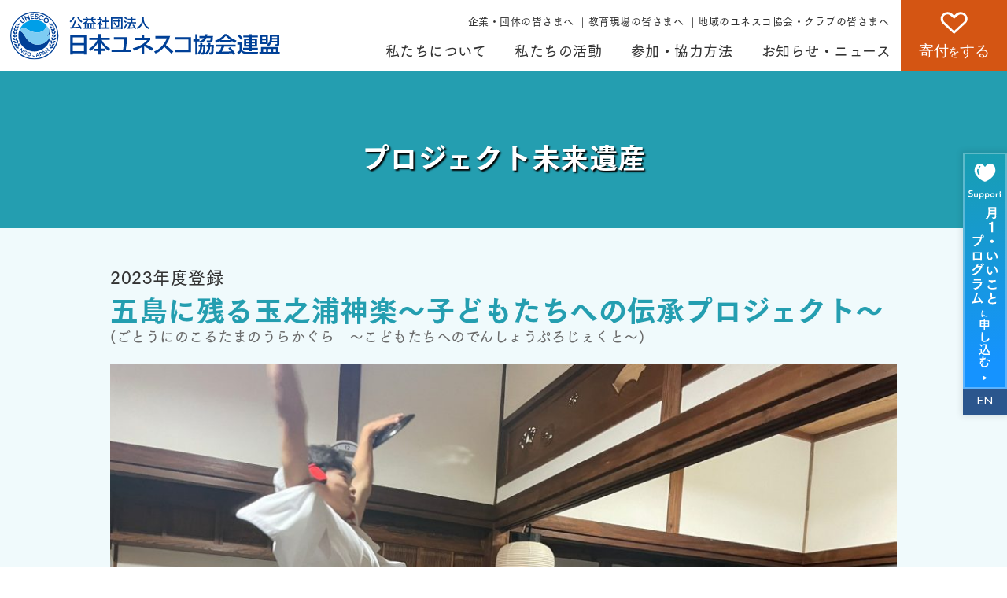

--- FILE ---
content_type: text/html; charset=UTF-8
request_url: https://www.unesco.or.jp/future-project/year-2023/24415/
body_size: 56603
content:
<!DOCTYPE html>
<html lang="ja">
<script type="text/javascript" src="https://www3.gred.jp/saas/gred_checker.js?sid=23225&lang=ja"></script>
<head>
<!-- Google Tag Manager -->
<script>(function(w,d,s,l,i){w[l]=w[l]||[];w[l].push({'gtm.start':
      new Date().getTime(),event:'gtm.js'});var f=d.getElementsByTagName(s)[0],
    j=d.createElement(s),dl=l!='dataLayer'?'&l='+l:'';j.async=true;j.src=
    'https://www.googletagmanager.com/gtm.js?id='+i+dl;f.parentNode.insertBefore(j,f);
  })(window,document,'script','dataLayer','GTM-PXFPWTN');</script>
<!-- End Google Tag Manager -->
<meta charset="UTF-8" />
<meta name="viewport" content="width=device-width, initial-scale=1.0">
<meta http-equiv="X-UA-Compatible" content="IE=edge" />
<meta name="description" content="公益社団法人日本ユネスコ協会連盟の事業や活動内容をご紹介しています。世界寺子屋運動・世界遺産活動・未来遺産運動・東日本大震災子ども支援募金などの活動を行っています。" />
<meta name="keywords" content="公益社団法人,日本,ユネスコ,協会連盟,UNESCO,NGO,国際連合,教育科学文化機関,世界遺産,寺子屋,未来遺産" />
<!-- OpenGraph -->
<meta property="og:title" content="公益社団法人日本ユネスコ協会連盟">
<meta property="og:description" content="公益社団法人日本ユネスコ協会連盟では、世界寺子屋運動・世界遺産活動・未来遺産運動・東日本大震災子ども支援募金などの活動を行っています。">
<meta property="og:site_name" content="公益社団法人日本ユネスコ協会連盟">
<meta property="og:image" content="https://www.unesco.or.jp/wp/wp-content/themes/unesco/img/snsimg.jpg">
<meta property="og:url" content="https://www.unesco.or.jp" >
<meta property="og:type" content="website">
<meta property="og:locale" content="ja_JP">

<!-- favicon -->
<!--<link rel="shortcut icon" href="https://www.unesco.or.jp/wp/wp-content/themes/unesco/style.css/favicon.ico">-->
<link rel="stylesheet" href="https://www.unesco.or.jp/wp/wp-content/themes/unesco/style.css?260105022919" type="text/css" media="screen, print">
<link rel="stylesheet" href="https://cdnjs.cloudflare.com/ajax/libs/Swiper/4.4.1/css/swiper.min.css">
<link href="https://use.fontawesome.com/releases/v5.0.6/css/all.css" rel="stylesheet">

<!--[if lt IE 9]>
<script src="https://www.unesco.or.jp/wp/wp-content/themes/unesco/jquery/html5.js" type="text/javascript"></script>
<script src="https://ajax.googleapis.com/ajax/libs/jquery/1.11.3/jquery.min.js"></script>
<![endif]-->
<!--[if lt IE 9]>
<script src="./common/js/html5shiv.js"></script>
<![endif]-->

<title>五島に残る玉之浦神楽～子どもたちへの伝承プロジェクト～ &#8211; 公益社団法人日本ユネスコ協会連盟</title>
<meta name='robots' content='max-image-preview:large' />
	<style>img:is([sizes="auto" i], [sizes^="auto," i]) { contain-intrinsic-size: 3000px 1500px }</style>
	<link rel='dns-prefetch' href='//www.google.com' />
<link rel="alternate" type="application/rss+xml" title="公益社団法人日本ユネスコ協会連盟 &raquo; フィード" href="https://www.unesco.or.jp/feed/" />
<link rel="alternate" type="application/rss+xml" title="公益社団法人日本ユネスコ協会連盟 &raquo; コメントフィード" href="https://www.unesco.or.jp/comments/feed/" />
<script type="text/javascript">
/* <![CDATA[ */
window._wpemojiSettings = {"baseUrl":"https:\/\/s.w.org\/images\/core\/emoji\/15.0.3\/72x72\/","ext":".png","svgUrl":"https:\/\/s.w.org\/images\/core\/emoji\/15.0.3\/svg\/","svgExt":".svg","source":{"concatemoji":"https:\/\/www.unesco.or.jp\/wp\/wp-includes\/js\/wp-emoji-release.min.js?ver=6.7.4"}};
/*! This file is auto-generated */
!function(i,n){var o,s,e;function c(e){try{var t={supportTests:e,timestamp:(new Date).valueOf()};sessionStorage.setItem(o,JSON.stringify(t))}catch(e){}}function p(e,t,n){e.clearRect(0,0,e.canvas.width,e.canvas.height),e.fillText(t,0,0);var t=new Uint32Array(e.getImageData(0,0,e.canvas.width,e.canvas.height).data),r=(e.clearRect(0,0,e.canvas.width,e.canvas.height),e.fillText(n,0,0),new Uint32Array(e.getImageData(0,0,e.canvas.width,e.canvas.height).data));return t.every(function(e,t){return e===r[t]})}function u(e,t,n){switch(t){case"flag":return n(e,"\ud83c\udff3\ufe0f\u200d\u26a7\ufe0f","\ud83c\udff3\ufe0f\u200b\u26a7\ufe0f")?!1:!n(e,"\ud83c\uddfa\ud83c\uddf3","\ud83c\uddfa\u200b\ud83c\uddf3")&&!n(e,"\ud83c\udff4\udb40\udc67\udb40\udc62\udb40\udc65\udb40\udc6e\udb40\udc67\udb40\udc7f","\ud83c\udff4\u200b\udb40\udc67\u200b\udb40\udc62\u200b\udb40\udc65\u200b\udb40\udc6e\u200b\udb40\udc67\u200b\udb40\udc7f");case"emoji":return!n(e,"\ud83d\udc26\u200d\u2b1b","\ud83d\udc26\u200b\u2b1b")}return!1}function f(e,t,n){var r="undefined"!=typeof WorkerGlobalScope&&self instanceof WorkerGlobalScope?new OffscreenCanvas(300,150):i.createElement("canvas"),a=r.getContext("2d",{willReadFrequently:!0}),o=(a.textBaseline="top",a.font="600 32px Arial",{});return e.forEach(function(e){o[e]=t(a,e,n)}),o}function t(e){var t=i.createElement("script");t.src=e,t.defer=!0,i.head.appendChild(t)}"undefined"!=typeof Promise&&(o="wpEmojiSettingsSupports",s=["flag","emoji"],n.supports={everything:!0,everythingExceptFlag:!0},e=new Promise(function(e){i.addEventListener("DOMContentLoaded",e,{once:!0})}),new Promise(function(t){var n=function(){try{var e=JSON.parse(sessionStorage.getItem(o));if("object"==typeof e&&"number"==typeof e.timestamp&&(new Date).valueOf()<e.timestamp+604800&&"object"==typeof e.supportTests)return e.supportTests}catch(e){}return null}();if(!n){if("undefined"!=typeof Worker&&"undefined"!=typeof OffscreenCanvas&&"undefined"!=typeof URL&&URL.createObjectURL&&"undefined"!=typeof Blob)try{var e="postMessage("+f.toString()+"("+[JSON.stringify(s),u.toString(),p.toString()].join(",")+"));",r=new Blob([e],{type:"text/javascript"}),a=new Worker(URL.createObjectURL(r),{name:"wpTestEmojiSupports"});return void(a.onmessage=function(e){c(n=e.data),a.terminate(),t(n)})}catch(e){}c(n=f(s,u,p))}t(n)}).then(function(e){for(var t in e)n.supports[t]=e[t],n.supports.everything=n.supports.everything&&n.supports[t],"flag"!==t&&(n.supports.everythingExceptFlag=n.supports.everythingExceptFlag&&n.supports[t]);n.supports.everythingExceptFlag=n.supports.everythingExceptFlag&&!n.supports.flag,n.DOMReady=!1,n.readyCallback=function(){n.DOMReady=!0}}).then(function(){return e}).then(function(){var e;n.supports.everything||(n.readyCallback(),(e=n.source||{}).concatemoji?t(e.concatemoji):e.wpemoji&&e.twemoji&&(t(e.twemoji),t(e.wpemoji)))}))}((window,document),window._wpemojiSettings);
/* ]]> */
</script>
<style id='wp-emoji-styles-inline-css' type='text/css'>

	img.wp-smiley, img.emoji {
		display: inline !important;
		border: none !important;
		box-shadow: none !important;
		height: 1em !important;
		width: 1em !important;
		margin: 0 0.07em !important;
		vertical-align: -0.1em !important;
		background: none !important;
		padding: 0 !important;
	}
</style>
<link rel='stylesheet' id='wp-block-library-css' href='https://www.unesco.or.jp/wp/wp-includes/css/dist/block-library/style.min.css?ver=6.7.4' type='text/css' media='all' />
<style id='classic-theme-styles-inline-css' type='text/css'>
/*! This file is auto-generated */
.wp-block-button__link{color:#fff;background-color:#32373c;border-radius:9999px;box-shadow:none;text-decoration:none;padding:calc(.667em + 2px) calc(1.333em + 2px);font-size:1.125em}.wp-block-file__button{background:#32373c;color:#fff;text-decoration:none}
</style>
<style id='global-styles-inline-css' type='text/css'>
:root{--wp--preset--aspect-ratio--square: 1;--wp--preset--aspect-ratio--4-3: 4/3;--wp--preset--aspect-ratio--3-4: 3/4;--wp--preset--aspect-ratio--3-2: 3/2;--wp--preset--aspect-ratio--2-3: 2/3;--wp--preset--aspect-ratio--16-9: 16/9;--wp--preset--aspect-ratio--9-16: 9/16;--wp--preset--color--black: #000000;--wp--preset--color--cyan-bluish-gray: #abb8c3;--wp--preset--color--white: #ffffff;--wp--preset--color--pale-pink: #f78da7;--wp--preset--color--vivid-red: #cf2e2e;--wp--preset--color--luminous-vivid-orange: #ff6900;--wp--preset--color--luminous-vivid-amber: #fcb900;--wp--preset--color--light-green-cyan: #7bdcb5;--wp--preset--color--vivid-green-cyan: #00d084;--wp--preset--color--pale-cyan-blue: #8ed1fc;--wp--preset--color--vivid-cyan-blue: #0693e3;--wp--preset--color--vivid-purple: #9b51e0;--wp--preset--gradient--vivid-cyan-blue-to-vivid-purple: linear-gradient(135deg,rgba(6,147,227,1) 0%,rgb(155,81,224) 100%);--wp--preset--gradient--light-green-cyan-to-vivid-green-cyan: linear-gradient(135deg,rgb(122,220,180) 0%,rgb(0,208,130) 100%);--wp--preset--gradient--luminous-vivid-amber-to-luminous-vivid-orange: linear-gradient(135deg,rgba(252,185,0,1) 0%,rgba(255,105,0,1) 100%);--wp--preset--gradient--luminous-vivid-orange-to-vivid-red: linear-gradient(135deg,rgba(255,105,0,1) 0%,rgb(207,46,46) 100%);--wp--preset--gradient--very-light-gray-to-cyan-bluish-gray: linear-gradient(135deg,rgb(238,238,238) 0%,rgb(169,184,195) 100%);--wp--preset--gradient--cool-to-warm-spectrum: linear-gradient(135deg,rgb(74,234,220) 0%,rgb(151,120,209) 20%,rgb(207,42,186) 40%,rgb(238,44,130) 60%,rgb(251,105,98) 80%,rgb(254,248,76) 100%);--wp--preset--gradient--blush-light-purple: linear-gradient(135deg,rgb(255,206,236) 0%,rgb(152,150,240) 100%);--wp--preset--gradient--blush-bordeaux: linear-gradient(135deg,rgb(254,205,165) 0%,rgb(254,45,45) 50%,rgb(107,0,62) 100%);--wp--preset--gradient--luminous-dusk: linear-gradient(135deg,rgb(255,203,112) 0%,rgb(199,81,192) 50%,rgb(65,88,208) 100%);--wp--preset--gradient--pale-ocean: linear-gradient(135deg,rgb(255,245,203) 0%,rgb(182,227,212) 50%,rgb(51,167,181) 100%);--wp--preset--gradient--electric-grass: linear-gradient(135deg,rgb(202,248,128) 0%,rgb(113,206,126) 100%);--wp--preset--gradient--midnight: linear-gradient(135deg,rgb(2,3,129) 0%,rgb(40,116,252) 100%);--wp--preset--font-size--small: 13px;--wp--preset--font-size--medium: 20px;--wp--preset--font-size--large: 36px;--wp--preset--font-size--x-large: 42px;--wp--preset--spacing--20: 0.44rem;--wp--preset--spacing--30: 0.67rem;--wp--preset--spacing--40: 1rem;--wp--preset--spacing--50: 1.5rem;--wp--preset--spacing--60: 2.25rem;--wp--preset--spacing--70: 3.38rem;--wp--preset--spacing--80: 5.06rem;--wp--preset--shadow--natural: 6px 6px 9px rgba(0, 0, 0, 0.2);--wp--preset--shadow--deep: 12px 12px 50px rgba(0, 0, 0, 0.4);--wp--preset--shadow--sharp: 6px 6px 0px rgba(0, 0, 0, 0.2);--wp--preset--shadow--outlined: 6px 6px 0px -3px rgba(255, 255, 255, 1), 6px 6px rgba(0, 0, 0, 1);--wp--preset--shadow--crisp: 6px 6px 0px rgba(0, 0, 0, 1);}:where(.is-layout-flex){gap: 0.5em;}:where(.is-layout-grid){gap: 0.5em;}body .is-layout-flex{display: flex;}.is-layout-flex{flex-wrap: wrap;align-items: center;}.is-layout-flex > :is(*, div){margin: 0;}body .is-layout-grid{display: grid;}.is-layout-grid > :is(*, div){margin: 0;}:where(.wp-block-columns.is-layout-flex){gap: 2em;}:where(.wp-block-columns.is-layout-grid){gap: 2em;}:where(.wp-block-post-template.is-layout-flex){gap: 1.25em;}:where(.wp-block-post-template.is-layout-grid){gap: 1.25em;}.has-black-color{color: var(--wp--preset--color--black) !important;}.has-cyan-bluish-gray-color{color: var(--wp--preset--color--cyan-bluish-gray) !important;}.has-white-color{color: var(--wp--preset--color--white) !important;}.has-pale-pink-color{color: var(--wp--preset--color--pale-pink) !important;}.has-vivid-red-color{color: var(--wp--preset--color--vivid-red) !important;}.has-luminous-vivid-orange-color{color: var(--wp--preset--color--luminous-vivid-orange) !important;}.has-luminous-vivid-amber-color{color: var(--wp--preset--color--luminous-vivid-amber) !important;}.has-light-green-cyan-color{color: var(--wp--preset--color--light-green-cyan) !important;}.has-vivid-green-cyan-color{color: var(--wp--preset--color--vivid-green-cyan) !important;}.has-pale-cyan-blue-color{color: var(--wp--preset--color--pale-cyan-blue) !important;}.has-vivid-cyan-blue-color{color: var(--wp--preset--color--vivid-cyan-blue) !important;}.has-vivid-purple-color{color: var(--wp--preset--color--vivid-purple) !important;}.has-black-background-color{background-color: var(--wp--preset--color--black) !important;}.has-cyan-bluish-gray-background-color{background-color: var(--wp--preset--color--cyan-bluish-gray) !important;}.has-white-background-color{background-color: var(--wp--preset--color--white) !important;}.has-pale-pink-background-color{background-color: var(--wp--preset--color--pale-pink) !important;}.has-vivid-red-background-color{background-color: var(--wp--preset--color--vivid-red) !important;}.has-luminous-vivid-orange-background-color{background-color: var(--wp--preset--color--luminous-vivid-orange) !important;}.has-luminous-vivid-amber-background-color{background-color: var(--wp--preset--color--luminous-vivid-amber) !important;}.has-light-green-cyan-background-color{background-color: var(--wp--preset--color--light-green-cyan) !important;}.has-vivid-green-cyan-background-color{background-color: var(--wp--preset--color--vivid-green-cyan) !important;}.has-pale-cyan-blue-background-color{background-color: var(--wp--preset--color--pale-cyan-blue) !important;}.has-vivid-cyan-blue-background-color{background-color: var(--wp--preset--color--vivid-cyan-blue) !important;}.has-vivid-purple-background-color{background-color: var(--wp--preset--color--vivid-purple) !important;}.has-black-border-color{border-color: var(--wp--preset--color--black) !important;}.has-cyan-bluish-gray-border-color{border-color: var(--wp--preset--color--cyan-bluish-gray) !important;}.has-white-border-color{border-color: var(--wp--preset--color--white) !important;}.has-pale-pink-border-color{border-color: var(--wp--preset--color--pale-pink) !important;}.has-vivid-red-border-color{border-color: var(--wp--preset--color--vivid-red) !important;}.has-luminous-vivid-orange-border-color{border-color: var(--wp--preset--color--luminous-vivid-orange) !important;}.has-luminous-vivid-amber-border-color{border-color: var(--wp--preset--color--luminous-vivid-amber) !important;}.has-light-green-cyan-border-color{border-color: var(--wp--preset--color--light-green-cyan) !important;}.has-vivid-green-cyan-border-color{border-color: var(--wp--preset--color--vivid-green-cyan) !important;}.has-pale-cyan-blue-border-color{border-color: var(--wp--preset--color--pale-cyan-blue) !important;}.has-vivid-cyan-blue-border-color{border-color: var(--wp--preset--color--vivid-cyan-blue) !important;}.has-vivid-purple-border-color{border-color: var(--wp--preset--color--vivid-purple) !important;}.has-vivid-cyan-blue-to-vivid-purple-gradient-background{background: var(--wp--preset--gradient--vivid-cyan-blue-to-vivid-purple) !important;}.has-light-green-cyan-to-vivid-green-cyan-gradient-background{background: var(--wp--preset--gradient--light-green-cyan-to-vivid-green-cyan) !important;}.has-luminous-vivid-amber-to-luminous-vivid-orange-gradient-background{background: var(--wp--preset--gradient--luminous-vivid-amber-to-luminous-vivid-orange) !important;}.has-luminous-vivid-orange-to-vivid-red-gradient-background{background: var(--wp--preset--gradient--luminous-vivid-orange-to-vivid-red) !important;}.has-very-light-gray-to-cyan-bluish-gray-gradient-background{background: var(--wp--preset--gradient--very-light-gray-to-cyan-bluish-gray) !important;}.has-cool-to-warm-spectrum-gradient-background{background: var(--wp--preset--gradient--cool-to-warm-spectrum) !important;}.has-blush-light-purple-gradient-background{background: var(--wp--preset--gradient--blush-light-purple) !important;}.has-blush-bordeaux-gradient-background{background: var(--wp--preset--gradient--blush-bordeaux) !important;}.has-luminous-dusk-gradient-background{background: var(--wp--preset--gradient--luminous-dusk) !important;}.has-pale-ocean-gradient-background{background: var(--wp--preset--gradient--pale-ocean) !important;}.has-electric-grass-gradient-background{background: var(--wp--preset--gradient--electric-grass) !important;}.has-midnight-gradient-background{background: var(--wp--preset--gradient--midnight) !important;}.has-small-font-size{font-size: var(--wp--preset--font-size--small) !important;}.has-medium-font-size{font-size: var(--wp--preset--font-size--medium) !important;}.has-large-font-size{font-size: var(--wp--preset--font-size--large) !important;}.has-x-large-font-size{font-size: var(--wp--preset--font-size--x-large) !important;}
:where(.wp-block-post-template.is-layout-flex){gap: 1.25em;}:where(.wp-block-post-template.is-layout-grid){gap: 1.25em;}
:where(.wp-block-columns.is-layout-flex){gap: 2em;}:where(.wp-block-columns.is-layout-grid){gap: 2em;}
:root :where(.wp-block-pullquote){font-size: 1.5em;line-height: 1.6;}
</style>
<link rel='stylesheet' id='contact-form-7-css' href='https://www.unesco.or.jp/wp/wp-content/plugins/contact-form-7/includes/css/styles.css?ver=6.0.4' type='text/css' media='all' />
<style id='contact-form-7-inline-css' type='text/css'>
.wpcf7 .wpcf7-recaptcha iframe {margin-bottom: 0;}.wpcf7 .wpcf7-recaptcha[data-align="center"] > div {margin: 0 auto;}.wpcf7 .wpcf7-recaptcha[data-align="right"] > div {margin: 0 0 0 auto;}
</style>
<link rel='stylesheet' id='fancybox-for-wp-css' href='https://www.unesco.or.jp/wp/wp-content/plugins/fancybox-for-wordpress/assets/css/fancybox.css?ver=1.3.4' type='text/css' media='all' />
<link rel='stylesheet' id='recaptcha-v2-css' href='https://www.unesco.or.jp/wp/wp-content/themes/unesco/css/recaptcha-v2.css?ver=6.7.4' type='text/css' media='' />
<link rel='stylesheet' id='cf7cf-style-css' href='https://www.unesco.or.jp/wp/wp-content/plugins/cf7-conditional-fields/style.css?ver=2.5.9' type='text/css' media='all' />
<script type="text/javascript" src="https://www.unesco.or.jp/wp/wp-includes/js/jquery/jquery.min.js?ver=3.7.1" id="jquery-core-js"></script>
<script type="text/javascript" src="https://www.unesco.or.jp/wp/wp-includes/js/jquery/jquery-migrate.min.js?ver=3.4.1" id="jquery-migrate-js"></script>
<script type="text/javascript" src="https://www.unesco.or.jp/wp/wp-content/plugins/fancybox-for-wordpress/assets/js/purify.min.js?ver=1.3.4" id="purify-js"></script>
<script type="text/javascript" src="https://www.unesco.or.jp/wp/wp-content/plugins/fancybox-for-wordpress/assets/js/jquery.fancybox.js?ver=1.3.4" id="fancybox-for-wp-js"></script>
<script src="https://www.google.com/recaptcha/api.js?ver=6.7.4" async defer></script><script type="text/javascript" src="https://www.unesco.or.jp/wp/wp-content/themes/unesco/js/recaptcha-v2.js?ver=20240214" id="recaptcha-v2-js"></script>
<link rel="https://api.w.org/" href="https://www.unesco.or.jp/wp-json/" /><link rel="alternate" title="JSON" type="application/json" href="https://www.unesco.or.jp/wp-json/wp/v2/posts/24415" /><link rel='shortlink' href='https://www.unesco.or.jp/?p=24415' />
<link rel="alternate" title="oEmbed (JSON)" type="application/json+oembed" href="https://www.unesco.or.jp/wp-json/oembed/1.0/embed?url=https%3A%2F%2Fwww.unesco.or.jp%2Ffuture-project%2Fyear-2023%2F24415%2F" />
<link rel="alternate" title="oEmbed (XML)" type="text/xml+oembed" href="https://www.unesco.or.jp/wp-json/oembed/1.0/embed?url=https%3A%2F%2Fwww.unesco.or.jp%2Ffuture-project%2Fyear-2023%2F24415%2F&#038;format=xml" />

<!-- Fancybox for WordPress v3.3.5 -->
<style type="text/css">
	.fancybox-slide--image .fancybox-content{background-color: #FFFFFF}div.fancybox-caption{display:none !important;}
	
	img.fancybox-image{border-width:10px;border-color:#FFFFFF;border-style:solid;}
	div.fancybox-bg{background-color:rgba(43,43,43,0.8);opacity:1 !important;}div.fancybox-content{border-color:#FFFFFF}
	div#fancybox-title{background-color:#FFFFFF}
	div.fancybox-content{background-color:#FFFFFF;border:1px solid #BBBBBB}
	div#fancybox-title-inside{color:#333333}
	
	
	
	div.fancybox-caption p.caption-title{display:inline-block}
	div.fancybox-caption p.caption-title{font-size:14px}
	div.fancybox-caption p.caption-title{color:#333333}
	div.fancybox-caption {color:#333333}div.fancybox-caption p.caption-title {background:#fff; width:auto;padding:10px 30px;}div.fancybox-content p.caption-title{color:#333333;margin: 0;padding: 5px 0;}body.fancybox-active .fancybox-container .fancybox-stage .fancybox-content .fancybox-close-small{display:block;}
</style><script type="text/javascript">
	jQuery(function () {

		var mobileOnly = false;
		
		if (mobileOnly) {
			return;
		}

		jQuery.fn.getTitle = function () { // Copy the title of every IMG tag and add it to its parent A so that fancybox can show titles
			var arr = jQuery("a[data-fancybox]");
									jQuery.each(arr, function() {
										var title = jQuery(this).children("img").attr("title");
                                        if(title){jQuery(this).attr("title",title)}
									});			}

		// Supported file extensions

				var thumbnails = jQuery("a:has(img)").not(".nolightbox").not('.envira-gallery-link').not('.ngg-simplelightbox').filter(function () {
			return /\.(jpe?g|png|gif|mp4|webp|bmp|pdf)(\?[^/]*)*$/i.test(jQuery(this).attr('href'))
		});
		

		// Add data-type iframe for links that are not images or videos.
		var iframeLinks = jQuery('.fancyboxforwp').filter(function () {
			return !/\.(jpe?g|png|gif|mp4|webp|bmp|pdf)(\?[^/]*)*$/i.test(jQuery(this).attr('href'))
		}).filter(function () {
			return !/vimeo|youtube/i.test(jQuery(this).attr('href'))
		});
		iframeLinks.attr({"data-type": "iframe"}).getTitle();

				/* Custom Expression */
		jQuery(".fancyboximg").attr("data-fancybox","gallery").getTitle();		
		// Call fancybox and apply it on any link with a rel atribute that starts with "fancybox", with the options set on the admin panel
		jQuery("a.fancyboxforwp").fancyboxforwp({
			loop: false,
			smallBtn: true,
			zoomOpacity: "auto",
			animationEffect: "fade",
			animationDuration: 500,
			transitionEffect: "fade",
			transitionDuration: "300",
			overlayShow: true,
			overlayOpacity: "0.8",
			titleShow: true,
			titlePosition: "inside",
			keyboard: true,
			showCloseButton: true,
			arrows: true,
			clickContent:false,
			clickSlide: "close",
			mobile: {
				clickContent: function (current, event) {
					return current.type === "image" ? "toggleControls" : false;
				},
				clickSlide: function (current, event) {
					return current.type === "image" ? "close" : "close";
				},
			},
			wheel: false,
			toolbar: true,
			preventCaptionOverlap: true,
			onInit: function() { },			onDeactivate
	: function() { },		beforeClose: function() { },			afterShow: function(instance) { jQuery( ".fancybox-image" ).on("click", function( ){ ( instance.isScaledDown() ) ? instance.scaleToActual() : instance.scaleToFit() }) },				afterClose: function() { },					caption : function( instance, item ) {var title ="";if("undefined" != typeof jQuery(this).context ){var title = jQuery(this).context.title;} else { var title = ("undefined" != typeof jQuery(this).attr("title")) ? jQuery(this).attr("title") : false;}var caption = jQuery(this).data('caption') || '';if ( item.type === 'image' && title.length ) {caption = (caption.length ? caption + '<br />' : '') + '<p class="caption-title">'+title+'</p>' ;}return caption;},
		afterLoad : function( instance, current ) {current.$content.append('<div class=\"fancybox-custom-caption inside-caption\" style=\" position: absolute;left:0;right:0;color:#000;margin:0 auto;bottom:0;text-align:center;background-color:#FFFFFF \">' + current.opts.caption + '</div>');},
			})
		;

			})
</script>
<!-- END Fancybox for WordPress -->
<!--<script type="text/javascript" src="//webfont.fontplus.jp/accessor/script/fontplus.js?GgThzeAH7HI%3D&aa=1&ab=2" charset="utf-8"></script>-->
<!--webfont-->
<script type="text/javascript" src="//webfont.fontplus.jp/accessor/script/fontplus.js?89HbS~eLFyo%3D&box=fH8lgGyp5fU%3D&aa=1&ab=2" charset="utf-8"></script>
<link rel="stylesheet" href="https://use.fontawesome.com/releases/v5.5.0/css/all.css" integrity="sha384-B4dIYHKNBt8Bc12p+WXckhzcICo0wtJAoU8YZTY5qE0Id1GSseTk6S+L3BlXeVIU" crossorigin="anonymous">
<link href="https://fonts.googleapis.com/css?family=Josefin+Sans&display=swap&text=0123456789" rel="stylesheet">

<script src="https://prod.benchmarkemail.com/tracker.bundle.js"></script>
</head>

<body>
<!-- Google Tag Manager (noscript) -->
<noscript><iframe src="https://www.googletagmanager.com/ns.html?id=GTM-PXFPWTN"
                  height="0" width="0" style="display:none;visibility:hidden"></iframe></noscript>
<!-- End Google Tag Manager (noscript) -->
<!--preload-->
<div id="preloader">
  <div id="loader">
    <div class="loader"></div>
  </div>
</div>
<!--END./preload-->

<div id="all">

<header class="clearfix">


<h1 id="logo"><a href="https://www.unesco.or.jp"><img src="https://www.unesco.or.jp/wp/wp-content/themes/unesco/img/logo.svg" alt="" title="" /></a></h1>

<section id="gnav">
<nav id="navwrap">
<ul id="submenu2"><li><a href="https://www.unesco.or.jp/company/">企業・団体の皆さまへ</a></li><li><a href="https://www.unesco.or.jp/teacher/">教育現場の皆さまへ</a></li><li><a href="https://www.unesco.or.jp/local">地域のユネスコ協会・クラブの皆さまへ</a></li></ul>
<div class="menu-gnav-container"><ul id="menu-gnav" class="menu"><li id="menu-item-2227" class="menu-item menu-item-type-post_type menu-item-object-page menu-item-has-children menu-item-2227"><a href="https://www.unesco.or.jp/aboutus/">私たちについて</a>
<div class="menu"><ul class="sub-menu">
	<li id="menu-item-2103" class="menu-item menu-item-type-post_type menu-item-object-page menu-item-2103"><a href="https://www.unesco.or.jp/aboutus/">私たちについて</a></li>
	<li id="menu-item-2104" class="menu-item menu-item-type-post_type menu-item-object-page menu-item-2104"><a href="https://www.unesco.or.jp/aboutus/ayumi/">ユネスコ運動のあゆみ</a></li>
	<li id="menu-item-2105" class="menu-item menu-item-type-post_type menu-item-object-page menu-item-2105"><a href="https://www.unesco.or.jp/aboutus/org/">団体概要</a></li>
	<li id="menu-item-2106" class="menu-item menu-item-type-post_type menu-item-object-page menu-item-2106"><a href="https://www.unesco.or.jp/aboutus/list/">日本各地のユネスコ協会の一覧</a></li>
	<li id="menu-item-2122" class="menu-item menu-item-type-post_type menu-item-object-page menu-item-2122"><a href="https://www.unesco.or.jp/report/">刊行物</a></li>
	<li id="menu-item-2123" class="menu-item menu-item-type-post_type menu-item-object-page menu-item-2123"><a href="https://www.unesco.or.jp/document/">事業計画書・事業報告書・計算書</a></li>
</ul></div>
</li>
<li id="menu-item-2107" class="menu-item menu-item-type-post_type menu-item-object-page menu-item-has-children menu-item-2107"><a href="https://www.unesco.or.jp/activities/">私たちの活動</a>
<div class="menu"><ul class="sub-menu">
	<li id="menu-item-2228" class="menu-item menu-item-type-post_type menu-item-object-page menu-item-2228"><a href="https://www.unesco.or.jp/activities/">私たちの活動</a></li>
	<li id="menu-item-19020" class="menu-item menu-item-type-post_type menu-item-object-page menu-item-19020"><a href="https://www.unesco.or.jp/activities/u-smile/">U-Smile ～みんなでつなぐ子ども応援プログラム</a></li>
	<li id="menu-item-12207" class="menu-item menu-item-type-post_type menu-item-object-page menu-item-12207"><a href="https://www.unesco.or.jp/activities/kodomo/">災害子ども教育支援</a></li>
	<li id="menu-item-2108" class="menu-item menu-item-type-post_type menu-item-object-page menu-item-2108"><a href="https://www.unesco.or.jp/activities/terakoya/">世界寺子屋運動</a></li>
	<li id="menu-item-2109" class="menu-item menu-item-type-post_type menu-item-object-page menu-item-2109"><a href="https://www.unesco.or.jp/activities/isan/">世界遺産活動・未来遺産運動</a></li>
	<li id="menu-item-2224" class="menu-item menu-item-type-post_type menu-item-object-page menu-item-2224"><a href="https://www.unesco.or.jp/activities/saigai/">東日本大震災子ども支援</a></li>
	<li id="menu-item-2225" class="menu-item menu-item-type-post_type menu-item-object-page menu-item-2225"><a href="https://www.unesco.or.jp/activities/youth/">SDGs達成に向けた次世代育成</a></li>
</ul></div>
</li>
<li id="menu-item-2112" class="menu-item menu-item-type-post_type menu-item-object-page menu-item-has-children menu-item-2112"><a href="https://www.unesco.or.jp/join/">参加・協力方法</a>
<div class="menu"><ul class="sub-menu">
	<li id="menu-item-2229" class="menu-item menu-item-type-post_type menu-item-object-page menu-item-2229"><a href="https://www.unesco.or.jp/join/">ご参加できる支援</a></li>
	<li id="menu-item-2114" class="menu-item menu-item-type-post_type menu-item-object-page menu-item-2114"><a href="https://www.unesco.or.jp/join/support/">寄付で活動を支える</a></li>
	<li id="menu-item-2961" class="menu-item menu-item-type-post_type menu-item-object-page menu-item-2961"><a href="https://www.unesco.or.jp/join/mono/">身近なモノで支援する</a></li>
	<li id="menu-item-2226" class="menu-item menu-item-type-custom menu-item-object-custom menu-item-2226"><a href="https://www.unesco.or.jp/news/#eventlink">イベント・キャンペーンに参加する</a></li>
	<li id="menu-item-2936" class="menu-item menu-item-type-post_type menu-item-object-page menu-item-2936"><a href="https://www.unesco.or.jp/aboutus/list/">地域のユネスコ活動に参加する</a></li>
</ul></div>
</li>
<li id="menu-item-2116" class="menu-item menu-item-type-post_type menu-item-object-page menu-item-has-children menu-item-2116"><a href="https://www.unesco.or.jp/news/">お知らせ・ニュース</a>
<div class="menu"><ul class="sub-menu">
	<li id="menu-item-3066" class="menu-item menu-item-type-post_type menu-item-object-page menu-item-3066"><a href="https://www.unesco.or.jp/news/">ピックアップ</a></li>
	<li id="menu-item-2132" class="menu-item menu-item-type-taxonomy menu-item-object-category menu-item-2132"><a href="https://www.unesco.or.jp/category/newsitem/">お知らせ</a></li>
	<li id="menu-item-2131" class="menu-item menu-item-type-taxonomy menu-item-object-category menu-item-2131"><a href="https://www.unesco.or.jp/category/eventitem/">イベント・キャンペーン</a></li>
</ul></div>
</li>
</ul></div></nav>
<div id="mailbt"><a href="https://www.unesco.or.jp/join/support/">寄付をする</a></div>
</section>




<div id="supportbt" class="fix-right">
<ul id="lpbt" class="bs">
<li><a href="https://www.unesco.or.jp/support/donate/monthly/">⽉１・いいことプログラムに申し込む</a></li>
<li><a href="https://www.unesco.or.jp/en-top/">EN</a></li>
</ul>
</div>
</header><section id="herosub02">
<div class="hero-future-project">
<div class="inner">
	<div class="pagettl">
		<h3><span><span>プロジェクト未来遺産</span></span></h3>
	</div>
</div>
</div>
</section>
<div class="page page-single">
<section id="single--page" class="bglightbluewrap clearfix">
<div id="single--future" class="inner single--future">
<!-- ポスト -->
<article id="post-24415" class="post-24415 post type-post status-publish format-standard has-post-thumbnail hentry category-year-2023">
<!-- 投稿ループ -->
    	<div class="future-titlearea">
	<p class="future-regist-year">2023年度登録</p>
    <h1 class="future-title">五島に残る玉之浦神楽～子どもたちへの伝承プロジェクト～</h1>
	<p class="future-kana">(ごとうにのこるたまのうらかぐら　～こどもたちへのでんしょうぷろじぇくと～)</p>
	</div>

	<div class="future-box">
			<div class="future-eyecatch">
    	<img width="1024" height="768" src="https://www.unesco.or.jp/wp/wp-content/uploads/2024/03/4.五島神楽-1024x768.jpg" class="attachment-large size-large wp-post-image" alt="" decoding="async" fetchpriority="high" srcset="https://www.unesco.or.jp/wp/wp-content/uploads/2024/03/4.五島神楽-1024x768.jpg 1024w, https://www.unesco.or.jp/wp/wp-content/uploads/2024/03/4.五島神楽-300x225.jpg 300w, https://www.unesco.or.jp/wp/wp-content/uploads/2024/03/4.五島神楽-768x576.jpg 768w, https://www.unesco.or.jp/wp/wp-content/uploads/2024/03/4.五島神楽.jpg 1479w" sizes="(max-width: 1024px) 100vw, 1024px" />					<p class="future-copyright">いつかわたしも、いつかぼくも。子どもたちのあこがれ。折敷舞（おしきまい）</p>
				</div>
		<div class="future-ttl">
	<h2><span>活動概要・エリア</span></h2>
	</div>
	<div class="future-main">
    <div class="future-main-text">
	
<p>五島列島では神楽が盛んで、福江島の西端に位置する玉之浦町も、400年以上前から、白鳥神社の例大祭などにおいて、宮司と社人によって玉之浦神楽が舞われてきた。そして国の「記録作成等の措置を講ずべき無形の民俗文化財」に指定された2001年度に、白鳥神社神楽保存会が設立された。しかし、地区の高齢化と人口減少により、近年は例大祭において神楽を舞うことができていない。このため、かつて賑わっていた商店街の店の一部を改装した常設の演舞場を創設し、いつでも神楽を舞い、稽古ができる体制を整え、演舞会や子ども神楽教室を開くなど、例大祭の場に限定せず、現状にあった持続可能な形で神楽の継承に努め、子どもたちが地元の伝統文化に触れられる機会を創り出している。</p>
	</div>
	<div class="future-main-map">
    <img src="https://www.unesco.or.jp/wp/wp-content/uploads/2024/03/unesco_map_nagasaki_3.png" alt="" />
	</div>
	</div>

			<div class="future-ttl">
		<h2><span>フォトギャラリー</span></h2>
		</div>
	    <div class="future-gallery">
	    	        <a href="https://www.unesco.or.jp/wp/wp-content/uploads/2024/03/②-1恵美丸渡御-scaled.jpg" data-lightbox="lightbox" data-title="復活をさせたい例大祭。神楽は神輿とともに船で渡ってきていた。"><img src="https://www.unesco.or.jp/wp/wp-content/uploads/2024/03/②-1恵美丸渡御-scaled.jpg" alt="" /></a>
	    	        <a href="https://www.unesco.or.jp/wp/wp-content/uploads/2024/03/②-2演舞場外景.jpg" data-lightbox="lightbox" data-title="夕暮れ時、お囃子に誘われる地域住民。市民が整備した旧商店内で行われる演舞会。"><img src="https://www.unesco.or.jp/wp/wp-content/uploads/2024/03/②-2演舞場外景.jpg" alt="" /></a>
	    	        <a href="https://www.unesco.or.jp/wp/wp-content/uploads/2024/03/②-3荒平.jpg" data-lightbox="lightbox" data-title="面をつけた舞はいつもよりも大きな動作で表現する。荒平（あらひら）"><img src="https://www.unesco.or.jp/wp/wp-content/uploads/2024/03/②-3荒平.jpg" alt="" /></a>
	    	        <a href="https://www.unesco.or.jp/wp/wp-content/uploads/2024/03/②-4獅子舞.jpg" data-lightbox="lightbox" data-title="賑わう演舞会。普段は波音も静かな集落に笛の音と歓声が響く。獅子舞（ししまい）"><img src="https://www.unesco.or.jp/wp/wp-content/uploads/2024/03/②-4獅子舞.jpg" alt="" /></a>
	    	        <a href="https://www.unesco.or.jp/wp/wp-content/uploads/2024/03/②-5市舞.jpg" data-lightbox="lightbox" data-title="教室で冗談を言い合う同級生。いつもとは違う凛とした舞姿。市舞（いちまい）"><img src="https://www.unesco.or.jp/wp/wp-content/uploads/2024/03/②-5市舞.jpg" alt="" /></a>
	    	        <a href="https://www.unesco.or.jp/wp/wp-content/uploads/2024/03/②-6白鳥神社沿道草刈り.jpg" data-lightbox="lightbox" data-title="セミの声に包まれて神社までの１キロ。みんなで大汗をかいて草刈り。"><img src="https://www.unesco.or.jp/wp/wp-content/uploads/2024/03/②-6白鳥神社沿道草刈り.jpg" alt="" /></a>
	    	        <a href="https://www.unesco.or.jp/wp/wp-content/uploads/2024/03/②-9太鼓稽古.jpg" data-lightbox="lightbox" data-title="「ただ叩くわけじゃない」振動を活かして巧妙に打ち鳴らす技を伝える。"><img src="https://www.unesco.or.jp/wp/wp-content/uploads/2024/03/②-9太鼓稽古.jpg" alt="" /></a>
	    	        <a href="https://www.unesco.or.jp/wp/wp-content/uploads/2024/03/②-8市舞.jpg" data-lightbox="lightbox" data-title="視点と体幹を意識して。子どもたちはまず基本の舞から教わる。神楽教室"><img src="https://www.unesco.or.jp/wp/wp-content/uploads/2024/03/②-8市舞.jpg" alt="" /></a>
	    	        <a href="https://www.unesco.or.jp/wp/wp-content/uploads/2024/03/②-9出来舞.jpg" data-lightbox="lightbox" data-title="「こっちにも！こっちにも！」と子どもたちの声。種まきに見立ててお菓子がとんできた。出来舞（できまい）"><img src="https://www.unesco.or.jp/wp/wp-content/uploads/2024/03/②-9出来舞.jpg" alt="" /></a>
	    	        <a href="https://www.unesco.or.jp/wp/wp-content/uploads/2024/03/②-10名古屋獅子舞.jpg" data-lightbox="lightbox" data-title="全国各地に幸を運ぶ獅子舞　名古屋公演"><img src="https://www.unesco.or.jp/wp/wp-content/uploads/2024/03/②-10名古屋獅子舞.jpg" alt="" /></a>
	    	    </div>
	    <p class="future-gallery-text">クリックで画像が拡大します。</p>
	
			<div class="future-ttl2">
	    <h2>代表者<span>の</span>声</h2>
		</div>
		<div class="future-voice">
		<div class="future-voice-img">
	    	        <img src="https://www.unesco.or.jp/wp/wp-content/uploads/2024/03/③白鳥会長（翔龍丸）.jpg" alt="" />
	    	    <p>白鳥神社神楽保存会<br />会長　越首 伸之介</p>
		</div>
		<div class="future-voice-text">
	    <p>玉之浦神楽をどうやって継承していくかが最大の課題です。従来の地域だけで担う方法は、非現実的になっています。これからは自分たちが大好きな神楽の魅力を伝えて、神楽のファンを増やしたいと考えています。
今は世襲ではなく、神楽保存会が伝承を担うようになっているので、様々な人が参加できる形になっています。今後とも子どもや国内外に伝える仕組みを多様に仕掛けて、多くの人の関心を高めていきます。</p>
		</div>
		</div>
	
			<div class="future-ttl2">
	    <h2>参加者<span>の</span>声</h2>
		</div>
	    	        <div class="future-voice">
	        <div class="future-voice-img02">
	        	        	<img src="https://www.unesco.or.jp/wp/wp-content/themes/unesco/img/future-project/noimage.png" alt="" />
	        	    	<p>60代女性<br />C.N.さん</p>
			</div>
			<div class="future-voice-text02">
	        <p>神楽の演舞会は、舞台との距離が近いので、迫力があるなと感じました。演者と観客が一体となるので楽しいですね。感染症対策でここ何年か神楽を観ることができなかったけど、やはり伝統は続いてほしいですね。</p>
	        </div>
	        </div>
	    	        <div class="future-voice">
	        <div class="future-voice-img02">
	        	        	<img src="https://www.unesco.or.jp/wp/wp-content/themes/unesco/img/future-project/noimage.png" alt="" />
	        	    	<p>中学3年生<br />T.N.さん</p>
			</div>
			<div class="future-voice-text02">
	        <p>子ども神楽教室に参加してみて、身近に400年も昔からずっと続いているものがあると知って、貴重だなと思いました。これからも続けてほしいですし、機会があれば自分もやってみたいです。</p>
	        </div>
	        </div>
	    	        <div class="future-voice">
	        <div class="future-voice-img02">
	        	        	<img src="https://www.unesco.or.jp/wp/wp-content/themes/unesco/img/future-project/noimage.png" alt="" />
	        	    	<p>高校2年生<br />S.K.さん</p>
			</div>
			<div class="future-voice-text02">
	        <p>小学生のころから神楽に携わってきました。玉之浦神楽は本当に大好きだし、自分の誇り。笛や太鼓の音は自分の体に染みついています。この先大学へ進学することになるけど、折を見て帰省し、必ず神楽を舞い続けていきます。</p>
	        </div>
	        </div>
	    	
			<div class="future-ttl">
	    <h2><span>活動の主な参加者</span></h2>
		</div>
		<div class="future-participant">
	    <p>白鳥神社神楽保存会、地域の子どもたち、玉之浦未来拠点協議会</p>
		</div>
		</div>

	<div class="future-box">
	<div class="future-ttl">
    <h2><span>団体情報</span></h2>
	</div>
	<div class="future-group">
	<div class="future-group-img">
			<img src="https://www.unesco.or.jp/wp/wp-content/uploads/2024/03/④メンバー.jpg" alt="" />
		</div>
	<div class="future-group-info">
    <dl>
    <dt>団体名</dt>
    <dd>白鳥神社神楽保存会</dd>
    <dt>団体所在地</dt>
    <dd>長崎県五島市玉之浦町玉之浦616</dd>
    <dt>連絡先</dt>
    <dd>080-5217-5769</dd>
	    	<dt>リンク先</dt>
    	<dd><a href="https://www.city.goto.nagasaki.jp/archive/040/020/090/20190117235815.html" target="_blank" rel="noopener noreferrer" class="link_blank">五島市HP（まるごとう）</a></dd>
						    	<dt>SNS</dt>
    	<dd><a href="https://www.instagram.com/kagura_shiratori/" target="_blank" rel="noopener noreferrer" class="link_blank">Instagram</a></dd>
		    		<dd><a href="https://www.facebook.com/shiratorikagura.tamanoura/" target="_blank" rel="noopener noreferrer" class="link_blank">Facebook</a></dd>
									    </dl>
	</div>
	</div>

			<div class="future-ttl2">
	    <h3>団体からのメッセージ</h3>
		</div>
		<div class="future-message">
	    <p>高齢化率55%の国境集落。地域祭りととともに伝統文化が消えていく中で、神楽を愛する若者たちが、魅力を伝えるために子ども神楽教室開催や英文リーフレットを作成しています。ぜひ離島の神楽を観に来てください。</p>
		</div>
		</div>

	

	<div class="future-btn-area">
    <a href="https://www.unesco.or.jp/activities/isan/heritage-for-the-future-project/future-project/" class="future-btn">プロジェクト未来遺産一覧へ</a>
	</div>

	<link href="//cdnjs.cloudflare.com/ajax/libs/lightbox2/2.7.1/css/lightbox.css" rel="stylesheet">
	<script src="//cdnjs.cloudflare.com/ajax/libs/lightbox2/2.7.1/js/lightbox.min.js" type="text/javascript"></script>

    <!-- 投稿が無い場合 -->
<!-- 投稿が無い場合 -->
<!-- / 投稿ループ -->
</article><!-- / ポスト -->



</div><!-- / 本文エリア -->
</section>

</div><!-- / コンテンツブロック -->


</div><!-- / メインwrap -->

<!--現在使用しているテンプレートファイル名を表示-->


<section id="index--support">
	<div class="inner">
		<div class="ttl">
			<h3><span><span>活動を支える・参加する</span><small>Participation to support</small></span></h3>
		</div>
		<p>私たちの活動には、多くの方々にさまざまなかたちでご協力・ご支援をいただいています。<br>わたしたちの想いに共感してくださる方を、心よりお待ちしております。ひとりひとりの力を未来の力に。</p>
		<ul class="clearfix">
			<li><a href="https://www.unesco.or.jp/join/support/">寄付で活動を支える</a></li>
			<li><a href="https://www.unesco.or.jp/news/#eventlink">イベント・キャンペーンに参加する</a></li>
			<li><a href="https://www.unesco.or.jp/join/mono/">身近なモノで支援する</a></li>
			<li><a href="https://www.unesco.or.jp/company">企業・団体として支援する</a></li>
		</ul>
    </div>
</section>

<!--パンくずリスト-->
<section id="breadcrumbwrap">
    <div class="inner"><div id="breadcrumbwrap"><ul id="breadcrumb"><li><a href="https://www.unesco.or.jp"><span>ホーム</span></a></li><li><a href="https://www.unesco.or.jp/category/future-project/"><span>プロジェクト未来遺産</span></a></li><li><a href="https://www.unesco.or.jp/category/future-project/year-2023/"><span>第13回 プロジェクト未来遺産【2023年度】</span></a></li><li><span>五島に残る玉之浦神楽～子どもたちへの伝承プロジェクト～</span></li></ul></div></div>
</section>
<!-- ここまで -->

<!--SNS-->
<section id="index--sns">
	<div class="inner">
<!-- facebook -->
        <div id="fbwrap" class="snsminiwrap">
        <h3>facebook</h3>
				<div id="fb-root"></div>
<script async defer crossorigin="anonymous" src="https://connect.facebook.net/ja_JP/sdk.js#xfbml=1&version=v13.0" nonce="mqP6Euw5"></script>

<div class="fb-page" data-href="https://www.facebook.com/unesco.or.jp/" data-tabs="timeline" data-width="340" data-height="610" data-small-header="true" data-adapt-container-width="true" data-hide-cover="true" data-show-facepile="false"><blockquote cite="https://www.facebook.com/unesco.or.jp/" class="fb-xfbml-parse-ignore"><a href="https://www.facebook.com/unesco.or.jp/">日本ユネスコ協会連盟</a></blockquote></div>


        </div>



<!-- メルマガ -->
        <div id="mailwrap" class="snsminiwrap">
        <h3>mail magazine</h3>
					<div class="bnc_box">
					 <!--JB Tracker--> <script type="text/javascript"> var _paq = _paq || []; (function(){ if(window.apScriptInserted) return; _paq.push(['clientToken', 'xmxreitOfe%2fAoXl7HphbBKK%2b7DIR54%2bT0iKitJ10YdtpaKYn1SU3yZHRdfJEjvF9']); var d=document, g=d.createElement('script'), s=d.getElementsByTagName('script')[0]; g.type='text/javascript'; g.async=true; g.defer=true; g.src='https://prod.benchmarkemail.com/tracker.bundle.js'; s.parentNode.insertBefore(g,s); window.apScriptInserted=true;})(); </script> <!--/JB Tracker-->  <!-- BEGIN: Benchmark Email Signup Form Code -->
<script type="text/javascript" id="lbscript1700493" src="https://lb.benchmarkemail.com//jp/code/lbformnew.js?mFcQnoBFKMS1CCrDAU7IUcVHaffN5KY08CuZODx5fgt%252B9JWTsZFX8g%253D%253D"></script><noscript>Please enable JavaScript <br /></noscript>
<!-- END: Benchmark Email Signup Form Code -->
					</div>
				</div>
    </div>
</section>

<section id="index--bunners">
	<div class="inner">
	<ul id="bunners">
	<li><a href="http://www.unesco-scholarship.jp/" target="_blank"><img src="https://www.unesco.or.jp/wp/wp-content/themes/unesco/img/bnr/scholarship.png" class="sp-fit" alt="MUFG・ユネスコ協会　東日本大震災復興育英基金"></a></li>
    <li><a href="http://unesco.or.jp/gensai/" target="_blank"><img src="https://www.unesco.or.jp/wp/wp-content/themes/unesco/img/bnr/gensai.png" class="sp-fit" alt="アクサ生命×日本ユネスコ協会連盟の減災・防災プログラム"></a></li>
    <li><a href="http://enikki.mitsubishi.or.jp/" target="_blank"><img src="https://www.unesco.or.jp/wp/wp-content/themes/unesco/img/bnr/mitubisiaziafesta.png" class="sp-fit" alt="絵日記を通じて交流の輪を広げる「三菱アジア子ども絵日記フェスタ」"></a></li>
    <li><a href="http://www.unesco.or.jp/izou/" target="_blank"><img src="https://www.unesco.or.jp/wp/wp-content/themes/unesco/img/bnr/izo.png" class="sp-fit" alt="未来に託す確かな思い 遺贈について"></a></li>
    <li><a href="http://www.unesco.or.jp/terakoya/kakisonji/" target="_blank"><img src="https://www.unesco.or.jp/wp/wp-content/themes/unesco/img/bnr/kakisonji.png" class="sp-fit" alt="書きそんじハガキキャンペーン実施中！"></a></li>
	<li><a href="http://www.unesco.or.jp/sdgs-assist/" target="_blank"><img src="https://www.unesco.or.jp/wp/wp-content/themes/unesco/img/bnr/mufg2.png" class="sp-fit" alt="ユネスコスクールSDGsアシストスクール"></a></li>
    <li><a href="http://unesco.or.jp/kazashite/" target="_blank"><img src="https://www.unesco.or.jp/wp/wp-content/themes/unesco/img/bnr/kazashite.png" class="sp-fit" alt="つながる募金"></a></li>
	</ul>
	</div>
</section>

</div>


<nav id="pagetop"><a class="scroll" href="#all"></a></nav>

<footer>
<section id="footnav">
<div class="inner">
<nav>
<ol>
<li class="titli"><a href="https://www.unesco.or.jp/aboutus/">私たちについて</a>
<ul>
<li><a href="https://www.unesco.or.jp/aboutus/org">団体概要</a></li>
<li><a href="https://www.unesco.or.jp/aboutus/ayumi">ユネスコ運動のあゆみ</a></li>
<li><a href="https://www.unesco.or.jp/aboutus/list/">日本各地のユネスコ協会・クラブ</a></li>
<li><a href="https://www.unesco.or.jp/report/">刊行物</a></li>
<li><a href="https://www.unesco.or.jp/document">事業計画書・事業報告書・計算書</a></li>
<li><a href="https://www.unesco.or.jp/faq">よくあるご質問</a></li>
</ul>
</li>
</ol>

<ol>
<li class="titli"><a href="https://www.unesco.or.jp/activities/">私たちの活動</a>
<ul>
<li><a href="https://www.unesco.or.jp/activities/u-smile/">U-Smileプログラム</a></li>
<li><a href="https://www.unesco.or.jp/activities/kodomo/">災害子ども教育支援</a></li>
<li><a href="https://www.unesco.or.jp/activities/terakoya/">世界寺子屋運動</a></li>
<li><a href="https://www.unesco.or.jp/activities/isan/">世界遺産活動・未来遺産運動</a></li>
<li><a href="https://www.unesco.or.jp/activities/saigai/">東日本大震災子ども支援</a></li>
<li><a href="https://www.unesco.or.jp/activities/youth/">減災教育・SDGs達成に向けた次世代育成</a></li>
</ul>
</li>
</ol>
<ol>
<li class="titli"><a href="https://www.unesco.or.jp/join/">ご参加できる支援</a>
<ul>
<li><a href="https://www.unesco.or.jp/join/support">寄付で活動を支える</a></li>
<li><a href="https://www.unesco.or.jp/news/#eventlink">イベント・キャンペーンに参加する</a></li>
<li><a href="https://www.unesco.or.jp/join/mono">身近なモノで支援する</a></li>
</ul>
</li>
</ol>
<ol>
<li class="titli"><a href="https://www.unesco.or.jp/support/donate/monthly/">ステークホルダーの皆さま</a>
<ul>
	<li><a href="https://www.unesco.or.jp/company">企業・団体の皆さまへ</a></li>
	<li><a href="https://www.unesco.or.jp/teacher">教育現場の皆さまへ</a></li>
	<li><a href="https://www.unesco.or.jp/local">地域のユネスコ協会・クラブの皆さまへ</a></li>
	<li><a href="https://www.unesco.or.jp/supporter/">ご支援者・サポーターの方々</a></li>
	<li><a href="https://www.unesco.or.jp/corporate">ご支援いただいている維持会員企業</a></li>
</ul>
</li>
</ol>
</nav>
</div>
</section>
<section id="footmininav" class="clearfix">
<div class="inner">
<a href="https://www.unesco.or.jp/news/">お知らせ・ニュース</a>　/　<a href="https://www.unesco.or.jp/press/">プレスリリース</a>　/　<a href="https://www.unesco.or.jp/join/support/deduction/">寄付⾦控除・領収書について</a>　/　<a href="https://www.unesco.or.jp/contact/">お問い合わせ</a>　/　<a href="https://www.unesco.or.jp/privacy">個人情報の取り扱いについて</a>　/　<a href="https://www.unesco.or.jp/sitemap-page/">サイトマップ</a>
</div>
</section>
<p id="copy" class="inner clearfix">Copyright National Federation of UNESCO Associations in Japan all right reserved.</p>

</footer>



			<script type="text/javascript">
			var _paq = _paq || [];
			( function() {
				if( window.apScriptInserted ) { return; }
				_paq.push( [ "clientToken", "P%2bsIjEMd6oQ%3d" ] );
				var d = document, g = d.createElement( "script" ), s = d.getElementsByTagName( "script" )[0];
				g.type = "text/javascript";
				g.async = true;
				g.defer = true;
				g.src = "https://prod.benchmarkemail.com/tracker.bundle.js";
				s.parentNode.insertBefore( g, s );
				window.apScriptInserted = true;
			} )();
			</script>
		<script type="text/javascript" src="https://www.unesco.or.jp/wp/wp-includes/js/dist/hooks.min.js?ver=4d63a3d491d11ffd8ac6" id="wp-hooks-js"></script>
<script type="text/javascript" src="https://www.unesco.or.jp/wp/wp-includes/js/dist/i18n.min.js?ver=5e580eb46a90c2b997e6" id="wp-i18n-js"></script>
<script type="text/javascript" id="wp-i18n-js-after">
/* <![CDATA[ */
wp.i18n.setLocaleData( { 'text direction\u0004ltr': [ 'ltr' ] } );
/* ]]> */
</script>
<script type="text/javascript" src="https://www.unesco.or.jp/wp/wp-content/plugins/contact-form-7/includes/swv/js/index.js?ver=6.0.4" id="swv-js"></script>
<script type="text/javascript" id="contact-form-7-js-translations">
/* <![CDATA[ */
( function( domain, translations ) {
	var localeData = translations.locale_data[ domain ] || translations.locale_data.messages;
	localeData[""].domain = domain;
	wp.i18n.setLocaleData( localeData, domain );
} )( "contact-form-7", {"translation-revision-date":"2025-02-18 07:36:32+0000","generator":"GlotPress\/4.0.1","domain":"messages","locale_data":{"messages":{"":{"domain":"messages","plural-forms":"nplurals=1; plural=0;","lang":"ja_JP"},"This contact form is placed in the wrong place.":["\u3053\u306e\u30b3\u30f3\u30bf\u30af\u30c8\u30d5\u30a9\u30fc\u30e0\u306f\u9593\u9055\u3063\u305f\u4f4d\u7f6e\u306b\u7f6e\u304b\u308c\u3066\u3044\u307e\u3059\u3002"],"Error:":["\u30a8\u30e9\u30fc:"]}},"comment":{"reference":"includes\/js\/index.js"}} );
/* ]]> */
</script>
<script type="text/javascript" id="contact-form-7-js-before">
/* <![CDATA[ */
var wpcf7 = {
    "api": {
        "root": "https:\/\/www.unesco.or.jp\/wp-json\/",
        "namespace": "contact-form-7\/v1"
    }
};
/* ]]> */
</script>
<script type="text/javascript" src="https://www.unesco.or.jp/wp/wp-content/plugins/contact-form-7/includes/js/index.js?ver=6.0.4" id="contact-form-7-js"></script>
<script type="text/javascript" id="wpcf7cf-scripts-js-extra">
/* <![CDATA[ */
var wpcf7cf_global_settings = {"ajaxurl":"https:\/\/www.unesco.or.jp\/wp\/wp-admin\/admin-ajax.php"};
/* ]]> */
</script>
<script type="text/javascript" src="https://www.unesco.or.jp/wp/wp-content/plugins/cf7-conditional-fields/js/scripts.js?ver=2.5.9" id="wpcf7cf-scripts-js"></script>

<script type="text/javascript" src="https://www.unesco.or.jp/wp/wp-content/themes/unesco/js/init.js"></script>
<script type="text/javascript" src="https://www.unesco.or.jp/wp/wp-content/themes/unesco/js/asset.js"></script>
<script src="https://cdnjs.cloudflare.com/ajax/libs/Swiper/4.4.1/js/swiper.min.js"></script>

<script>

jQuery(window).on('load resize', function(){
 jQuery(".swiper-slide > div > div").heightLine({
   minWidth:768
 });
// jQuery("#index--sdgs .row > div").heightLine({
//   minWidth:768
// });
});

var SwiperHero = new Swiper ('#hero .swiper-container', {
	loop: true,
	autoplay: {delay: 6000
},
	autoplayDisableOnInteraction: false,
	speed: 4000,
	effect: 'fade',
	fadeEffect: {
	  crossFade: true,
	},
	preventClicks: false,
	preventClicksPropagation: false,
  pagination: {
    el: '.swiper-pagination',
    type: 'bullets',
    clickable: true,
  },
  navigation: false,
	breakpoints: {
		767: {
			slidesPerView: 1,
			spaceBetween: 0
		}
	}
})

var SwiperTopic = new Swiper ('#index--topic .swiper-container', {
	loop: true,
	slidesPerView: 2,
  	spaceBetween: 12,
  	centeredSlides : true,
  slidesPerGroup: 1,
	pagination: false,
	navigation: {
	    nextEl: '.swiper-button-next',
	    prevEl: '.swiper-button-prev',
	  },
	breakpoints: {
		767: {
			slidesPerView: 1,
			spaceBetween: 0
		}
	}
})

var SwiperSponsor = new Swiper ('#index--sponsor .swiper-container', {
	loop: true,
	slidesPerView: 6,
  	spaceBetween: 12,
  	centeredSlides : false,
  slidesPerGroup: 4,
  autoplay: {
          //delay: 250,
          disableOnInteraction: true,
        },
	speed: 2000,
	pagination: false,
	// pagination: {
	//   el: '.swiper-pagination',
	//   type: 'bullets',
	//   clickable: true,
	// },
	navigation: {
	    nextEl: '.swiper-button-next',
	    prevEl: '.swiper-button-prev',
	  },
	breakpoints: {
		767: {
			slidesPerView: 4,
			spaceBetween: 0
		}
	}
})
</script>
<script type="text/javascript">
$('#difadd').click(function() {
    $(".difaddtr").slideToggle(this.checked);
});
</script>

<script src="https://www.unesco.or.jp/wp/wp-content/themes/unesco/js/jquery.mCustomScrollbar.concat.min.js"></script>
<script src="https://cdnjs.cloudflare.com/ajax/libs/object-fit-images/3.2.3/ofi.js"></script>
<script>objectFitImages();</script>

<script src="https://www.unesco.or.jp/wp/wp-content/themes/unesco/js/jquery.rwdImageMaps.min.js"></script>




</body>
</html>

--- FILE ---
content_type: text/css
request_url: https://www.unesco.or.jp/wp/wp-content/themes/unesco/style.css?260105022919
body_size: 219108
content:
@charset "UTF-8";
/*
Theme Name: UNESCO Original
Description:
Version: 1.0
Author: GRAFFIZZ
Author URI: https://wwww.graffizz-tokyo.com
*/

/* fontsize */
/* color */
/* grad */
/* boxwidth */
/* hamburger */
/* break point */
/* font-smoothing */
/* font-size */
/* txt-hide */
/* flex */
/* align */
/* reset */
/**/


/*================================================== */
html, body, div, span, object, iframe, h1, h2, h3, h4, h5, h6, p, blockquote, pre, abbr, address, cite, code, del, dfn, em, img, ins, kbd, q, samp, small, strong, sub, sup, var, b, i, dl, dt, dd, ol, ul, li, fieldset, form, label, legend, table, caption, tbody, tfoot, thead, tr, th, td, article, aside, canvas, details, figcaption, figure, footer, header, hgroup, menu, nav, section, summary, time, mark, audio, video {
margin: 0;
padding: 0;
border: 0;
outline: 0;
vertical-align: baseline;
background: transparent;
font-style: normal;
}

article, aside, details, figcaption, figure, footer, header, hgroup, menu, nav, section {
display: block;
}

blockquote, q {
quotes: none;
}

blockquote:before, blockquote:after, q:before, q:after {
content: '';
content: none;
}

a {
margin: 0;
padding: 0;
font-size: 100%;
vertical-align: baseline;
background: transparent;
text-decoration: underline;
}
.textlink{
text-decoration: underline;
}
table {
border-collapse: collapse;
border-spacing: 0;
table-layout: fixed;
}

input, select {
vertical-align: middle;
}

button, textarea, select {
-webkit-appearance: none;
-moz-appearance: none;
appearance: none;
}

/* Setting */
html {
height: auto;
overflow-y: scroll;
-webkit-text-size-adjust: 100%;
font-size: 14px;
}

img {
vertical-align: middle;
height: auto;
width: auto;
}

ul {
list-style-position: inside;
list-style-type: none;
}

ol {
list-style-position: inside;
}

h1, h2, h3, h4, h5, h6, p {
font-size: 1rem;
font-weight: 300;
}

*:active, *:focus {
outline: none;
}

*, *:before, *:after {
-moz-box-sizing: border-box;
-webkit-box-sizing: border-box;
box-sizing: border-box;
}

/* clearfix 設定
-------------------------- */
.clearfix:after {
display: block;
clear: both;
visibility: hidden;
height: 0;
font-size: 0;
content: ".";
}

.clearfix {
min-height: 1px;
clear: both;
}

* html .clearfix {
height: 1px;
}

/*フォント 基本設定
-------------------------- */
html {
font-size: 62.5%;
}
@font-face {
  font-family: number;
  src: local('Josefin Sans');
  unicode-range: U+0030-0039;
}
.nobr{
display: inline-block
}

body {
font-family:number,TsukuGoPr5-D;
font-style: normal;
font-size: 1rem;
letter-spacing: 0.05em;
line-height: 1.8;
text-align: left;
color: #333333;
word-wrap: break-word;
word-break: break-all;
-webkit-text-size-adjust: 100%;
-webkit-font-smoothing: antialiased;
}

.tc{text-align: center !important;}
.tr{text-align: right !important;}
.tl{text-align: left !important;}

.t12{font-size: 12px !important;}
.t16{font-size: 16px !important;}
.bigno{font-size: 24px;  font-family: number;}
.spbr{display: none;}
.boldp{font-family: number,TsukuGoPro-E;font-size:2.1rem !important}
.boldp2{font-family: number,TsukuGoPro-E;font-size:2.6rem !important}
.photocopy{display: block;text-align: right;font-size: 12px;}
.normalp{font-family:number,TsukuGoPr5-D!important;font-style: normal!important;}
.txt-red { color:#ff0000;}

/************************************************
Setting
************************************************ */
html {
height: 100%;
overflow-x: hidden;
}

body {
width: 100%;
min-width: 1200px;
position: relative;
/*overflow-x: hidden;*/
over-flow:auto;
color: #333333;
background: url(img/bg.png) repeat 0 0 #ffffff;
}
@media screen and (max-width: 768px) {
body {
min-width: 0;
}
}

body *::selection {
background: #336699;
color: #ffffff;
}

body *::-moz-selection {
background: #336699;
color: #ffffff;
}

.sp-fit {
width: 100%;
height: auto;
}

.modalimg
{
width:40%;
height:auto;
margin-left:10px;
}

@media screen and (max-width: 768px) {
.pc-only {
display: none;
}
}
@media screen and (min-width: 769px) {
a[href^="tel:"] {
pointer-events: none;
}
}
/*リンク　基本設定
---------------------------------------------*/
a {
color: #333;
text-decoration: none;
-moz-transition: all, 0.5s;
-o-transition: all, 0.5s;
-webkit-transition: all, 0.5s;
transition: all, 0.5s;
}
a.textlink{
text-decoration: underline;
}
a:hover {
color: #666;
}

a img {
-moz-transition: 0.2s;
-o-transition: 0.2s;
-webkit-transition: 0.2s;
transition: 0.2s;
display: inline-block;
-moz-backface-visibility: hidden;
-webkit-backface-visibility: hidden;
backface-visibility: hidden;
background-color: rgba(255, 255, 255, 0.001);
}
a.bluelink {
color:#2a568e;
}
a.bluelink:hover {
color: #666;
}
/*page loader
---------------------------------------------*/
#preloader {
position: fixed;
top: 0;
left: 0;
width: 100%;
height: 100%;
background-color: #ffffff;
z-index: 100000;
}

#loader {
position: fixed;
top: 50%;
left: 50%;
width: 50px;
height: 50px;
margin-top: -25px;
margin-left: -25px;
text-align: center;
z-index: 100001;
}

.loader {
position: relative;
display: inline-block;
margin: 0 12.5% 100px;
width: 50px;
height: 50px;
border: 2px solid #2a568e;
border-radius: 50%;
animation: spin 0.75s infinite linear;
z-index: 100002;
}

.loader::before,
.loader::after {
left: -2px;
top: -2px;
display: none;
position: absolute;
content: '';
width: inherit;
height: inherit;
border: inherit;
border-radius: inherit;
}

.loader,
.loader::before {
display: inline-block;
border-color: transparent;
border-top-color: #2a568e;
}

.loader::before {
animation: spin 1.5s infinite ease;
}

@keyframes spin {
from {
transform: rotate(0deg);
}
to {
transform: rotate(360deg);
}
}
/*layout setting
---------------------------------------------*/
.page {
 /* padding-top: 60px;*/
width: 100%;
margin: 0 auto;
}
.page.page-top {
padding-top: 0;
}

.inner {
width: 100%;
max-width: 1080px;
min-width: 1080px;
margin-left: auto;
margin-right: auto;
}

.sponly{
display: none !important
}

.pb80{padding-bottom: 80px;}
.mt10{margin-top: 10px !important;}
.mt20{margin-top: 20px !important;}
.mt40{margin-top: 40px !important}

.ml20{margin-left: 20px !important}
.ml40{margin-left: 40px !important}

.mb20{margin-bottom: 20px !important;}

.btext{
font-family: number,TsukuGoPro-E
}

hr.gra{
height: 1px;
background-image: linear-gradient(
90deg,
hsla(0, 0%, 100%, 0),
hsla(0, 0%, 100%, 0.5) 50%,
hsla(0, 0%, 100%, 0) 100%);
margin: 10px auto;
}

/*row
---------------------------------------------*/
.row {
*zoom: 1;
}
.row:after {
content: "";
display: table;
clear: both;
}

/*box-shadow
---------------------------------------------*/
.bs {
-moz-box-shadow: 0px 0px 8px 2px rgba(0, 0, 0, 0.1);
-webkit-box-shadow: 0px 0px 8px 2px rgba(0, 0, 0, 0.1);
box-shadow: 0px 0px 8px 2px rgba(0, 0, 0, 0.1);
}

/*header
---------------------------------------------*/
header {
width: 100%;
height:90px;
background: #ffffff;
position: fixed;
z-index: 999;
}

header h1{
width: 356px;
height: auto;
padding-top:15px;
padding-left: 1%;
position: relative;
z-index: 99999;
}

header .fix-right {
position: fixed;
right: 0;
top: 50%;
-moz-transform: translateY(-50%);
-ms-transform: translateY(-50%);
-webkit-transform: translateY(-50%);
transform: translateY(-50%);
z-index: 90000;
}
header .fix-right ul {
margin: 0;
padding: 0;
}
header .fix-right ul li a {
display: block;
}
header .fix-right ul li:first-child a {
text-indent: 100%;
white-space: nowrap;
overflow: hidden;
outline: none;
display: block;
content: "";
width: 56px;
height: 300px;
-moz-background-size: 56px 300px;
-o-background-size: 56px 300px;
-webkit-background-size: 56px 300px;
background-size: 56px 300px;
background: url(img/fix-right3.svg) no-repeat 0 0;
}
header .fix-right ul li:first-child a:hover {
background: url(img/fix-right3_hv.svg) no-repeat 0 0;
}
/*header .fix-right ul li:nth-child(2) a {
text-indent: 100%;
white-space: nowrap;
overflow: hidden;
outline: none;
display: block;
content: "";
width: 56px;
height: 71px;
border-top:1px solid #4B4B4B;
-moz-background-size: 56px 71px;
-o-background-size: 56px 71px;
-webkit-background-size: 56px 71px;
background-size: 56px 71px;
background: url(img/fix-right-mlmaga.svg) no-repeat 0 0;
}*/
header .fix-right ul li:last-child a {
display: block;
width: 56px;
background: #2b568d;
color: #ffffff;
text-align: center;
padding: 4px 0;
font-size: 14px;
font-size: 1.4rem;
font-family: 'Josefin Sans', sans-serif;
font-weight: 400;
}

/* Gloval Navigation
---------------------------------------------*/
#gnav{
margin: 0 !important;
width: 100%;
position: absolute;
top:0;
right: 0;
}

#navwrap{
margin-top: 15px;
margin-right: 150px;
}

#mailbt{
width: 135px;
height: 90px;
position: absolute;
top: 0;
right:0;
}
#mailbt a{
text-indent:-9999px;
display:block;
width: 135px;
height: 90px;
background:url(img/donate.svg) no-repeat;
}
#mailbt a:hover{
background:url(img/donate_hv.svg) no-repeat;
}
#submenu2{
font-size : 13px;
color : #4D4D4D;
float: right;
}

#submenu2 a:after{
content: " ｜ ";
}
#submenu2 li:nth-of-type(3) a:after{
display: none;
}

#gnav #submenu2 li{
display: inline-block;
}
#gnav .menu-gnav-container{
width: 100%;
padding-right: 130px;
height: auto;
text-align: right;
position: absolute;
top: 59px;
}

#gnav ul#menu-gnav{
width:auto;
float: right;
padding: 0 !important;
line-height:1em;
height:1em;
margin:0 !important;
text-align: right;
}

#gnav .menu-gnav-container > ul{
display: table;
height: 2rem;
margin: 0;
}
#gnav .menu-en-gnav-container > ul {
display: table;
height: 1em;
margin: 32px 0 0 ;
}
#gnav .menu-gnav-container > ul > li,#gnav .menu-en-gnav-container > ul > li {
  display: table-cell;
font-size: 1.8rem;
}
#gnav .menu-gnav-container > ul > li:hover,#gnav .menu-en-gnav-container > ul > li:hover {
  color: #333;
}
#gnav .menu-gnav-container > ul > li:hover > a,#gnav .menu-en-gnav-container > ul > li:hover > a {
  color: #000;
}
#gnav .menu-gnav-container > ul > li:hover .menu,#gnav .menu-en-gnav-container > ul > li:hover .menu {
  max-height: 9999px;
  opacity: 1;
}
#gnav .menu-gnav-container > ul > li > a{
  display: block;
  margin-top: 0px;
  padding: 0px 1em 15.5px;
  transition: all .2s ease-in;
}
#gnav .menu-en-gnav-container > ul > li > a {
  display: block;
  margin-top: 0px;
  padding: 0px 1em 5px;
  transition: all .2s ease-in;
}
#gnav .menu-gnav-container > ul > li:hover > a,#gnav .menu-en-gnav-container > ul > li:hover > a {
color: #333;
display: inline-block;
position: relative;
}
#gnav .menu-gnav-container > ul > li:hover > a:before,#gnav .menu-en-gnav-container > ul > li:hover > a:before {
content: '';
  position: absolute;
  left: 50%;
  bottom: -4px;
  display: inline-block;
  width: 100px;
  height: 4px;
  -webkit-transform: translateX(-50%);
  transform: translateX(-50%);
  background-color: #4f71f3;
  border-radius: 2px;
}
#gnav .menu-gnav-container > ul .menu {
transition: all .3s ease-in;
margin-top: 5px;
max-height: 0;
opacity: 0;
overflow: hidden;
width: 100%;
left: 0;
text-align: center;
position: absolute;
z-index: 999;
background-color: #19192b;
background-image: url('[data-uri]') !important;
background-size: 100%;
background-image: -webkit-gradient(linear, 0% 0%, 100% 100%, color-stop(0%, #00a3a9), color-stop(100%, #4f71f3));
background-image: -moz-linear-gradient(left top, #00a3a9 0%, #4f71f3 100%);
background-image: -webkit-linear-gradient(left top, #00a3a9 0%, #4f71f3 100%);
background-image: linear-gradient(to right bottom, #00a3a9 0%, #4f71f3 100%);
}
#gnav .menu-gnav-container > ul .menu .menu_inner {
  padding: 1em 0;
}
#gnav .menu-gnav-container > ul .menu .sub-menu{
width: auto;
max-width: 1100px;
margin: 40px auto 20px;
text-align: center;
}
#gnav .menu-gnav-container > ul .menu .menu_inner li,
#gnav .menu-gnav-container > ul .menu .sub-menu li{
  display: inline-block;
  margin: 0 0.5em;
}
#gnav .menu-gnav-container > ul .menu a {
  color: #f0e68c;
}

#gnav .sub-menu li{
width: 252px;
height: 100%;
padding-top: 151px;
background-size: 100%;
background-position: top center;
margin-bottom: 30px !important;
vertical-align: top;
background-repeat: no-repeat;
}
#gnav .sub-menu li a:before{
content: "▶ ";
font-size: 0.8rem;
}
#gnav .sub-menu li a{
display: block;
font-size: 1.5rem;
padding-top: 150px;
margin-top:-140px;
width:250px;
line-height: 1.8;
}
#gnav .sub-menu li:hover{
cursor: pointer;
}
#gnav .sub-menu li:hover a{
color: #333;
height: 100%;
width: 100%;
}
/*私たちについて*/
#gnav .menu-item-2233,#gnav .menu-item-2103{
background-image: url("img/nav/about/01.png");
}
/*ユネスコ運動のあゆみ*/
#gnav .menu-item-102,#gnav .menu-item-2104{
background-image: url("img/nav/about/02.png");
}
/*団体概要*/
#gnav .menu-item-70,#gnav .menu-item-2105{
background-image: url("img/nav/about/03.png");
}
/*日本各地のユネスコ協会の一覧*/
#gnav .menu-item-71,#gnav .menu-item-2106,#gnav .menu-item-2790,#gnav .menu-item-2936{
background-image: url("img/nav/about/04.png");
}
/*刊行物*/
#gnav .menu-item-67,#gnav .menu-item-2122{
background-image: url("img/nav/about/05.png");
}
/*事業計画書・事業報告書・計算書*/
#gnav .menu-item-68,#gnav .menu-item-2123{
background-image: url("img/nav/about/06.png");
}

/*私たちの活動*/
#gnav .menu-item-2234,#gnav .menu-item-2228{
background-image: url("img/nav/activites/01.png");
}
#gnav .menu-item-19020,#gnav .menu-item-19020{
	background-image: url("img/nav/activites/01-1.jpg");
}
#gnav .menu-item-9741,#gnav .menu-item-9741{
	background-image: url("img/nav/activites/01-1.jpg");
}
/*災害子ども教育支援*/
#gnav .menu-item-8198,#gnav .menu-item-12207{
background-image: url("img/nav/activites/02-1.png");
}
/*世界寺子屋運動*/
#gnav .menu-item-91,#gnav .menu-item-2108{
background-image: url("img/nav/activites/02.png");
}
/*世界遺産活動・未来遺産活動*/
#gnav .menu-item-92,#gnav .menu-item-2109{
background-image: url("img/nav/activites/03.png");
}
/*減災教育と自然災害発生後の教育支援*/
#gnav .menu-item-93,#gnav .menu-item-2224{
background-image: url("img/nav/activites/04.png");
}
/*SDGs達成に向けた次世代育成*/
#gnav .menu-item-94,#gnav .menu-item-2225{
background-image: url("img/nav/activites/05.png");
}

/*ご参加できる支援*/
#gnav .menu-item-2235,#gnav .menu-item-2229{
background-image: url("img/nav/support/01.png");
}
/*寄付で活動を支える*/
#gnav .menu-item-62,#gnav .menu-item-2114{
background-image: url("img/nav/support/02.png");
}
/*イベント・キャンペーンに参加する*/
#gnav .menu-item-77,#gnav .menu-item-2226{
background-image: url("img/nav/support/03.png");
}
/*身近なモノで支援する*/
#gnav .menu-item-3120,#gnav .menu-item-2961{
background-image: url("img/nav/support/04.png");
}

/*お知らせ・ニュース*/
#gnav .menu-item-81,#gnav .menu-item-2132{
background-image: url("img/nav/news/01.png");
}
/*ピックアップ*/
#gnav .menu-item-79,#gnav .menu-item-3066{
background-image: url("img/nav/news/03.png");
}
/*イベント・キャンペーン*/
#gnav .menu-item-2252,#gnav .menu-item-2131{
background-image: url("img/nav/news/02.png");
}

/*ページ内ナビゲーション
---------------------------------------------*/
.pagenav{
background:#fff;
}
.pagenav ul{
padding-top:40px;
}
.pagenav ul li{
display:inline-block;
width:32%;
text-align:center;
font-size:1.6rem;
}
.pagenav ul li:nth-of-type(2){
margin-right:1.5%;
margin-left:1.5%;
}
.pagenav ul li a{
color:#fff;
display:block;
height:50px;
line-height:50px;
position:relative;
z-index:0;
}

.pagenav ul li a:before{
content:"";
width:100%;
height:100%;
position:absolute;
z-index:-1;
left:0;
transition:0.5s;
background:linear-gradient(to right,#1196b7 30%, #4f71f1 100%);
}
.pagenav ul li a:after{
content:"";
width:100%;
height:100%;
position:absolute;
z-index:-2;
left:0;
background:linear-gradient(to right,#4f71f1 30%,#1196b7 100%)
}
.pagenav ul li a:hover:before{
opacity:0;
}

/*pagetop
---------------------------------------------*/
#pagetop {
margin: 0px 0 0 0;
background: #fafafa;
}
#pagetop a {
display: block;
content: "";
background: url("img/icon/page-top.svg") no-repeat 50% 50%;
width: 100%;
height: 80px;
-moz-background-size: 60px, 60px;
-o-background-size: 60px, 60px;
-webkit-background-size: 60px, 60px;
background-size: 60px, 60px;
}
#pagetop a:hover {
-moz-background-size: 40px, 40px;
-o-background-size: 40px, 40px;
-webkit-background-size: 40px, 40px;
background-size: 40px, 40px;
}

/*footer
---------------------------------------------*/
footer{
background: #2b568d;
color: #fff;
padding: 20px 0 0;
}

footer a{
color: #fff;
}
#footnav .inner nav{
width: auto;
display: table;
table-layout: fixed;
margin: 0 auto;
}
#footnav ol{
width:25%;
padding: 0;
margin:0 auto 20px;
list-style: none;
line-height: 3em;
overflow: hidden;
vertical-align: top;
display: table-cell;
}
#footnav ol:nth-of-type(2){
padding-left: 0;
}
#footnav ol:nth-of-type(3){
padding-left: 20px;
padding-right: 10px;
}
#sitemapnav ol{
width:calc(100% / 4);
margin-left: 0;
margin-bottom: 20px;
float: left;
list-style: none;
line-height: 3em;
overflow: hidden;
}
#sitemapnav ol{
height: 230px;
}
#sitemapnav ol:nth-of-type(5),#sitemapnav ol:nth-of-type(6),#sitemapnav ol:nth-of-type(7),#sitemapnav ol:nth-of-type(8){
height: 30px;
}
#footnav ol a,#sitemapnav ol a{
font-weight: bold;
font-size: 15px;
list-style: none;
}
#sitemapnav ol li{
font-family:  number,TsukuGoPro-E
}
#sitemapnav ol li li{
font-family:  number,TsukuGoPro-E;
}
#footnav ol ul,#sitemapnav ol ul{
margin-left:0px;
width: 100%;
overflow: hidden;
}
#footnav ol ul li,#sitemapnav ol ul li{
list-style: none;
font-feature-settings: "palt";
}

#footnav li li:before,#sitemapnav li:before{
content: "・";
}
#sitemapnav li li:before{
content: "ー";
padding-left: 1em;
}
#footnav ol ul li a,#sitemapnav ol ul li a,
p#copy {
font-weight: normal;
font-size: 13px;
}

#footmininav .inner{
padding-top: 20px;
border-top: dashed 1px #fff;
font-size: 13px;
}

p#copy{
margin-top: 20px;
}

/*---------------------------------------------
　全セクション　上下padding+背景
---------------------------------------------*/
.bggraywrap{
padding: 80px 0;
background: url(img/bggray.png) repeat 0 0 #ffffff;
}
.bgwhitewrap{
padding: 80px 0;
background: #fff;
}
.bgpolywrap{
background: url(img/bg-polygon2.png) repeat 0 0;
padding: 80px 0;
color: #fff;
}
.bgf8wrap{
padding: 80px 0;
background: #f8f8f8;
}
.bgbluewrap{
padding: 80px 0;
background: url(img/bg.png) repeat 0 0 #ffffff;
}
.bglightbluewrap {
    padding: 50px 0 100px;
    background-color: #f0fafc;
}
/*---------------------------------------------
index
---------------------------------------------*/
#hero {
    width: 1440px;
    height: calc(100vw/24*13);
    max-height: 780px;
    margin: 0 auto;
    text-align: center;
	padding-top: 90px;
	margin-bottom:90px
}
#hero .swiper-slide {
    height: calc(100vw/24*13);
    max-height: 780px;
}
#hero .swiper-slide > div {
    -moz-background-size: cover;
    -o-background-size: cover;
    -webkit-background-size: cover;
    background-size: cover;
    width: 100vw;
    max-width: 1440px;
    height: calc(100vw/24*13);
    max-height: 780px;
}
#hero .swiper-slide > div a {
    display: block;
    width: 100%;
    height: 100%;
}

/*---------------------------------------------
ttl 共通
---------------------------------------------*/
.inner .ttl {
margin-bottom: 50px;
text-align: center;
}
.inner .ttl.whilettl{
margin-top: 80px;
}
.inner .ttl h3,
.inner .ttl2 h3,
.page-list h2{
font-size: 22px;
font-size: 2.6rem;
font-family: number,TsukuGoPro-E;
line-height: 1;
position: relative;
display: inline-block;
min-width: 80px;
}
.inner .ttl2 h3{
color:#2a568e;
padding: 0.5em .4em;
margin: 0 0 1em;
border-bottom: solid .125em rgb(238, 238, 238);
position: relative;
width:100%;
}
.inner .ttl2 h3::after {
position: absolute;
content: '';
display: block;
left: 0;
bottom: -.125em ;
border-width:0 0 .125em 0;
border-style: solid;
border-image: linear-gradient(to right, #1196b7 30%, #4f71f1 100%);
border-image-slice: 1;
width: 21.5%;
height: 100%;
}

.beginning h2{
font-size: 20px;
font-size: 2rem;
font-family: number,TsukuGoPro-E;
line-height: 1;
text-align: center;
padding: 40px 0
}

.inner .ttl h3 > span {
display: inline-block;
width: 100%;
}
.inner .ttl h3 > span span {
display: block;
margin-bottom: 16px;
}
.inner .ttl h3 > span:before, .inner .ttl h3 > span:after {
position: absolute;
display: inline-block;
content: "";
width: 36px;
height: 76px;
top: 50%;
margin-top: -38px;
}
.inner .ttl h3 > span:before {
background: url("img/ttl-left.svg") 50% 50% no-repeat;
left: -3em;
}
.inner .ttl h3 > span:after {
background: url("img/ttl-right.svg") 50% 50% no-repeat;
right: -3em;
}
/*英訳*/
.inner .ttl h3 small {
/*display: block;
font-family: 'Josefin Sans', sans-serif;
font-weight: 400;
font-size: 15px;
font-size: 1.5rem;*/
display:none;
}
.inner .ttl:after/*,
#donation--howto .box > div:after*/{
display: block;
content: "";
background: url("img/ttl-bottom.svg") 50% 50% no-repeat;
width: 98px;
height: 2px;
-moz-background-size: 98px 2px;
-o-background-size: 98px 2px;
-webkit-background-size: 98px 2px;
background-size: 98px 2px;
margin: 20px auto 0;
}

#donation--howto .box div div.clearfix,
#education--site div.programwrap,
#education--site div.programwrap{
width: 96%;
margin: 20px auto 0;
}
#education--site div.programwrap{
padding-bottom: 20px;
border-bottom: dashed 1px #48bbe4;
}
#education--site div.programwrap:last-of-type{
border-bottom: none;
padding-bottom: 0;
}
#education--site .protit{
margin-top: 20px;
font-size: 1.6rem;
color: #333;
width: 96%;
}
#education--site .protit{
font-family: number,TsukuGoPro-E;
}
#education--site .protit span:nth-of-type(2){
font-family: number,TsukuGoPro-E;
font-size: 0.8em;
}
#education--site .protit:after{
display: block;
content: "";
border: solid #4a69a8 1px;
width: 40px;
height: 1px;
-moz-background-size: 40px 1px;
-o-background-size: 40px 1px;
-webkit-background-size: 40px 1px;
background-size: 40px 1px;
margin: 5px 0 20px;
}
#education--site dl{
color: #333;
width: auto;
margin: 20px auto;
font-size: 1.4rem;
}
#education--site dt {
float:left;
clear: both;
width:10em;
}
#education--site dd:before{
content: "：";
text-indent: -1em;
display: inline-block;
}
@media print{
	#education--site dd:before{
		text-indent: 0em;
	}
	#education--site dd{
		text-indent: -1em;
	}
	#education--site dd .nobr {
		text-indent:0;
	}
}
#education--site dd {
margin-left:0px;
padding-left: 11em;
}
#education--site .dt10 dt{
width: 10em;
letter-spacing: 0;
}
.inner > p {
text-align: center;
font-size: 16px;
font-size: 1.6rem;
line-height: 2.4;
}

.inner .pagettl {
padding-top: 180px;
text-align: center;
color: #fff
}
.inner .pagettl h3 {
font-size: 32px;
font-size: 3rem;
font-family: number,TsukuGoPro-E;
line-height: 1;
position: relative;
display: inline-block;
text-shadow: 2px 2px 2px #000;
}

.inner .pagettl h3 > span {
display: inline-block;
width: 100%;
}
.inner .pagettl h3 > span span {
display: block;
margin-bottom: 16px;
}
.inner .pagettl h3 > span:before, .inner .pagettl h3 > span:after {
position: absolute;
display: inline-block;
content: "";
width: 36px;
height: 76px;
top: 50%;
margin-top: -38px;
}
/*英訳*/
.inner .pagettl h3 small {
/*display: block;
font-family: 'Josefin Sans', sans-serif;
font-weight: 400;
font-size: 13px;
font-size: 1.3rem;*/
display:none;
}
.inner .pagettl:after {
display: block;
content: "";
border: solid #fff 2px;
width: 60px;
height: 2px;
-moz-background-size: 98px 2px;
-o-background-size: 98px 2px;
-webkit-background-size: 98px 2px;
background-size: 98px 2px;
margin: 20px auto 0;
}

/*---------------------------------------------
index topic
---------------------------------------------*/
#index--topic,
#news--others,
#single--content{
padding: 10px 0 60px;
background: #ffffff;
}
#single--future {
    width: 1000px;
    padding: 0;
}

#index--topic .swiper-container .swiper-slide {
max-width: 100%;
height: auto;
filter: progid:DXImageTransform.Microsoft.Alpha(Opacity=80);
opacity: 0.8;
}
#index--topic .swiper-container .swiper-slide .img {
float: left;
width: 50%;
height: 100%;
max-height: 375px;
}
#index--topic .swiper-container .swiper-slide .img img {
display: block;
width: 100%;
height: 100%;
max-height: 375px;
object-fit: cover;
text-align: center;
font-family: 'object-fit: cover;'; /*IE対策*/
}

#index--topic .swiper-container .swiper-slide .txt {
float: right;
width: 50%;
min-height:298px !important;
background-color: #00a3a9;
filter: progid:DXImageTransform.Microsoft.gradient(gradientType=1, startColorstr='#FF00A3A9', endColorstr='#FF4F71F3');
background-image: -webkit-gradient(linear, 0% 0%, 100% 100%, color-stop(0%, #00a3a9), color-stop(100%, #4f71f3));
background-image: -moz-linear-gradient(left top, #00a3a9 0%, #4f71f3 100%);
background-image: -webkit-linear-gradient(left top, #00a3a9 0%, #4f71f3 100%);
background-image: linear-gradient(to right bottom, #00a3a9 0%, #4f71f3 100%);
background-image: url("img/topboxbg.png");
background-position: 50%;
background-repeat: repeat-y;
*zoom: 1;
background-size: cover;
color: #ffffff;
position: relative;
}
#index--topic .swiper-container .swiper-slide .txt .box {
width: 80%;
position: absolute;
top: 50%;
left: 50%;
-moz-transform: translate(-50%, -50%);
-ms-transform: translate(-50%, -50%);
-webkit-transform: translate(-50%, -50%);
transform: translate(-50%, -50%);
}
#index--topic .swiper-container .swiper-slide .txt .head {
font-size: 12px;
font-size: 1.2rem;
letter-spacing : 1.2px;
margin-bottom: 8px;
}
#index--topic .swiper-container .swiper-slide .txt .head time {
font-family: 'Josefin Sans', sans-serif;
font-weight: 400;
display: inline-block;
margin-left: 8px;
}
#index--topic .swiper-container .swiper-slide .txt h4 {
font-size: 16px;
font-size: 1.6rem;
font-family: number,TsukuGoPro-E;
line-height : 28px;
letter-spacing : 1.2px;
}
#index--topic .swiper-container .swiper-slide .txt h4:after {
display: block;
content: "";
width: 1em;
height: 2px;
background: #f0e68c;
margin-top: 10px;
}
#index--topic .swiper-container .swiper-slide .txt p {
margin-top: 16px;
font-size : 13px;
line-height : 30px;
letter-spacing : 1.3px;
}
#index--topic .swiper-container .swiper-slide .txt .btn {
margin-top: 24px;
}
#index--topic .swiper-container .swiper-slide .txt .btn a {
font-family: 'Josefin Sans', sans-serif;
font-weight: 400;
color: #ffffff;
display: inline-block;
padding: 4px 30px;
border: 1px solid #ffffff;
font-size: 12px;
font-size: 1.2rem;
position: relative;
}
#index--topic .swiper-container .swiper-slide .txt .btn a:after {
display: block;
content: "";
background: url(img/icon/arrow_long.svg) no-repeat 0 0;
width: 62px;
height: 5px;
-moz-background-size: 62px 5px;
-o-background-size: 62px 5px;
-webkit-background-size: 62px 5px;
background-size: 62px 5px;
position: absolute;
-moz-transform: translateY(1em);
-ms-transform: translateY(1em);
-webkit-transform: translateY(1em);
transform: translateY(1em);
top: 0px;
right: -50px;
-moz-transition: all, 0.2s;
-o-transition: all, 0.2s;
-webkit-transition: all, 0.2s;
transition: all, 0.2s;
}
#index--topic .swiper-container .swiper-slide .txt .btn a:hover:after {
right: -80px;
}
#index--topic .swiper-container .swiper-slide.swiper-slide-active {
filter: progid:DXImageTransform.Microsoft.Alpha(enabled=false);
opacity: 1;
}
#index--topic .swiper-container .swiper-button-next,
#index--topic .swiper-container .swiper-button-prev {
padding: 12px;
width: 40px !important;
height: 40px !important;
display: block;
}
#index--topic .swiper-container .swiper-button-next {
right: 22% !important;
background: url(img/icon/arrow-right.svg) no-repeat 50% 50% #d45513;
-moz-background-size: 16px 16px;
-o-background-size: 16px 16px;
-webkit-background-size: 16px 16px;
background-size: 16px 16px;
}
#index--topic .swiper-container .swiper-button-prev {
left: 22% !important;
background: url(img/icon/arrow-left.svg) no-repeat 50% 50% #d45513;
-moz-background-size: 16px 16px;
-o-background-size: 16px 16px;
-webkit-background-size: 16px 16px;
background-size: 16px 16px;
}
#index--topic .topic_sub {
width: 1120px;
margin: 40px auto 0;
}
#index--topic .topic_sub ul li {
float: left;
width: 348px;
}
#index--topic .topic_sub ul li:not(:nth-child(3n-2)) {
margin-left: 38px;
}
#index--topic .topic_sub ul li:nth-child(n+4) {
margin-top: 12px;
}
#index--topic .topic_sub ul li a figure {
display: block;
float: left;
width: 120px;
height:120px;
}
#index--topic .topic_sub ul li a figure img{
width: 100%;
height: auto;
}
#index--topic .topic_sub ul li a figcaption {
display: block;
float: right;
width: 210px;
color: #333333;
}
#index--topic .topic_sub ul li a figcaption span {
display: block;
font-size: 9px;
font-size: 1rem;
margin-bottom: 1px;
color: #2a568e;
letter-spacing: 0;
}
#index--topic .topic_sub ul li a figcaption span:before {
display: inline-block;
content: "|";
margin-right: 4px;
}
#index--topic .topic_sub ul li a figcaption span:after {
display: inline-block;
content: "|";
margin-left: 4px;
}
#index--topic .topic_sub ul li a figcaption p {
font-size: 14px;
font-size: 1.4rem;
}
#index--topic .topic_sub ul li a figcaption time {
display: block;
font-size: 12px;
font-size: 1.2rem;
font-family: 'Josefin Sans', sans-serif;
font-weight: 400;
color: #4a4a4a;
}

/*---------------------------------------------

index act

---------------------------------------------*/
#index--act {
margin-top: 80px;
padding: 80px 0;
background: url("img/index/bg_rectangle.svg") no-repeat !important;
}
#index--act .inner ul li {
float: left;
width: 28%;
margin-left: 8%;
padding-top: 40px;
border-top: 2px solid #cccccc;
}
#index--act .inner ul li a {
display: block;
}
#index--act .inner ul li a time {
font-family: 'Josefin Sans', sans-serif;
font-weight: 400;
font-size: 13px;
font-size: 1.3rem;
color: #cccccc;
}
#index--act .inner ul li a span {
font-family: 'Josefin Sans', sans-serif;
font-weight: 400;
font-size: 12px;
font-size: 1.2rem;
color: #000000;
text-transform: uppercase;
margin-left: 8px;
}
#index--act .inner ul li a p {
margin-top: 12px;
font-size: 16px;
font-size: 1.6rem;
}
#index--act .inner ul li:nth-child(3n-2) {
margin-left: 0;
}
#index--act .inner ul li:nth-child(n+4) {
margin-top: 3%;
}
#index--act .inner .list_ac {
margin-top: 40px;
}
#index--act .inner .list_ac > div {
position: relative;
height: 480px;
}
#index--act .inner .list_ac > div:not(:first-child) {
margin-top: 40px;
}
#index--act .inner .list_ac > div figure {
position: absolute;
top: 0;
left: 0;
width: 900px;
height: 480px;
}
#index--act .inner .list_ac > div figcaption {
width: 400px;
position: absolute;
top: 50%;
right: 0;
-moz-transform: translateY(-50%);
-ms-transform: translateY(-50%);
-webkit-transform: translateY(-50%);
transform: translateY(-50%);
color: #ffffff;
background-color: #00a3a9;
*zoom: 1;
filter: progid:DXImageTransform.Microsoft.gradient(gradientType=1, startColorstr='#FF00A3A9', endColorstr='#FF4F71F3');
background-image: url('[data-uri]');
background-size: 100%;
background-image: -webkit-gradient(linear, 0% 0%, 100% 100%, color-stop(0%, #00a3a9), color-stop(100%, #4f71f3));
background-image: -moz-linear-gradient(left top, #00a3a9 0%, #4f71f3 100%);
background-image: -webkit-linear-gradient(left top, #00a3a9 0%, #4f71f3 100%);
background-image: linear-gradient(to right bottom, #00a3a9 0%, #4f71f3 100%);
padding: 40px;
}
#index--act .inner .list_ac > div figcaption h4 {
font-size: 24px;
font-size: 2.4rem;
font-family: number,TsukuGoPro-E;
line-height: 1.6;
}
/*英訳*/
#index--act .inner .list_ac > div figcaption h4 span {
/*font-size: 13px;
font-size: 1.3rem;
font-family: 'Josefin Sans', sans-serif;
font-weight: 400;
display: block;
margin-bottom: 10px;*/
display:none
}
#index--act .inner .list_ac > div figcaption h4:after {
display: block;
content: "";
width: 1em;
height: 2px;
background: #f0e68c;
margin-top: 20px;
}
#index--act .inner .list_ac > div figcaption p {
margin-top: 20px;
font-size: 14px;
font-size: 1.4rem;
line-height: 2;
}
#index--act .inner .list_ac > div figcaption .btn {
margin-top: 24px;
}
#index--act .inner .list_ac > div figcaption .btn a {
font-family: 'Josefin Sans', sans-serif;
font-weight: 400;
color: #ffffff;
display: inline-block;
padding: 4px 60px;
border: 1px solid #ffffff;
font-size: 13px;
font-size: 1.3rem;
position: relative;
}
#index--act .inner .list_ac > div figcaption .btn a:after {
display: block;
content: "";
background: url(img/icon/arrow_long.svg) no-repeat 0 0;
width: 62px;
height: 5px;
-moz-background-size: 62px 5px;
-o-background-size: 62px 5px;
-webkit-background-size: 62px 5px;
background-size: 62px 5px;
position: absolute;
-moz-transform: translateY(1em);
-ms-transform: translateY(1em);
-webkit-transform: translateY(1em);
transform: translateY(1em);
top: 0px;
right: -40px;
-moz-transition: all, 0.2s;
-o-transition: all, 0.2s;
-webkit-transition: all, 0.2s;
transition: all, 0.2s;
}
#index--act .inner .list_ac > div figcaption .btn a:hover:after {
right: -80px;
}
#index--act .inner .list_ac > div:nth-of-type(2n) figure {
left: auto !important;
right: 0 !important;
}
#index--act .inner .list_ac > div:nth-of-type(2n) figcaption {
left: 0 !important;
}
/*-- #activities ---*/
#activities #index--act .inner .list_ac > div figure {
	left: 0;
	right: auto;
}
#activities #index--act .inner .list_ac > div figcaption {
	right: 0;
}
#activities #index--act .inner .list_ac > div:nth-of-type(2n) figure {
top: 0;
left:auto !important;
right: 0 !important;
}
#activities #index--act .inner .list_ac > div:nth-of-type(2n) figcaption {
left: 0 !important;
right:auto !important;
}

/*---------------------------------------------
index sdgs
---------------------------------------------*/
#index--sdgs{
background: #f8f8f8;
padding: 60px 0;
}

#index--sdgs .inner,#companies--sdgs .inner{
background: #fff;
padding: 40px;
}
#index--sdgs .inner .row .img{
float: left;
width: 34%;
height: 260px;
position: relative;
vertical-align: middle;
}
#companies--sdgs .inner .row .img {
float: left;
width: 34%;
height: 200px;
position: relative;
vertical-align: middle;
}
#index--sdgs .inner .row .img figure{
display: block;
width: 100%;
height: auto;
position: absolute;
padding-right: 50px;
top:45%;
-moz-transform: translateY(45%);
-ms-transform: translateY(45%);
-webkit-transform: translateY(45%);
transform: translateY(45%) !important;
}
#companies--sdgs .inner .row .img figure,#teacher--kodomo .inner .row .img figure {
display: block;
width: 100%;
height: auto;
position: absolute;
padding-right: 50px;
top:25%;
-moz-transform: translateY(25%);
-ms-transform: translateY(25%);
-webkit-transform: translateY(25%);
transform: translateY(25%) !important;
}
#index--sdgs .inner .row .txt,#companies--sdgs .inner .row .txt,#teacher--kodomo .inner .row .txt {
float: right;
width: calc(66% - 1px);
padding: 20px 0 20px 50px;
border-left: 1px solid #48bbe4;
}
#index--sdgs .inner .row .txt p,#companies--sdgs .inner .row .txt p,#teacher--kodomo .inner .row .txt p {
font-size: 1.6rem;
line-height: 2;
}
#index--sdgs .inner .row .txt p strong {
font-family: number,TsukuGoPro-E;
font-size: 16px;
font-size: 1.6rem;
display: block;
margin-bottom: 10px;
}
#index--sdgs .inner .row .txt .btn {
margin-top: 24px;
}
#index--sdgs .inner .row .txt .btn a {
font-family: 'Josefin Sans', sans-serif;
font-weight: 400;
color: #48bbe4;
display: inline-block;
padding: 4px 30px;
border: 1px solid #48bbe4;
font-size: 12px;
font-size: 1.2rem;
position: relative;
}
#index--sdgs .inner .row .txt .btn a:after {
display: block;
content: "";
background: url(img/icon/arrow_long.svg) no-repeat 0 0;
width: 62px;
height: 5px;
-moz-background-size: 62px 5px;
-o-background-size: 62px 5px;
-webkit-background-size: 62px 5px;
background-size: 62px 5px;
position: absolute;
-moz-transform: translateY(1em);
-ms-transform: translateY(1em);
-webkit-transform: translateY(1em);
transform: translateY(1em);
top: 0px;
right: -50px;
-moz-transition: all, 0.2s;
-o-transition: all, 0.2s;
-webkit-transition: all, 0.2s;
transition: all, 0.2s;
}
#index--sdgs .inner .row .txt .btn a:hover:after {
right: -80px;
}
/* 20220420追加 */
#teacher--kodomo .inner .row{
background: #fff;
padding: 40px;
}
#teacher--kodomo .inner .row .img {
float: left;
width: 34%;
height: 105px;
position: relative;
vertical-align: middle;
}
#teacher--kodomo .box-hld {
	margin-top:40px;
}
#teacher--kodomo .box-hld .box{
float: left;
width: 32%;
min-height:365px;
height: auto;
background: #fff;
padding: 30px 30px 0;
box-shadow:0px 0px 10px 3px #dddddd;
position: relative;
}
#teacher--kodomo .box-hld .box:nth-of-type(2){
margin: 0 2%;
}
#teacher--kodomo .box-hld .box p{
color: #333;
font-size: 1.7rem;
text-align:center;
font-family: TsukuGoPro-E;
line-height:1.5;
}
#teacher--kodomo .box-hld .box p span{
font-size: 1.3rem;
font-family: TsukuGoPr5-D;
}
#teacher--kodomo .box-hld .box .titgra {
	width:100%;
	display:flex;
	align-items:center;
	justify-content:center;
	border-radius:5px;
	padding: 10px 0;
	height:65px;
}
#teacher--kodomo .box-hld .box .titgra p{
color: #fff !important;
width: auto;
font-size: 1.8rem;
line-height:1.2;
}
#teacher--kodomo .box-hld .box .navybt-wrap {
}
#teacher--kodomo .box-hld .box .navybt {
	width:90%;
	margin:0 auto 20px;
	text-align:center;
}
#teacher--kodomo .box-hld .box .navybt a {
	width:100%;
	padding:7px 20px;
}
#teacher--kodomo .box-hld .box .navybt.mt {
	margin-top:48px;
}


/*---------------------------------------------
index support
---------------------------------------------*/
#index--support{
padding-top: 80px;
padding-bottom:40px;
background: url(img/bggray.png) repeat 0 0 #ffffff;
}
#index--support .inner ul {
margin-top: 30px;
}
#index--support .inner ul li {
float: left;
width: 256px;
height: 168px;
}
#index--support .inner ul li a{
display: block;
width: 256px;
height: 100px;
font-size: 1.8rem;
text-align: center;
padding-top: 68px;
line-height: 1.2em;
color: #fff;

}
#index--support .inner ul li:not(:first-child) {
margin-left: 18.6px;
}

#index--support .inner ul li:first-child{
background: url("img/index/support1.svg") no-repeat;
}
#index--support .inner ul li:nth-of-type(2){
background: url("img/index/support2.svg") no-repeat;
}
#index--support .inner ul li:nth-of-type(3){
background: url("img/index/support3.svg") no-repeat;
}
#index--support .inner ul li:nth-of-type(4){
background: url("img/index/support4.svg") no-repeat;
}

/*---------------------------------------------
index agree
---------------------------------------------*/
#index--agree .inner .ttl h3 {
color: #ffffff;
}
#index--agree .inner .ttl h3 > span:before {
background: url("img/ttl-left-w.svg") 50% 50% no-repeat;
}
#index--agree .inner .ttl h3 > span:after {
background: url("img/ttl-right-w.svg") 50% 50% no-repeat;
}

#index--agree .inner p{
color: #fff
}
#index--agree .inner .box-hld{
margin-top: 40px;
}
#index--agree .inner .box-hld .box{
float: left;
width: 50%;
height: 280px;
background: #ffffff;
padding: 40px;
position: relative;
}
#index--agree .inner .box-hld .box figure {
display: block;
float: left;
width: 160px;
height: auto;
}
#index--agree .inner .box-hld .box figcaption {
display: block;
float: right;
width: 270px;
height: auto;
}
#index--agree .inner .box-hld .box figcaption p {
font-size: 14px;
font-size: 1.4rem;
color: #4A69A8;
line-height : 27px;
}
#index--agree .inner .box-hld .box figcaption p span {
display: block;
font-size: 12px;
font-size: 1.2rem;
}
#index--agree .inner .box-hld .box figcaption p strong {
display: block;
font-size : 20px;
line-height : 29.16px;
color : #4A69A8;
font-family: number,TsukuGoPro-E;
margin-bottom: 8px;
}
#index--agree .inner .box-hld .box:after {
content: "";
display: block;
position: absolute;
right: 0;
bottom: 0;
width: 50px;
height: 50px;
background: url(img/icon/arrow-right.svg) no-repeat 50% 50% #2a568e;
-moz-background-size: 16px 16px;
-o-background-size: 16px 16px;
-webkit-background-size: 16px 16px;
background-size: 16px 16px;
}
#index--agree .inner .box-hld .box:last-child {
margin-top: 60px;
}
#index--agree .inner .btn {
margin-top: 30px;
text-align: center;
}
#index--agree .inner .btn a {
color: #ffffff;
padding: 4px 30px 8px;
border: 1px solid #ffffff;
-moz-border-radius: 20px;
-webkit-border-radius: 20px;
border-radius: 20px;
line-height: 1;
font-size: 12px;
font-size: 1.2rem;
}

/*---------------------------------------------
index sponsor
---------------------------------------------*/
#index--sponsor {
background: #fff;
padding: 40px 0;
position: relative;
}
#index--sponsor .inner .swiper-container .swiper-slide {
max-width: 100%;
height: auto;
}
#index--sponsor .inner .swiper-button-next,
#index--sponsor .inner .swiper-button-prev {
padding: 12px;
width: 40px !important;
height: 40px !important;
display: block;
margin-top: -32px !important;
}
#index--sponsor .inner .swiper-button-next {
right: 50% !important;
margin-right: -600px;
background: url(img/icon/arrow-right.svg) no-repeat 50% 50% #2a568e;
-moz-background-size: 16px 16px;
-o-background-size: 16px 16px;
-webkit-background-size: 16px 16px;
background-size: 16px 16px;
}
#index--sponsor .inner .swiper-button-prev {
left: 50% !important;
margin-left: -600px;
background: url(img/icon/arrow-left.svg) no-repeat 50% 50% #2a568e;
-moz-background-size: 16px 16px;
-o-background-size: 16px 16px;
-webkit-background-size: 16px 16px;
background-size: 16px 16px;
}
#index--sponsor .inner .btn {
margin-top: 0px;
text-align: center;
}
#index--sponsor .inner .btn a {
color: #4a4a4a;
font-size: 18px;
font-size: 1.8rem;
letter-spacing: 0;
text-decoration: none;
border:solid #dadada 5px;
border-radius: 30px;
width: 100%;
padding: 0.5em 10em
}
#index--sponsor .inner .btn a:hover{
background: #2a568e;
color: #fff;
}
/*---------------------------------------------
index sns
---------------------------------------------*/
#index--sns{
background: #fff;
/*height: 500px;*/
height: auto;
overflow:hidden;
padding: 40px 0;
}

#index--sns h3{
font-size: 14px;
color: #666;
font-family: number,TsukuGoPro-E;
margin-bottom: 10px;
}

#fbwrap{
background: #fff;
background-image: url("img/icon/fbicon.png");
background-repeat: no-repeat;
background-position: top center;
background-size: 40px auto;
padding-top: 40px;
width: 340px;
/*height: 358px;*/
height: auto;
float: left;
text-align: center;
font-size: 12px;
margin-right: 40px;
}
#fbwrap iframe{
overflow: none !important;
height: 358px;
width: 100%;
margin: 0 auto;
text-align: center;
}

#twitterwrap{
background: #fff;
width: 340px;
height: 400px;
float: left;
text-align: center;
font-size: 12px;
margin-right: 30px;
margin-left: 30px;
padding: 26px 10px 26px 16px;
background-image: url("img/icon/twicon.png");
background-repeat: no-repeat;
background-position: top center;
background-size: 40px auto;
padding-top: 40px;
}

#twinnner{
overflow-y: scroll;
height: 350px;
}

/*benchmark*/
#mailwrap2{
padding: 26px 10px 26px 16px;
background: #f2f2f2;
}
#mailwrap{
background: #fff;
width: /*340px*/64%;
/*height: 400px;*/
height:auto;
float: left;
text-align: center;
font-size: 12px;
}
#mailwrap{
background-image: url("img/icon/merumaga.png");
background-repeat: no-repeat;
background-position:center 10px ;
background-size: 40px auto;
padding: 40px 0 0;
}

.bnc_box{
height: 100%;
margin-top:-30px;
/*text-align: left;
background: #f2f2f2;
padding: 13px 10px 26px 16px;*/
}
.bnc_box p,.bnc_box p span {
	font-size:1.2rem;
	line-height:1.8!important;
	font-family: number,TsukuGoPr5-D!important;
	font-weight:300!important;
}
.bnc_box img {
	max-width:350px!important;
}
/* media querie */
@media screen and (max-width: 768px) {
	#mailwrap .bnc_box div fieldset {
	padding:0;
	}
	.bnc_box img {
	max-width:100%!important;
}

}

/*.bnc_box dl {
line-height: 1.6;
letter-spacing: 0;
font-size: 14px;
font-size: 1.4rem;
color: #333333;
}
.bnc_box dl:not(:first-child) {
margin-top: 12px;
}
.bnc_box dl dt {
width: 100%;
margin-bottom: 6px;
}
.bnc_box dl dd input, .bnc_box dl dd button, .bnc_box dl dd textarea, .bnc_box dl dd select {
margin: 0;
padding: 4px 8px;
background: none;
border: none;
outline: none;
-moz-border-radius: 0px;
-webkit-border-radius: 0px;
border-radius: 0px;
-moz-appearance: none;
-webkit-appearance: none;
font-family: inherit;
-moz-box-shadow: 0px 0px 8px 0px rgba(0, 0, 0, 0.02);
-webkit-box-shadow: 0px 0px 8px 0px rgba(0, 0, 0, 0.02);
box-shadow: 0px 0px 8px 0px rgba(0, 0, 0, 0.02);
font-size: 13px;
font-size: 1.3rem;
width: 100%;
background: #ffffff;
}
.bnc_box dl dd input:placeholder-shown, .bnc_box dl dd button:placeholder-shown, .bnc_box dl dd textarea:placeholder-shown, .bnc_box dl dd select:placeholder-shown {
color: #cccccc;
}
.bnc_box dl dd input::-webkit-input-placeholder, .bnc_box dl dd button::-webkit-input-placeholder, .bnc_box dl dd textarea::-webkit-input-placeholder, .bnc_box dl dd select::-webkit-input-placeholder {
color: #cccccc;
}
.bnc_box dl dd input:-moz-placeholder, .bnc_box dl dd button:-moz-placeholder, .bnc_box dl dd textarea:-moz-placeholder, .bnc_box dl dd select:-moz-placeholder {
color: #cccccc;
opacity: 1;
}
.bnc_box dl dd input::-moz-placeholder, .bnc_box dl dd button::-moz-placeholder, .bnc_box dl dd textarea::-moz-placeholder, .bnc_box dl dd select::-moz-placeholder {
color: #cccccc;
opacity: 1;
}
.bnc_box dl dd input:-ms-input-placeholder, .bnc_box dl dd button:-ms-input-placeholder, .bnc_box dl dd textarea:-ms-input-placeholder, .bnc_box dl dd select:-ms-input-placeholder {
color: #cccccc;
}
.bnc_box .notice {
margin-top: 16px;
padding: 16px;
background: #ffffff;
}
.bnc_box .notice p {
font-size: 12px;
font-size: 1.2rem;
}
.bnc_box .btn {
margin-top: 12px;
}
.bnc_box .btn input {
width: 100%;
background-color: #00a3a9;
*zoom: 1;
filter: progid:DXImageTransform.Microsoft.gradient(gradientType=1, startColorstr='#FF00A3A9', endColorstr='#FF4F71F3');
background-image: url('[data-uri]');
background-size: 100%;
background-image: -webkit-gradient(linear, 0% 0%, 100% 100%, color-stop(0%, #00a3a9), color-stop(100%, #4f71f3));
background-image: -moz-linear-gradient(left top, #00a3a9 0%, #4f71f3 100%);
background-image: -webkit-linear-gradient(left top, #00a3a9 0%, #4f71f3 100%);
background-image: linear-gradient(to right bottom, #00a3a9 0%, #4f71f3 100%);
color: #ffffff;
cursor: pointer;
font-size: 14px;
font-size: 1.4rem;
padding: 8px 0;
}
.bnc_box span {
margin-top: 6px;
display: block;
text-align: center;
}
.bnc_box span a {
font-size: 12px;
font-size: 1.2rem;
text-decoration: underline;
}
*/
/*スクロールバー*/
.mCustomScrollbar {
-ms-touch-action: pinch-zoom;
touch-action: pinch-zoom;
}
.mCustomScrollbar.mCS_no_scrollbar, .mCustomScrollbar.mCS_touch_action {
-ms-touch-action: auto;
touch-action: auto;
}
.mCustomScrollBox {
position: relative;
overflow: hidden;
height: 100%;
max-width: 100%;
outline: none;
direction: ltr;
}
.mCSB_container {
overflow: hidden;
width: auto;
height: auto;
}
.mCSB_inside > .mCSB_container {
margin-right: 30px;
}
.mCSB_container.mCS_no_scrollbar_y.mCS_y_hidden {
margin-right: 0;
}
.mCS-dir-rtl > .mCSB_inside > .mCSB_container {
margin-right: 0;
margin-left: 30px;
}
.mCS-dir-rtl > .mCSB_inside > .mCSB_container.mCS_no_scrollbar_y.mCS_y_hidden {
margin-left: 0;
}
.mCSB_scrollTools {
position: absolute;
width: 16px;
height: auto;
left: auto;
top: 0;
right: 0;
bottom: 0;
}

.mCSB_scrollTools .mCSB_draggerContainer {
position: absolute;
top: 0;
left: 0;
bottom: 0;
right: 0;
height: auto;
}
.mCSB_scrollTools a + .mCSB_draggerContainer {
margin: 20px 0;
}
.mCSB_scrollTools .mCSB_draggerRail {
width: 2px;
height: 100%;
margin: 0 auto;
-webkit-border-radius: 16px;
-moz-border-radius: 16px;
border-radius: 16px;
}
.mCSB_scrollTools .mCSB_dragger {
cursor: pointer;
width: 100%;
height: 30px;
z-index: 1;
}
.mCSB_scrollTools .mCSB_dragger .mCSB_dragger_bar {
position: relative;
width: 4px;
height: 100%;
margin: 0 auto;
-webkit-border-radius: 16px;
-moz-border-radius: 16px;
border-radius: 16px;
text-align: center;
}
.mCSB_scrollTools_vertical.mCSB_scrollTools_onDrag_expand .mCSB_dragger.mCSB_dragger_onDrag_expanded .mCSB_dragger_bar, .mCSB_scrollTools_vertical.mCSB_scrollTools_onDrag_expand .mCSB_draggerContainer:hover .mCSB_dragger .mCSB_dragger_bar {
width: 12px;
}
.mCSB_scrollTools_vertical.mCSB_scrollTools_onDrag_expand .mCSB_dragger.mCSB_dragger_onDrag_expanded + .mCSB_draggerRail, .mCSB_scrollTools_vertical.mCSB_scrollTools_onDrag_expand .mCSB_draggerContainer:hover .mCSB_draggerRail {
width: 8px;
}
.mCSB_scrollTools .mCSB_buttonUp, .mCSB_scrollTools .mCSB_buttonDown {
display: block;
position: absolute;
height: 20px;
width: 100%;
overflow: hidden;
margin: 0 auto;
cursor: pointer;
}
.mCSB_scrollTools .mCSB_buttonDown {
bottom: 0;
}

.mCSB_container_wrapper {
position: absolute;
height: auto;
width: auto;
overflow: hidden;
top: 0;
left: 0;
right: 0;
bottom: 0;
margin-right: 30px;
margin-bottom: 30px;
}

.mCSB_container_wrapper > .mCSB_container {
padding-right: 30px;
padding-bottom: 30px;
-webkit-box-sizing: border-box;
-moz-box-sizing: border-box;
box-sizing: border-box;
}

.mCSB_container_wrapper.mCS_no_scrollbar_x.mCS_x_hidden + .mCSB_scrollTools.mCSB_scrollTools_vertical {
bottom: 0;
}
.mCSB_container_wrapper.mCS_no_scrollbar_y.mCS_y_hidden + .mCSB_scrollTools ~ .mCSB_scrollTools.mCSB_scrollTools_horizontal, .mCS-dir-rtl > .mCustomScrollBox.mCSB_vertical_horizontal.mCSB_inside > .mCSB_scrollTools.mCSB_scrollTools_horizontal {
right: 0;
}
.mCSB_container_wrapper.mCS_no_scrollbar_y.mCS_y_hidden > .mCSB_container {
padding-right: 0;
}
.mCSB_container_wrapper.mCS_no_scrollbar_x.mCS_x_hidden > .mCSB_container {
padding-bottom: 0;
}

.mCSB_scrollTools, .mCSB_scrollTools .mCSB_dragger .mCSB_dragger_bar, .mCSB_scrollTools .mCSB_buttonUp, .mCSB_scrollTools .mCSB_buttonDown, .mCSB_scrollTools .mCSB_buttonLeft, .mCSB_scrollTools .mCSB_buttonRight {
-webkit-transition: opacity .2s ease-in-out,background-color .2s ease-in-out;
-moz-transition: opacity .2s ease-in-out,background-color .2s ease-in-out;
-o-transition: opacity .2s ease-in-out,background-color .2s ease-in-out;
transition: opacity .2s ease-in-out,background-color .2s ease-in-out;
}
.mCSB_scrollTools_vertical.mCSB_scrollTools_onDrag_expand .mCSB_dragger_bar,
.mCSB_scrollTools_vertical.mCSB_scrollTools_onDrag_expand .mCSB_draggerRail, .mCSB_scrollTools_horizontal.mCSB_scrollTools_onDrag_expand .mCSB_dragger_bar, .mCSB_scrollTools_horizontal.mCSB_scrollTools_onDrag_expand .mCSB_draggerRail {
-webkit-transition: width .2s ease-out .2s,height .2s ease-out .2s,margin-left .2s ease-out .2s,margin-right .2s ease-out .2s,margin-top .2s ease-out .2s,margin-bottom .2s ease-out .2s,opacity .2s ease-in-out,background-color .2s ease-in-out;
-moz-transition: width .2s ease-out .2s,height .2s ease-out .2s,margin-left .2s ease-out .2s,margin-right .2s ease-out .2s,margin-top .2s ease-out .2s,margin-bottom .2s ease-out .2s,opacity .2s ease-in-out,background-color .2s ease-in-out;
-o-transition: width .2s ease-out .2s,height .2s ease-out .2s,margin-left .2s ease-out .2s,margin-right .2s ease-out .2s,margin-top .2s ease-out .2s,margin-bottom .2s ease-out .2s,opacity .2s ease-in-out,background-color .2s ease-in-out;
transition: width .2s ease-out .2s,height .2s ease-out .2s,margin-left .2s ease-out .2s,margin-right .2s ease-out .2s,margin-top .2s ease-out .2s,margin-bottom .2s ease-out .2s,opacity .2s ease-in-out,background-color .2s ease-in-out;
}
.mCSB_scrollTools {
opacity: .75;
filter: alpha(opacity=75);
-ms-filter: alpha(opacity=75);
}
.mCS-autoHide > .mCustomScrollBox > .mCSB_scrollTools, .mCS-autoHide > .mCustomScrollBox ~ .mCSB_scrollTools {
opacity: 0;
filter: alpha(opacity=0);
-ms-filter: alpha(opacity=0);
}
.mCustomScrollbar > .mCustomScrollBox > .mCSB_scrollTools.mCSB_scrollTools_onDrag, .mCustomScrollbar > .mCustomScrollBox ~ .mCSB_scrollTools.mCSB_scrollTools_onDrag, .mCustomScrollBox:hover > .mCSB_scrollTools, .mCustomScrollBox:hover ~ .mCSB_scrollTools, .mCS-autoHide:hover > .mCustomScrollBox > .mCSB_scrollTools, .mCS-autoHide:hover > .mCustomScrollBox ~ .mCSB_scrollTools {
opacity: 1;
filter: alpha(opacity=100);
-ms-filter: alpha(opacity=100);
}
.mCSB_scrollTools .mCSB_draggerRail {
background-color: #000;
background-color: rgba(0, 0, 0, 0.4);
filter: alpha(opacity=40);
-ms-filter: alpha(opacity=40);
}
.mCSB_scrollTools .mCSB_dragger .mCSB_dragger_bar {
background-color: #fff;
background-color: rgba(255, 255, 255, 0.75);
filter: alpha(opacity=75);
-ms-filter: alpha(opacity=75);
}
.mCSB_scrollTools .mCSB_dragger:hover .mCSB_dragger_bar {
background-color: #fff;
background-color: rgba(255, 255, 255, 0.85);
filter: alpha(opacity=85);
-ms-filter: alpha(opacity=85);
}
.mCSB_scrollTools .mCSB_dragger:active .mCSB_dragger_bar, .mCSB_scrollTools .mCSB_dragger.mCSB_dragger_onDrag .mCSB_dragger_bar {
background-color: #fff;
background-color: rgba(255, 255, 255, 0.9);
filter: alpha(opacity=90);
-ms-filter: alpha(opacity=90);
}
.mCS-my-theme.mCSB_scrollTools .mCSB_dragger .mCSB_dragger_bar {
background-color: #2a568e;
}
.mCS-my-theme.mCSB_scrollTools .mCSB_draggerRail {
background-color: #2e2e38;
}

/*---------------------------------------------
index bunners
---------------------------------------------*/
#index--bunners{
background: #f8f8f8;
padding: 20px 0 10px;
}
#index--bunners ul{
display:table;
width:100%;
}

#index--bunners ul > li:nth-child(4n+1) {
clear: both;
}
#index--bunners ul > li {
display: table-cell;
float: left;
width: 23.5%;
margin-right: 2%;
background: #cacaca;
height: 60px;
margin-bottom: 10px;
}
#index--bunners ul > li:nth-of-type(4n) {
margin-right: 0;
}

/*---------------------------------------------
pickup記事
---------------------------------------------*/

.news--pickup .post-pickup{
margin-left: 2%;
}

.post-pickup {
width:100%;
height: auto;
min-height: 200px;
background: #ffffff;
padding: 20px 4%;
position: relative;
margin-bottom: 20px;
}

.post-pickup figure {
display: block;
float: left;
width: 150px;
height: 150px;
}
.post-pickup figure img{
width: 100%;
height: auto;
}
.post-pickup h1{
font-size: 16px;
font-size: 1.6rem;
line-height: 1;
margin-bottom: 8px;
}
.post-pickup h2{
font-size: 12px;
font-size: 1.2rem;
margin-bottom:10px;
}
.post-pickup figcaption {
display: block;
float: right;
width: calc(100% - 170px);
height: auto;
}
 a .post-pickup figcaption p {
font-size: 14px;
font-size: 1.4rem;
}

.post-pickup:after {
content: "";
display: block;
position: absolute;
right: 0;
bottom: 0;
width: 50px;
height: 50px;
background: url(img/icon/arrow-right.svg) no-repeat 50% 50% #2a568e;
-moz-background-size: 16px 16px;
-o-background-size: 16px 16px;
-webkit-background-size: 16px 16px;
background-size: 16px 16px;
}

.shadowboxmini article:hover .post-pickup{
background: #4a69a8;
color: #fff;
}

/*---------------------------------------------
about
---------------------------------------------*/
#herosub {
width: 100%;
height: 440px;
padding-top: 90px;
margin-bottom:90px
}
#herosub .pagettl.u-ttl {
	visibility: hidden;
	opacity: 0;
	pointer-events: none;
}
#herosub div {
-moz-background-size: cover;
-o-background-size: cover;
-webkit-background-size: cover;
background-size: cover;
width: 100%;
height: 440px;
}

#activities{
padding: 0;
}

#activities--gree{
padding: 60px 0 40px;
background: #fff;
}

#about--thought h2,
#activities--gree h2,
#supporters--gree h2,
#sitemap--intro h2,#member--intro h2{
font-size: 32px;
font-size: 2.4rem;
font-weight: bold;
text-align: center;
margin:20px auto;
}
#supporters--gree h2{
color: #fff
}
.titgra {
width: 140px;
color: #ffffff;
font-size: 20px;
letter-spacing: 0.05em;
font-weight: bold;
font-family: 'Josefin Sans', sans-serif,TsukuGoPro-E;
background-color: #00a3a9;
*zoom: 1;
filter: progid:DXImageTransform.Microsoft.gradient(gradientType=1, startColorstr='#FF00A3A9', endColorstr='#FF4F71F3');
background-image: url('[data-uri]');
background-size: 100%;
background-image: -webkit-gradient(linear, 0% 0%, 100% 100%, color-stop(0%, #00a3a9), color-stop(100%, #4f71f3));
background-image: -moz-linear-gradient(left top, #00a3a9 0%, #4f71f3 100%);
background-image: -webkit-linear-gradient(left top, #00a3a9 0%, #4f71f3 100%);
background-image: linear-gradient(to right bottom, #00a3a9 0%, #4f71f3 100%);
padding: 10px 30px;
text-align: center;
margin: 0 auto;
border-radius:20px;
margin-bottom: 20px;
}

#about--wish .titgra {
padding: 0px 30px;
}

#donation--howto .titgra{
width: 100%;
font-size: 2.2rem!important;
font-family:TsukuGoPro-E;
border-radius:10px;
}
#education--site .titgra{
width: 100%;
font-size: 1.8rem;
font-family:TsukuGoPro-E;
border-radius:10px;
}

#about--thought img,
#activities--gree img{
margin-top: 20px;
width: 20%;
}

#about--wish .inner .ttl h3,
#donation--howto .inner .ttl h3,
#education--site .inner .ttl h3{
color: #ffffff;
}
#about--wish .inner .ttl h3 > span:before,
#donation--howto .inner .ttl h3 > span:before,
#education--site .inner .ttl h3 > span:before{
background: url("img/ttl-left-w.svg") 50% 50% no-repeat;
}
#about--wish .inner .ttl h3 > span:after,
#donation--howto .inner .ttl h3 > span:after,
#education--site .inner .ttl h3 > span:after{
background: url("img/ttl-right-w.svg") 50% 50% no-repeat;
}
#about--wish .box-hld,
#donation--howto .inner .box-hld,
#education--site .inner .box-hld{
padding-top:40px;
}
#about--wish .box-hld .box{
float: left;
width: 48%;
min-height: 600px;
height: auto;
background: #fff;
padding: 40px 40px 0;
box-shadow:10px 10px 0px 0px #00a1a7;
position: relative;
}
#donation--howto .inner .box-hld .box,
#education--site .inner .box-hld .box{
width: 98%;
min-height: 250px;
height: auto;
background: #ffffff;
padding:20px 0;
box-shadow:10px 10px 0px 0px #00a1a7;
position: relative;
margin-bottom: 40px;
}
#donation--howto .inner .box-hld .box:last-of-type,
#education--site .inner .box-hld .box:last-of-type{
margin-bottom: 0;
}
#donation--howto .inner .box-hld .box{
min-height: 200px;
}
#donation--howto .box .widediv,
#education--site .box .widediv{
margin: 20px auto 0;
width: 96%;
}
#donation--howto figure.contentimg,
#education--site figure{
float: left;
width: 150px;
}
#donation--howto figure + div,
#education--site figure + div{
float: right;
width: 80%;
}
#donation--howto .inner .box-hld .box p,
#education--site .inner .box-hld .box p{
font-size: 1.6rem;
width:100%;
margin:0 auto;
color: #333;
}
#donation--howto .inner .box-hld .box p.titgra,
#education--site .inner .box-hld .box p.titgra{
color: #fff
}

.page-donation dl.dt10{
color: #333;
width: auto;
margin: 0 auto 10px;
font-size: 16px;
font-size: 1.6rem;
}
.page-donation .dt10 dt {
float:left;
clear: both;
width:7em;
}
.page-donation .dt10 dd:before{
content: "：";
text-indent: -1em;
display: inline-block;
}
.page-donation .dt10 dd {
margin-left:0px;
padding-left: 11em;
}
.page-donation .dt10 dt{
width: 9em;
letter-spacing: 0;
}
p.titp{
font-family: number,TsukuGoPro-E;
padding-left: 1em;
padding-top: 20px;
}
p.titp + p{
padding-left: 2em;
}
div.abox{
width: 49%;
height: 320px;
float: left;
border: solid #ccc 1px;
padding: 0 2em 2em;
margin-bottom: 20px;
}
div.abox p:nth-of-type(2){
height: 12em;
}
div.abox:nth-of-type(8) p:nth-of-type(2){
height: 10em;
}
div.abox:nth-of-type(odd){
margin-right: 2%;
}
.cash{
width: 90%;
margin: 0 auto;
border:  solid #ccc 1px;
padding: 2em 3em;
}
.cash p.bluettl16{
text-align: left;
}
.boxmiddle{
position: absolute;
top: 70%;
left: 50%;
width: 90%;
transform: translateY(-70%) translateX(-50%);
-webkit-transform: translateY(-70%) translateX(-50%);
}
.t000 article{
width: 49%;
min-height:20em;
float: left;
border:  solid #ccc 1px;
padding: 2%;
margin-bottom: 20px
}
.t000 article:nth-of-type(odd){
margin-right: 2%;
}
.t000 article h3{
font-family: TsukugoPro-E;
font-size: 16px;
font-size: 1.6rem;
margin-bottom: 10px;
color: #4a69a8;
}
.t000 article h3 ~ p{
padding-left: 1em;
}
.t000 article.widetype{
width: 100%;
float: none;
border:  solid #ccc 1px;
padding: 2%;
margin-bottom: 0px
}
.t000 article.widetype:nth-of-type(odd){
margin-right: 0;
}
.titicon{
height: 2.5em;
margin-right:0.5em;
}
/*dl#kifutype{
font-size: 1.5rem;
color: #333;
}
dl#kifutype dt{
margin-top: 20px;
font-family: TsukugoPro-E;
}
dl#kifutype dd{
padding-left: 2em;
}*/
#about--wish .inner .box-hld .box p:not(:first-child){
width: 95%;
font-size: 14px;
text-align: left;
margin: 0 auto 20px;
line-height : 28px;
letter-spacing : 1.4px;
color: #333;
}

#about--wish .inner .box-hld .box:first-of-type{
margin-right: 4%;
}

.bluettl{
color:#4a69a8;
text-align: center;
font-size: 20px;
font-family:TsukuGoPro-E;
}

.bluettl:after {
display: block;
content: "";
border: solid #4a69a8 1px;
width: 40px;
height: 1px;
-moz-background-size: 40px 1px;
-o-background-size: 40px 1px;
-webkit-background-size: 40px 1px;
background-size: 40px 1px;
margin: 15px auto 20px;
}
.bluettl16{
color:#4a69a8;
font-size: 16px;
text-align: left;
}
#about-our{
background: #f8f8f8;
width: 100%;
padding: 40px 0;
}
.shadowbox{
background: #fff;
width:auto;
padding: 30px 50px !important;
margin: 0 auto;
}
.shadowbox p{
font-size: 16px;
font-size: 1.6rem;
line-height: 2.4;
}
#about-our #gree{
background: url("img/about/ph.jpg") no-repeat #fff;
background-size: 23% auto;
background-position: 50px 100px;
box-shadow:0px 0px 10px 3px #dddddd;
text-align: justify;
word-break: break-all
}

#about-our #logo{
margin-top:40px;
background: url("img/logo.jpg") no-repeat #fff;
background-size: 12% auto;
background-position: 90px 70%;
min-height:240px;
box-shadow:0px 0px 10px 3px #dddddd;
}

#about-our #gree div,
#about-our #logo div,
#donation--about #aboutus div{
padding-left: 32%;
}
#about-our h2,
#about--relationship h2,
#supporters-message h2,
#donation--about h2,
.floatbox h2{
font-family:TsukuGoPro-E;
font-size: 20px;
}
.supportername span{
display: block;
}
.supportername span:nth-of-type(1){
font-size: 16px;
}
#about-our h2:after,
#about--relationship h2:after,
#supporters-message h2:after,
#donation--about h2:after,
.floatbox h2:after{
display: block;
content: "";
border: solid #4a69a8 1px;
width: 40px;
height: 1px;
-moz-background-size: 40px 1px;
-o-background-size: 40px 1px;
-webkit-background-size: 40px 1px;
background-size: 40px 1px;
margin: 5px 0 20px;
}
#pubwrap div:nth-of-type(1){
margin-bottom: 40px;
}
#pubwrap figure{
float: left;
margin-right: 70px;
width: 350px;
}

#pubwrap figcaption{
float: left;
width: calc(100% - 420px);
}

#pubwrap figcaption .navybt a{
width: 100% !important;
}

/*#about-our h2,
#about--relationship h2,
#supporters-message h2,
#donation--about h2,
.floatbox h2{
font-size: 22px;
font-size: 2.2rem;
font-family: number,TsukuGoPro-E;
line-height: 1.4;
position: relative;
display: inline-block;
min-width: 80px;
color:#2a568e;
padding: 0.5em .4em;
margin: 0 ;
border-bottom: solid .125em rgb(238, 238, 238);
width:100%;
}
#about-our h2:after,
#about--relationship h2:after,
#supporters-message h2:after,
#donation--about h2:after,
.floatbox h2:after{
position: absolute;
content: '';
display: block;
left: 0;
bottom: -.125em ;
border-width:0 0 .125em 0;
border-style: solid;
border-image: linear-gradient(to right, #1196b7 30%, #4f71f1 100%);
border-image-slice: 1;
width: 21.5%;
height: 100%;
}*/

#about-our h2:after + div{
position: static;
background: red;
display: block;
}

#about-our h3{
font-size:2.2rem;
color: #3c4b78;
margin-bottom: 20px;
}


#about-our #logo div p,
#about--relationship p,
#supporters-message p,
#donation--about div p{
font-size: 1.6rem;
width: 96%;
line-height : 2.4;
letter-spacing : 1.05px;
}
#about-our #gree div p{
font-size: 1.6rem;
width: 96%;
line-height : 2.4;
}

/*企業・団体の方へ*/
.jireipost p.date,.jireipost p.date a{
font-size: 1.2rem !important;
font-family: 'Josefin Sans', sans-serif;
margin-top: 0px;
}
.jireipost p.casetit,.jireipost p.casetit a{
font-size: 1.4rem !important;
margin-top: 0px;
}
#companies--sdgs .inner .thumbnail-wrap {
	margin-top:80px;
}
@media screen and (min-width: 769px) {
#companies--sdgs .inner .thumbnail-wrap figure {
	width:50%;
	margin:auto;
}
}
#companies--sdgs .inner .thumbnail-wrap a:hover img {
opacity: 0.8;
filter: alpha(opacity=80);
-ms-filter: "alpha(opacity=80)";
}

#companies--flow{
position: relative;
}
#companies--flow ul{
width: 100%;
}

ul#flow li {
width: clac(1030px / 6);
display: inline-block;
vertical-align: top;
text-align: center;
font-size: 14px;
background:#FFFFFF;
border-top:1px solid #78b5d5;
border-left:1px solid #78b5d5;
border-bottom:1px solid #78b5d5;
border-right:1px solid #78b5d5;
box-sizing: border-box;
-moz-box-sizing: border-box;
-webkit-box-sizing: border-box;
color: #333333;
display: inline-block;
margin:0 17px 0 0;
position: relative;
text-align: center;
text-decoration: none;
}

#companies--flow ul li span{
font-size: 12px;
}

ul#flow {
color: #333333;
list-style: none;
overflow: hidden;
}
ul#flow li.lastli{
margin-right: 0;
}
ul#flow li{
position: relative;
z-index: 0;
background-color: #fff;
}
ul#flow li:not(.lastli):after {
content: "";
background:#78b5d5;
display: inline-block;
height:30px;
border-top: 1px solid #78b5d5;
border-right: 1px solid #78b5d5;
-webkit-transform: rotate(45deg);
transform: rotate(45deg);
vertical-align: middle;
width:30px;
position:absolute;
top:70px;
right:-15px;
z-index:-1;
}

ul#flow figcaption{
height: 3em;
padding-top: 1em;
margin-bottom: 1em;
vertical-align: middle;
line-height: 1em;
}

ul#supporterbunners{
width:100%;
height: auto;
margin-top: 40px;
}

ul#supporterbunners > li:nth-child(4n+1) {
clear: both;
}

ul#supporterbunners > li {
display: inline-block;
width: 30%;
margin-right: 3%;
background: #fff;
height: 80px;
margin-bottom: 20px;
overflow: hidden;

}
ul#supporterbunners li img{
width: 100%;
height: 80px;
object-fit: contain;
line-height: 60px;
vertical-align: middle;
display: block;
}
ul#supporterbunners > li:nth-of-type(3n) {
margin-right: 0;
}



#sign {
width: 500px;
float: right;
padding: 0;
margin: 0 20px 0 0 !important;
}
#sign p {
text-align: right;
width:100% !important;
}
#sign p img{
width: 60%;
}
#diagram{
background: #fff;
width:auto;
max-width: 100%;
padding: 0px !important;
margin: 0px auto 0;
}
#about--relationship .shadowbox,
#supporters-message .shadowbox,
.floatbox .shadowbox{
background: #fff;
width:auto;
max-width: 100%;
padding: 40px !important;
margin: 40px auto 0;
box-shadow:0px 0px 10px 3px #dddddd;
}

#about--relationship ul{
width: 100%;
margin-top: 10px;
}

#about--relationship li{
display: inline-block;
width: 23%;
margin-right: 2%
}
#about--relationship li:last-of-type{
margin-right: 0;
}

#about--relationship li figure,
#about--relationship li figure img{
height: 150px
}

#about--relationship li figucaption p{
font-size: 15px;
font-size: 1.5rem;
text-align: center !important;
width: 100%;
margin: 10px auto 0;
}
#about__ayumi {
background-image:url("img/about/img03.jpg") !important;
background-repeat: no-repeat !important;
background-position: 50px 110px !important;
background-size: 350px 250px !important;
}
#about__ayumi div{
padding-left: 420px;
}
#about--relationship p.slogan{
font-size: 2.0rem;
margin: 20px 0;
line-height: 2em;
}
.navybt{
width:80%;
text-align: center;
margin: 40px auto 0;
clear: both;
}
.navybt a{
width:60%;
max-width: 500px;
display: block;
background: #3c4254;
border-radius: 20px;
color: #ffffff;
padding: 5px 20px;
text-align: center;
margin: 20px auto 0;
font-size: 15px;
}

.navybt a:hover{
color: #ffffff;
background: #4a69a8;
}

.navybt.bt--orange{
margin: 0px auto 40px;
}
.navybt.bt--orange a{
font-size: 1.8rem;
background: #d0b05a;
background: linear-gradient(100deg, #d0b05a 0%, #df8f54 100%);
margin: 0 auto 0;
font-weight:bold;
}

.navybt.bt--orange a:hover{
background: #a86e00;
}

/* モーダルCSS */
.modalArea {
display: none;
position: fixed;
z-index: 10;
top: 0;
left: 0;
width: 100%;
height: 100%;
}

.modalBg {
width: 100%;
height: 100%;
background-color: rgba(60,75,120,0.9);
}

.modalWrapper {
position: absolute;
top: 50%;
left: 50%;
transform:translate(-50%,-50%);
width: 100%;
max-width: 700px;
padding: 30px 30px;
background-color: #fff;
}
p.logop{
text-align: center;
margin: 30px auto 10px;
}
.modalWrapper h1{
font-size: 2rem;
text-align: center;
}
.modalWrapper p.navybt a{
width: 85%;
}
.closeModal {
position: absolute;
top: 0.5rem;
right: 1rem;
cursor: pointer;
font-size: 3em;
}

.lackBorderTable{
background: #fff;
font-size: 16px;
font-size: 1.6rem;
width: 100% !important;
margin-bottom: 40px;
}
.lackBorderTable a{
text-decoration: underline;
}
.lackBorderTable tr{
vertical-align: middle;
line-height:2.4em;
border-top: solid 1px #ccc
}

.lackBorderTable th{
width:40%;
min-width: 240px;
vertical-align: middle;
text-align: center;
border-color: #78b5d5;
border-style: solid;
border-width: 1px 0px 1px 0px;
color: #333333;
background: #e2eff6;
font-weight: bold;
}
.lackBorderTable td{
width:30%;
min-width: 400px;
padding: 6px 9px;
vertical-align:middle;
line-height: 1.8;
}

.lackBorderTable tr:last-of-type td{
border-bottom: solid 1px #ccc
}

.indent p,
p.indent{
margin-left: 1em;
text-indent: -1em;
}


/*---------------------------------------------
私たちの活動
---------------------------------------------*/
.minipro--historywrap .shadowbox{
width: auto;
padding: 30px 50px;
margin: 40px auto 0;
box-shadow: 0px 0px 10px 3px #dddddd;
}
.minipro--historywrap .shadowbox h2{
font-family: number,TsukuGoPro-E;
font-size: 20px;
}
.minipro--historywrap .shadowbox h2:after{
display: block;
    content: "";
    border: solid #4a69a8 1px;
    width: 40px;
    height: 1px;
    -moz-background-size: 40px 1px;
    -o-background-size: 40px 1px;
    -webkit-background-size: 40px 1px;
    background-size: 40px 1px;
    margin: 5px 0 20px;
}
section#about--isan p,.minipro--historywrap p,section.sdgswrap p,.floatbox p,.sdgswrap .donyu p{
font-size: 1.6rem;
line-height: 2.4;
}

#pro-intro p{
font-size: 1.6rem;
line-height: 2.4;
text-align: left
}
.sdgswrap .donyu p{
text-align: left;
width: 90%;
margin: 20px auto 0;

}
div.capsule > p:first-of-type,.floatbox figure{
float: left;
width: 350px;
margin-right: 40px;
}
div.capsule p:first-of-type img{
width: 350px;
height: 250px;
}
div.capsule p:first-of-type > div {
float: right;
}
div.capsule p{
font-size: 1.6rem;
line-height: 2.4;
}
.minipro--historywrap h2{
font-family: number,TsukuGoPro-E;
font-size: 2rem;
margin-top: 0px;
}
.minipro--historywrap h3 ~ p{
text-align: left;
padding-left: 1em;
}

#bigimg{
clear: both !important;
padding-top: 20px;
}

.projectwrap{
padding: 80px 0 40px;
background: #f8f8f8;
}
.projectwrap ul{
margin: 20px auto 0;
text-align: center;
font-size: 0;
}
.projectwrap li{
width: calc((100% - 50px) / 6 );
display: inline-block;
border: solid #f8f8f8 1px;
padding: 10px 10px 20px;
background: #fff;
vertical-align: top;
font-size: 1.4rem;
margin-right: 10px;
transition: all 0.5s;
position: relative
}

.projectwrap li span{
display: block
}

.projectwrap li:not(.current):after{
content: "";
display: block;
position: absolute;
right: 0;
bottom: 0;
width: 25px;
height: 25px;
background: url(img/icon/arrow-right.svg) no-repeat 50% 50% #2a568e;
-moz-background-size: 8px 8px;
-o-background-size: 8px 8px;
-webkit-background-size: 8px 8px;
background-size: 8px 8px;
}
.projectwrap li:last-of-type{
margin-right: 0;
}
.projectwrap li:hover{
background:#4a69a8;
}
.projectwrap li:hover a{
color: #fff;
}
.projectwrap li.current{
background: #78b5d5
}
.projectwrap li figcaption{
line-height:1.4;
margin-top: 10px;
margin-bottom: 5px;
}
.companyrelatedArticle{
width: 100%;
}
.companyrelatedArticle article{
width: 90%;
margin: 20px auto;
}
.companyrelatedArticle .postswrap{
    width: 100%;
    height: auto;
    min-height: 100px;
    background: #fff;
    padding: 10px 10px 0;
    position: relative;
    transition: all 0.5s;
    border: solid #ccc 1px;
    box-sizing:border-box;
    margin-bottom: 20px;
}

.minipro--historywrap .postswrap,#about--minipro .postswrap,#about--isan .postswrap{
    float: left;
    width: 49%;
    height: auto;
    min-height: 120px;
    background: #fff;
    padding: 20px 2%;
    position: relative;
    margin-bottom: 0px;
    transition: all 0.5s;
    border: solid #ccc 1px;
    box-sizing:border-box;
}
.page-donation .postswrap{
    float: left;
    width: 47%;
    height: auto;
    min-height: 120px;
    background: #fff;
    padding: 20px 2%;
    position: relative;
    margin-bottom: 0px;
    transition: all 0.5s;
    border: solid #ccc 1px;
    box-sizing:border-box;
}

.page-donation article:nth-of-type(odd) .postswrap{
margin-right: 0.5%;
margin-left: 2%;
margin-bottom: 10px;
}
.page-donation article:nth-of-type(even) .postswrap{
margin-right: 2%;
margin-left: 0.5%;
margin-bottom: 10px;
}

.minipro--historywrap .postswrap:hover,#about--minipro .postswrap:hover,#about--isan .postswrap:hover,.companyrelatedArticle .postswrap:hover,.page-donation .postswrap:hover{
background:#4a69a8;
color: #fff;
}

.minipro--historywrap .relatedArticle article:nth-of-type(1) .postswrap,#about--minipro .relatedArticle article:nth-of-type(1) .postswrap,#about--isan .relatedArticle article:nth-of-type(1) .postswrap,.companyrelatedArticle article:nth-of-type(1) .postswrap{
margin-right:2%;
}
.minipro--historywrap .relatedArticle article:nth-of-type(3) .postswrap{
margin-top: 20px;
margin-right:2%
}
.minipro--historywrap .relatedArticle article:nth-of-type(4) .postswrap{
margin-top: 20px;
}

.minipro--historywrap .postswrap figure,#about--minipro .postswrap figure,#about--isan .postswrap figure,#donation--howto .companyrelatedArticle .postswrap figure,.page-donation .postswrap figure {
    display: block;
    float: left;
    width: 80px;
    height: auto;
}
.minipro--historywrap .postswrap figure img,#about--minipro .postswrap figure img,.companyrelatedArticle .postswrap figure img,.page-donation .postswrap figure img{
width: 80px;
height: auto;
}
.minipro--historywrap .postswrap figcaption,#about--minipro .postswrap figcaption,#about--isan .postswrap figcaption,.companyrelatedArticle .postswrap figcaption,.page-donation .postswrap figcaption {
    display: block;
    float: right;
    width: calc(100% - 110px);
    height: auto;
    margin-right:0px;
}
.minipro--historywrap .postswrap:after,#about--minipro .postswrap:after,#about--isan .postswrap:after,.companyrelatedArticle .postswrap:after,.page-donation .postswrap:after {
display: none;
}
.minipro--historywrap .postswrap p.date,#about--minipro .postswrap p.date,#about--isan .postswrap p.date,.page-donation .postswrap p.date{
margin-top: 0;
line-height: 1.8;
font-family: 'Josefin Sans', sans-serif;
}
.minipro--historywrap .postswrap p.kijitit,#about--minipro .postswrap p.kijitit,#about--isan .postswrap p.kijitit,.page-donation .postswrap p.kijitit{
line-height: 1.4;
}
.navybtwrap{
text-align: center;
width: 100%;
margin: 20px auto;
}
.navybtwrap td{
text-align: center;
width: 50%;
}
.navybtwrap td p{
margin: 20px auto 0 ;
}
.navybtwrap .navybt a{
width: 100%;
}
.page-donation .navybtwrap{
width: 100%;
}
.page-donation .navybtwrap a{
width: 90%;
}
/*世界遺産一覧*/
.region p{
font-size: 16px;
font-size: 1.6rem;
line-height: 2.4;
}
.isanlisttable{
width: 100%;
}
.isanlisttable a:hover{
cursor: pointer
}
.isanlisttable th{
width: auto;
text-align: left;
}
.isanlisttable .noth{
width: 4em;
min-width: 4em;
text-align: center;
}
.isanlisttable tr th:nth-of-type(2){
width: calc(60% - 4em);
min-width: calc(60% - 4em);
}

.isanlisttable td span.chui{
font-size: 0.8em;
display: block;
}
#kijunmodal h2{
margin:0 auto 20px;
width: auto;
text-align: center;
color: #4a69a8;
}
#kijunmodal table{
margin: 20px auto;
}
#kijunmodal tr td:nth-of-type(1){
width: 3em;
font-size: 13px;
font-size: 1.3rem;
}
#kijunmodal tr td:nth-of-type(2){
font-size: 13px;
font-size: 1.3rem;
}

#kijunmodal p{
font-size: 14px;
font-size: 1.4rem;
}

/*世界遺産とは*/
#kindof--isan .box-hld .box{
float: left;
width: 32%;
min-height:300px;
height: auto;
background: #fff;
padding: 40px 40px 0;
/*box-shadow:10px 10px 0px 0px #00a1a7;*/
box-shadow:0px 0px 10px 3px #dddddd;
position: relative;
}
#kindof--isan .box-hld .box:nth-of-type(2){
margin: 0 2%;
}
#kindof--isan .box-hld .box p{
color: #333;
font-size: 1.5rem;
}
#kindof--isan .titgra{
color: #fff !important;
width: auto;
padding: 0 50px;
}

/*世界遺産の登録基準*/
#dedides--criteria .ttl2{
margin-top: 40px;
}
#dedides--criteria dl{
width: 80%;
margin: 0 auto 20px;
font-size: 1.6rem;
}

#dedides--criteria dt{
float: left;
clear: left;
width:4em;
padding-top: 15px;
}

#dedides--criteria dd{
padding-left:4em;
padding-top: 15px;
}

#dedides--criteria p,#dedides--list p{
text-align: left;
}

#crisis--list table{
font-size: 1.6rem;
line-height: 1.4em;
letter-spacing: 0;
background: #fff;
}
#crisis--list table tr:nth-of-type(even){
background: #f8f8f8;
}

#crisis--list table th{
font-family: TsukugoPro-E;
text-align:center;
background: #f8f8f8;
vertical-align: middle;
padding: 1em 0;
}
#crisis--list table td{
padding: 0.5em;
border-right: solid #fff 2px;
border-left: solid #fff 2px;
}
#crisis--list table tr td:nth-of-type(1){
width: 10em;
}
#crisis--list table tr td:nth-of-type(3){
width: 7em;
}
#crisis--list table tr td:nth-of-type(2){
width: 38em;
}
/*---------------------------------------------
ご参加できる支援
---------------------------------------------*/
#howtosupport figure{
width: 120px;
height: 120px;
text-align: center;
}
#howtosupport figure img{
width: 120px;
height: 120px ;
object-fit: contain !important;
}
#howtosupport h2{
font-size: 16px;
margin-left: 140px;
}
#howtosupport figcaption{
width: 270px;
}
#howtosupport figcaption p{
font-size: 14px;
height: 8em;
letter-spacing: 0;
}
/*---------------------------------------------
press
---------------------------------------------*/
#release--article,#eventlink{
padding-top: 80px;
padding-bottom: 60px;
}
#news--others{
text-align: center;
}
#release--latest ul,
#news--others ul{
width: auto;
margin: 0 auto;
font-size: 16px;
font-size: 1.6rem;
}
#news--others ul{
display: inline-block;
text-align: left;
}
#release--latest ul li,
#news--others ul li{
line-height:3em;
text-align: left;
}
#release--latest ul li a {
color: #fff;
}

#release--latest ul li a:hover{
color:#3c4254;
}

#pressul{
display: block;
text-align: center;
}
#pressul ul{
margin: auto;
display: inline-block;
padding-left:0;
}

.clickable{
cursor:pointer;
transition: 0.5s;
-webkit-transition: 0.5s;
-moz-transition: 0.5s;
-o-transition: 0.5s;
-ms-transition: 0.5s;
}

.clickable:hover{
color:#002161;
}



/***************************************************
投稿記事へのリンクボックス　横２　高さ広いver
****************************************************/
.shadowboxmini article:nth-of-type(even) .postswrap{
margin-left: 2%;
}

.postswrap,.jireipost {
float: left;
width: 49%;
height: auto;
min-height: 200px;
background: #fff;
padding: 40px 4%;
position: relative;
margin-bottom: 20px;
transition: all 0.5s;
}

.postswrap figure {
display: block;
float: left;
width: 150px;
height: auto;
}

.postswrap figcaption {
display: block;
float: right;
width: 250px;
height: auto;
}
a .postswrap figcaption p,#about--isan figcaption p,.page-donation figcaption p {
font-size: 14px !important;
font-size: 1.4rem !important;
}
#donation--howto .inner .box-hld .box p.katagaki{
font-size: 1.2rem;
line-height: 1.4;
}

#donation--howto .inner .box-hld .box p.name{
font-size: 1.5rem;
line-height: 1.4;
}
#donation--howto .inner .box-hld .box p.bassui{
font-size: 1.2rem !important;
line-height: 1.4;
margin-top: 5px !important;
}
p.kijicat{
font-size: 12px;
font-size: 1.2rem;
}
.postswrap:after,#about--minipro .postswrap:after,#about--isan .postswrap:after,.minipro--historywrap .postswrap:after{
content: "";
display: block;
position: absolute;
right: 0;
bottom: 0;
width: 50px;
height: 50px;
background: url(img/icon/arrow-right.svg) no-repeat 50% 50% #2a568e;
-moz-background-size: 16px 16px;
-o-background-size: 16px 16px;
-webkit-background-size: 16px 16px;
background-size: 16px 16px;
}

.shadowboxmini article:hover .postswrap,
.relatedArticle article:hover .postswrap{
background: #4a69a8;
color: #fff;
}
p.stext{
font-size: 1.3rem !important;
}

span.proname{
font-size:16px;
font-size:1.6rem;
font-family: number,TsukuGoPro-E;
margin-left: 1em;
}

/***************************************************
投稿記事へのリンクボックス　横２　高さ　低いver
****************************************************/
.relatedArticle article .minipostswrap{
border:  solid #ccc 1px
}
.relatedArticle article:nth-of-type(odd) .minipostswrap{
margin-left: 2%;
}
.relatedArticle article:nth-of-type(even) .minipostswrap{
margin-left: 2%;
margin-right: 2%;
}
.minipostswrap{
float: left;
width: 47%;
height: auto;
min-height: 160px;
background: #fff;
padding: 20px 2%;
position: relative;
margin-bottom: 20px;
transition: all 0.5s;
}

#donation--howto .minipostswrap figure {
float: left;
width: 80px;
margin-right: 20px;
height: 80px;
}
.minipostswrap figure img{
width: 80px;
height: 100%;
}
.minipostswrap figcaption {
float: right;
width: calc(100% - 100px);
height: auto;
}
a .minipostswrap figcaption p {
font-size: 14px;
font-size: 1.4rem;
}
#donation--howto .inner .box-hld .box p.katagaki{
font-size: 1.2rem;
line-height: 1.4;
}

#donation--howto .inner .box-hld .box p.name{
font-size: 1.5rem;
line-height: 1.4;
}
#donation--howto .inner .box-hld .box p.bassui{
font-size: 1.2rem !important;
line-height: 1.4;
margin-top: 5px !important;
}
p.kijicat{
font-size: 12px;
font-size: 1.2rem;
}
.minipostswrap:after,.forcomapnies .postswrap:after{
content: "";
display: block;
position: absolute;
right: 0;
bottom: 0;
width: 50px;
height: 50px;
background: url(img/icon/arrow-right.svg) no-repeat 50% 50% #2a568e;
-moz-background-size: 16px 16px;
-o-background-size: 16px 16px;
-webkit-background-size: 16px 16px;
background-size: 16px 16px;
}

.shadowboxmini article:hover .minipostswrap,
.relatedArticle article:hover .minipostswrap{
background: #4a69a8;
}
.shadowboxmini article:hover .minipostswrap p,
.relatedArticle article:hover .minipostswrap p{
color: #fff !important;
}

/*ここまで*/

#index--agree .inner .btn{
margin-top: 30px;
text-align: center;
}
#index--agree .inner .btn a{
color: #ffffff;
padding: 4px 30px 8px;
border: 1px solid #ffffff;
-moz-border-radius: 20px;
-webkit-border-radius: 20px;
border-radius: 20px;
line-height: 1;
font-size: 12px;
font-size: 1.2rem;
}

#supporters-message .nameph{
float: left;
width: 20%;
}
#supporters-message .nameph img{
margin-left: 20px;
height: 180px;
width: 180px;
}

#supporters-message .message{
float: right;
width: 75%;
}
#news--others{
padding-top: 80px;
}

.local--dlwrap{
display: flex;
justify-content: center;
align-items: center;
}
#local--info,#local--data{
background:#fff;
background-size: 18% auto;
background-position: 4% 80%;
min-height: 320px;
box-shadow:0px 0px 10px 3px #dddddd;
font-size: 15px;
font-size: 1.5rem;
}
#local--info p,#local--data p{
font-size: 15px;
font-size: 1.5rem;
}
.local--dlwrap dl{
width: auto;
margin: 20px auto 0;
}
.local--dlwrap dt {
float:left;
clear: both;
width: 180px;
}
.local--dlwrap dt:nth-last-of-type(2),
.local--dlwrap dd:nth-last-of-type(2){
margin-top: 20px;
margin-bottom: 30px
}
.local--dlwrap dd {
margin-left:180px;
width:34em;
}

.imgul2 li{
width: 32%;
display: inline-block;
}

.imgul2 li:nth-of-type(2){
margin-right: 1%;
margin-left: 1%;
}

.imgul2 li img{
width: 100%;
height: auto;
}
.imgul3 li{
width: 32%;
display: inline-block;
}

.imgul3 li:nth-of-type(2){
margin-right: 1%;
margin-left: 1%;
}

.imgul3 li img{
width: 100%;
height: auto;
}

p#ytlink{height: 24px;vertical-align:middle;margin-top: 10px;}
p#ytlink a{width:auto;height:24px;vertical-align: middle;display: block}
p#ytlink a:hover img{opacity: 0.8;}
p#ytlink span{height: 24px;line-height:24px; vertical-align: middle}

#donation--about #aboutus{
background: url(img/support/donation/img01.jpg) no-repeat #fff;
background-size: 20% auto;
background-position: 8em 50%;
min-height: 320px;
box-shadow:0px 0px 10px 3px #dddddd;

}

.cardTable{
width: 100%;
}
.cardTable th{
color: #000;
font-size: 12px;
font-weight: bold;
vertical-align: middle;
text-align: center;
border-bottom: solid #ccc 1px;
border-left: solid #ccc 1px;
border-right: solid #ccc 1px;
height: 4em;
}
.cardTable td{
width: 25%;
height:100px !important;
text-align: center;
border-top: solid #ccc 1px;
border-left: solid #ccc 1px;
border-right: solid #ccc 1px;
}
.cardTable td img{
height: auto;
width: 80%;
}

.cardTable a:hover{
display: block;
height: 100%;
}

.cardTable a:hover img {
opacity: 0.8;
filter: alpha(opacity=80);
-ms-filter: "alpha(opacity=80)";
}

/*----------------------------------
 企業・団体の方へ
------------------------------------*/
ul#kifuul{
margin: 20px auto;
width: 100%;
}
ul#kifuul li{
font-size:1.6rem;
color: #333;
text-indent: -2em;
margin-left:2em;
margin-bottom: 10px;
}
ul#kifuul li span{
font-family: 'Josefin Sans', sans-serif;
font-size: 1em;
font-weight: bold;
}
.titgra .bigno{
display: block;
line-height: 1.6;
}

/*---------------------------------------------
　刊行物、団体概要
---------------------------------------------*/
#qa--list1 h4,#qa--list2 h4,#qa--list3 h4{
font-size: 16px;
margin-top: 20px;
font-weight: bold;
}
#qa--list1 h4:after,#qa--list2 h4:after,#qa--list3 h4:after{
display: block;
content: "";
border: solid #4a69a8 1px;
width: 40px;
height: 1px;
-moz-background-size: 40px 1px;
-o-background-size: 40px 1px;
-webkit-background-size: 40px 1px;
background-size: 40px 1px;
margin: 5px 0 10px;
}
ul#pbname{
width: 100%;
margin: 40px auto 0;
text-align: left;
}
#isanname{
width: 100%;
margin: 40px auto 0;
text-align: center;
}
#pbname li{
width: 48%;
display: inline-block;
margin-bottom: 20px;
}
#isanname li{
width: 48%;
display: inline-block;
}
#isanname li:nth-of-type(1){
margin-right: 2%
}
ul.page-index{
width: 96%;
margin: 20px auto 0;
text-align: center;
}
ul.page-index li{
width: 31.5%;
height: 100px;
letter-spacing: 0;
display: inline-block;
vertical-align: middle;
position: relative;
}

#pbname li:nth-of-type(1),#pbname li:nth-of-type(3){
margin-right: 3%;
}
.page-index li:nth-of-type(2){
margin-left: 2%;
margin-right: 2%;
}
.page-index li:nth-of-type(4){
margin-right: 1%;
}
.page-index li:nth-of-type(5){
margin-left: 1%;
}
.page-index li:nth-of-type(4),.page-index li:nth-of-type(5){
margin-top: 20px
}
/*寄付で活動を支える 寄付ボタン*/
.donate-btn-box{
width: 96%;
margin: 20px auto 0;
text-align: center;
display:flex;
justify-content:center;
}
.donate-btn {
width: 50%;
margin-left: 50px;
}
.donate-btn-box .donate-btn:nth-of-type(2){
margin-right: 50px;
}
.donate-btn a{
height: 100px;
letter-spacing: 0;
display: flex;
background: linear-gradient(38deg, rgba(212, 85, 20, 1.0), rgba(253, 144, 8, 1.0));
border-radius: 10px;
height: 120px;
align-items:center;
transition: all, 0.5s;
color: #fff;
text-align: center;
margin-bottom:10px;
border:6px groove #e37618;
-webkit-box-shadow: 0 3px 5px rgba(0, 0, 0, .3);
  box-shadow: 0 3px 5px rgba(0, 0, 0, .3);
}
/*.donate-btn.btn-monthly a{
background: linear-gradient(38deg, rgba(76, 117, 234, 1.0), rgba(24, 158, 176, 1.0) );
border:6px groove #3da2d4;
}*/
.donate-btn a div {
margin: 0 auto;
display: block;
width: 100%;
height: auto;
font-size: 2rem;
line-height: 1.5em;
font-weight: bold;
}
.donate-btn a div .bigno{
font-family:number,TsukuGoPro-E;
}
.donate-btn a:hover {
background: linear-gradient(38deg, rgba(223, 142, 41, 1.0), rgba(255, 197, 147, 1.0));
color: #000;
border:6px solid #e37717;
  box-shadow: none;
}
/*.donate-btn.btn-monthly a:hover{
background: linear-gradient(38deg, rgba(61, 167, 215, 1.0), rgba(126, 184, 223, 1.0));
border:6px solid #1b92c2;
}*/
.pageLinkwrap .note-box {
	width: 96%;
	margin: 20px auto 0;
	text-align:center;
}
.pageLinkwrap .note-box a{
	text-decoration:underline;
}
@media screen and (max-width: 768px) {
	.donate-btn-box{
	width: 100%;
	display:block;
	margin-top:0;
	}
	.donate-btn {
    width: 95%;
    margin: 10px auto 20px!important;
	}
	.donate-btn a{
    width: 95%;
	height: 80px;
    margin: 10px auto 10px!important;
    position: relative;
	}
	.donate-btn a div{
    font-size: 1.5rem;
    line-height: 1.4em;
	}
	.donate-btn a div .bigno {
	display:inline-block;
	font-size: 2rem;
	}
}
/*身近な　ナビゲーション　2列*/
ul#fam.page-index{
width: 96%;
margin: 20px auto 0
}
ul#fam.page-index li{
width: 48%;
}
ul#fam.page-index li:nth-of-type(even){
margin: 0 0 0 2%;
}
ul#fam.page-index li:nth-of-type(odd){
margin: 0 1% 0 0;
}
ul#fam.page-index li:nth-of-type(3),ul#fam.page-index li:nth-of-type(4){
margin-top: 10px;
}
/*教育現場の方へ*/
#edupro ul{
padding-left: 1.5em;
font-size: 16px;
font-size: 1.6rem;
line-height: 2.4;
}
#feul{
width: 100%;
height: 100%;
margin: 20px auto;
text-align: center;
}
ul#feul li{
height: auto;
}
ul#feul li.tc{
width:45%;
display: inline-block;
vertical-align: top;
}
#feul ul li{
float: none;
display: block;
width: 100%;
position: relative;
}
#feul li.tc a.oya{
height: 60px;
width:100%;
padding: 10px 20px 0;
margin: 0 auto;
display: block;
font-size: 15px;
text-align: center;
background: linear-gradient(38deg, rgba(31, 147, 169, 1.0), rgba(74, 105, 177, 1.0));
line-height: 1.4em;
vertical-align: middle;
color: #fff;
font-weight: bold;
border-radius: 10px;
letter-spacing: 0;
}
.feulsub{
margin: 20px auto;
width: auto;
height:auto;
}
.feulsub li{
text-align: left !important;
font-size: 1.6rem;
line-height: 1.2em;
margin-bottom:10px;
padding-left: 2.5em;
text-indent: -1em;
}
.feulsub li span{
font-size: 1.2rem;
}
a.gaibu::after{
content:'　';
background: url("img/icon/gaibu.png") no-repeat center center;
height:1em;
width: 1em;
background-size: 100%;
}
p.navybt a.gaibu::after{
content:'　';
height:1em;
width: 1em;
background: url("img/icon/gaibu_w.png") no-repeat center right;
background-size: 100%;
margin-left: 1em
}
/*ここまで*/


#pbname li a,#isanname li a{
display: block;
font-size: 18px;
font-size: 1.8rem;
text-align: left;
background:linear-gradient(38deg, rgba(31, 147, 169, 1.0), rgba(74, 105, 177, 1.0));
line-height: 2em;
vertical-align: middle;
color: #fff;
font-weight: bold;
padding: 5px 20px;
margin: 0 auto;
border-radius:20px;
margin-bottom: 20px;
letter-spacing: 0;
text-align: center
}

.page-index li a{
padding: 1em 2em;
position: absolute;
top: 50%;
left: 50%;
transform: translateY(-50%) translateX(-50%);
-webkit-transform: translateY(-50%) translateX(-50%);
margin: 0 auto;
display: block;
width: 100%;
height: auto;
height: 100px;
font-size: 1.6rem;
text-align: center;
background:linear-gradient(38deg, rgba(31, 147, 169, 1.0), rgba(74, 105, 177, 1.0));
line-height:1.8em;
vertical-align: middle;
color: #fff;
font-weight: bold;
margin-top: 0;
margin-bottom: 0;
border-radius:10px;
letter-spacing: 0;
}

#pbname li a:hover,#isanname li a:hover,.page-index li a:hover{
background:linear-gradient(38deg, rgba(74, 105, 177, 0.8), rgba(31, 147, 169, 0.8));
color: #000;
}
#publications--list table,#publications--list3 table{
width: 100%;
margin: 20px auto 0;
border-top: dashed 1px #dadada;
}
#publications--list2 table{
width: 100%;
margin: 20px auto 0;
}
#publications--list table tr,#publications--list2 table tr,#publications--list3 table tr{
border-bottom: dashed 1px #dadada;
font-size: 14px;
height: 60px;
line-height: 60px;
vertical-align: middle;
}
#publications--list table a,#publications--list2 table a,#publications--list3 table a{
display: block;
width: 100%;
}

.publist h4{
text-align: left;
font-size: 16px;
margin-bottom: 20px;
width:100%;
margin-right: auto;
margin-left: auto;
}
.pb--flexwrap{
width: 100%;
display: flex;
-ms-flex-wrap: wrap;
flex-wrap: wrap;
-ms-flex-pack: distribute;
justify-content: space-between;
-webkit-box-align: baseline;
-ms-flex-align: baseline;
align-items: baseline;
}
#zpublications--list2 .pb--flexwrap, .threeCol {
	width: 74.416%;
	margin: 0 auto;
}
@media screen and (max-width: 768px) {
	#publications--list2 .pb--flexwrap, .threeCol {
		width: 100%;
	}
}
#publications--list2 .pb--flexwrap::after, .threeCol::after {
	content: "";
	display: block;
	width: calc(96% / 3);
}
.pb--flexwrap::before{
  content:"";
  display: block;
  width:24%;
  order:1;
}
.pb--flexwrap::after{
  content:"";
  display: block;
  width:24%;
}
.pb--flex{
width: calc(96% / 4);
text-align: center;
margin-bottom: 20px;
border:solid #ccc 1px;
background: #fff;
padding-top: 1%
}
#publications--list2 .pb--flex, .threeCol article{
	width: calc(96% / 3);
}
@media screen and (max-width: 768px) {
	#publications--list2 .pb--flex, .threeCol article {
		width: calc(96% / 2);
	}
}
.pb--flex figure img{
width: 60%;
height: auto;
text-align: center;
}
#publications--list .pb--flex figure img,
#publications--list2 .pb--flex figure img,
#publications--list3 .pb--flex figure img
{
border:1px solid #e3e3e3;
width: 90%;
}
.pb--flex figcaption p{
font-size: 14px !important;
}

.pbTable{
background: #fff;
font-size: 16px;
font-size: 1.6rem;
width: 100% !important;
margin-bottom: 40px;
}
.pbTable a{
text-decoration: underline;
}
.pbTable tr{
vertical-align: middle;
line-height:2.4em;
border-top: solid 1px #ccc
}

.pbTable th{
width:40%;
min-width: 240px;
vertical-align: middle;
text-align: center;
border-color: #78b5d5;
border-style: solid;
border-width: 1px 0px 1px 0px;
color: #333333;
background: #e2eff6;
font-weight: bold;
}
.pbTable td{
width:30%;
min-width: 400px;
padding: 6px 9px;
vertical-align:middle;
line-height: 1.8;
text-align: center
}
.bussiness--plan .pbTable th{
width:20%;
min-width:140px;
}
.bussiness--plan .pbTable tr td{
text-align: left;
width: auto;
padding: 0 0 0 20px;
}
.bussiness--plan .pbTable tr td:first-of-type{
width: 280px;
}
.pbTable tr:last-of-type td{
border-bottom: solid 1px #ccc
}

.cau{
border:solid #dadada 1px;
margin: 20px auto 0;
padding: 20px;
background: #fff
}

.cau2{
border:solid #dadada 1px;
margin: 20px auto 0;
padding: 20px;
background: #FFE4E1;
width: 80%;
}
.cau2 span{
font-family: "Font Awesome 5 Free";
font-size: 2em;
vertical-align: middle;
font-weight: 900;
}
.cau p{
font-size: 14px;
}
.cau2 p{
font-size: 15px;
font-size: 1.5rem;
font-family: number,TsukuGoPro-E;
text-align: center;
color: #f00
}

#access--wrap figure,#access--wrap figure img{
width: auto;
text-align: center;
margin: 10px auto 20px;
}

/*---------------------------------------------
ご支援いただいている企業
-----------------------------------------------*/
ul#companylist{
font-size: 16px;
font-size: 1.6rem;
margin-top: 40px;
}
ul#companylist:after {
content: "";
clear: both;
display: block;
}

ul#companylist li{
display: block;
float: left;
height: auto;
line-height: 2em;
text-indent: 0.5em;
width: 100%;
position: relative;
padding: 0.25em 0;
}
ul#companylist li a{
display: block;
float: left;
height: auto;
line-height: 2em;
width: 100%;
position: relative;
vertical-align: middle;

}
ul#companylist li a:after{
content:'　';
background: url("img/icon/gaibu.png") no-repeat center center;
height:1em;
width: 1em;
background-size: 100%;
position: absolute;
right: 8px;
top: 30%;
}
ul#companylist li:nth-of-type(4n+2),
ul#companylist li:nth-of-type(4n+1)/*,
ul#companylist li:nth-of-type(6n+3)*/{
background: #e9f4f8;
}

ul#companylist li {
width: 49%;
}
ul#companylist li:nth-child(odd) {
margin: 0 2% 0 0;
}

/*---------------------------------------------
　小プロジェクトページ
-----------------------------------------------*/
.minipro--page .shadowbox{
background: #fff;
width: auto;
max-width: 100%;
padding: 40px !important;
margin: 40px auto 0;
box-shadow: 0px 0px 10px 3px #dddddd;
}
/*.minipro--page .shadowbox p:first-of-type{
font-size: 1.6rem;
}*/
.minipro--page .shadowbox h2{
font-family: number,TsukuGoPro-E;
font-size: 2.0rem;;
}
.minipro--page .shadowbox h2 span{
display: block;
font-size: 1.6rem;
}
.minipro--page .shadowbox h2:after{
    display: block;
    content: "";
    border: solid #4a69a8 1px;
    width: 40px;
    height: 1px;
    -moz-background-size: 40px 1px;
    -o-background-size: 40px 1px;
    -webkit-background-size: 40px 1px;
    background-size: 40px 1px;
    margin: 5px 0 20px;
}

.minipro--page .navybt{
clear: both;
margin-top: 20px;
}

.minipro--page dl {
width:100%;
clear: both;
font-size:1.6rem;
line-height: 2.4;
padding-left: 1em;
}
.minipro--page dt {
float:left;
width:5em;
}
.minipro--page .cash dt {
width:8em;
text-indent: -1em;
}

.minipro--page dd {
margin-left:5em;
}
.minipro--page h4{
padding-left: 1em;
}
.minipro--page p{
font-size: 16px;
font-size: 1.6rem;
line-height: 2.4;
}
.minipro--page h4 ~ p{
padding-left: 2em;
}
.minipro--page h3 ~ p{
padding-left: 1em;
}
.dltype2 dt{
clear: left;
width:10em;
height: auto;
margin-top: 0;
}
.dltype2 dd{
padding-left:5em;
}
.dltype2 dd p{
font-size: 1.5rem;
line-height: 2.4
}
.movie-wrap {
     position: relative;
     padding-bottom: 56.25%; /*アスペクト比 16:9の場合の縦幅*/
     height: 0;
     overflow: hidden;
}

.movie-wrap iframe {
     position: absolute;
     top: 0;
     left: 0;
     width: 100%;
     height: 100%;
}
/*ESD 活動報告レポート*/
.minipro--page ul#reportul {
	margin-left:4em;
}
ul#reportul li{
display: inline-block;
width: 32%;
text-align: left;
}
ul#reportul li a{
display: block;
width: 100%;
font-size: 1.5rem;
line-height: 3em;
text-decoration: underline;
}
/*寺子屋リーフレット制作*/
.page-terakoyaleaflet h4{
font-family: TsukugoPro-E;
font-size: 1.5rem;
margin-top: 20px;
}
.page-terakoyaleaflet a.u-line {
	text-decoration:underline;
}
.timeline{
width: 94%;
margin: 0 auto;
}
#powerlearn{
width: 90%;
margin: 0 auto;
}
#powerlearn p{
line-height: 1.4;
}
#powerlearn tr{
height: 80px;
}
#powerlearn th{
vertical-align: middle;
width:50%;
padding-right: 2%;
}

#powerlearn td{
vertical-align: middle;
}
#powerlearn tr td:nth-of-type(1){
text-align: center;
}
#powerlearn tr td:nth-of-type(2){
width: 35%;
}

#powerlearn td.arrow {
  display:inline-block;
  height:20px;
  width:40px;
  background-color:#4a69a8;
  position:relative;
  top:30px;
}

#powerlearn td.arrow:before {
  position:absolute;
  content:"";
  width:0;
  height:0;
  border:30px solid transparent;
  border-left:30px solid #4a69a8;
  left:40px;
  top:-22px;
}
.timeline{
margin-top: 20px;
background: url("img/education/timelinebg02.png") center right no-repeat;
}
.timeline > li {
    overflow: hidden;
    margin: 0;
    position: relative;
  }
  .timeline-date {
    width: 140px;
    float: left;
    margin-top: 0px;
    font-family: 'Josefin Sans', sans-serif;

  }
  .timeline-content {
    width: 75%;
    float: left;
    border-left: 3px #e5e5d1 solid;
    padding-left: 30px;
  }
  .timeline-content:before {
    content: '';
    width: 12px;
    height: 12px;
    background: #4a69a8;
    position: absolute;
    left: 136px;
    top: 12px;
    border-radius: 100%;
}
.minipro--page ul{
font-size: 1.6rem;
font-size: 16px;
margin:0 0 0 2em;
}

.imgul3{
margin-left: 0 !important;
}

/*寺子屋リーフレット制作応募詳細*/
#vote-lead p,#vote-wrap p,#vote-wrap dl {
font-size:1.5rem;
}
#vote-lead p {
text-align:center;
}
#vote-wrap ul.vote-list{
display:flex;
flex-wrap:wrap;
}
#vote-wrap ul.vote-list li{
display:inline;
width:calc(50% - 10px);
margin-bottom:20px;
padding:30px;
background:#FFF;
}
#vote-wrap ul.vote-list li:nth-child(2n){
margin-left:20px;
}
#vote-wrap dl {
margin-bottom:20px;
}
#vote-wrap dl dt{
margin-right:0.2em;
font-family: 'Josefin Sans', sans-serif;
position:absolute;
}
#vote-wrap dl dd {
padding-left: 3em;
}
#vote-wrap ul.vote-list li a {
border: #ececec solid 1px;
display: flex;
justify-content: center;
align-items: center;
height:333px;
}
#vote-wrap ul.vote-list li a img{
max-width: 100%;
max-height: 331px;
min-width:1%;
}
div.fancybox-caption{
color: #FFF!important;
}

@media screen and (max-width: 768px) {
#vote-lead p,#vote-wrap p,#vote-wrap dl {
font-size:1.3rem;
}
#vote-lead p {
text-align:left;
}

#vote-wrap ul.vote-list li{
width:100%;;
margin-bottom:20px;
padding:5%;
}
#vote-wrap ul.vote-list li:nth-child(2n){
margin-left:0;
}
#vote-wrap ul.vote-list li:last-child{
margin-bottom:0;
}
#vote-wrap dl {
margin-bottom:10px;
}
#vote-wrap dl dt{
font-size:1.8rem;
position:static;
}
#vote-wrap dl dd {
padding-left: 0;
}
#vote-wrap ul.vote-list li a {
height:auto;
}
#vote-wrap ul.vote-list li a img{
max-width: 100%;
max-height: 240px;
}
}

/*---------------------------------------------
よくあるご質問
-----------------------------------------------*/
/*ボックス全体*/
.accbox {
margin: 0 auto;
padding: 0;
max-width: 100%;
}

.accbox label {
display: block;
margin: 1.5px 0;
padding : 11px 12px;
color :#fff;
font-weight: bold;
background :#4bb2d8;
cursor :pointer;
transition: all 0.5s;
font-size: 14px;
}

.accbox label:hover {
background :#85baef;
}

.accbox input {
display: none;
}

.accbox .accshow {
height: 0;
padding: 0;
overflow: hidden;
opacity: 0;
transition: 0.8s;
}

.cssacc:checked + .accshow {
height: auto;
padding: 20px 40px;
background: #fff;
opacity: 1;
}
.cssacc:checked + .accshow p{
font-size: 14px;
}

/*団体概要*/
.gaiyoTable,.gaiyoTable p{
font-size: 1.6rem;
width: 100%;
}
.gaiyoTable a{
text-decoration: underline;
}
.gaiyoTable tr{
vertical-align: middle;
line-height:2.4em;
}
.gaiyoTable th{
width:22%;
font-size:1.6rem;
vertical-align: middle;
text-align: left;
text-indent:1em;
border-color: #fff;
border-style: solid;
border-width: 2px 2px 2px 0;
color: #3c4b78;
background: #f8f8f8;
font-weight: bold;
}
.gaiyoTable td{
width:80%;
min-width: 400px;
padding: 1em 2em;
vertical-align:middle;
line-height: 1.8;
text-align: left;
background-color:#f8f8f8;
border-color: #fff;
border-style: solid;
border-width: 2px 0;

}
.gaiyoTable tr:nth-of-type(even) th,.gaiyoTable tr:nth-of-type(even) td{
background-color:#eef1f6;
}

.google-maps {
position: relative;
padding-bottom:45%;
height: 0;
overflow: hidden;
margin-bottom:20px;
}
.google-maps iframe {
position: absolute;
top: 0;
left: 0;
width: 100% !important;
height: 100% !important;
}

/*沿革*/
#historyTable tr{
vertical-align: middle;
line-height:1.8em;
height: auto;
}
#historyTable{
border-bottom: solid 1px #ccc
}
#historyTable th{
text-align: left;
text-indent:1em;
}

#summary--list,#access--wrap{
padding-bottom: 0;
}

/* 問い合わせフォーム
---------------------------------------------------- */
#contactwrap .cau{
width: 80%;
}
#contactwrap p:first-of-type{
text-align: center;
font-family: number,TsukuGoPro-E;
font-size: 1.6em;
}
table#contact{
width: 80%;
margin: 40px auto;
font-size: 14px;
}
table#contact tr:nth-of-type(odd){
background: #eee;
}
table#contact th{
text-align: left;
padding: 10px 2%;
font-weight:normal;
width: 24%;
vertical-align:middle;
}

table#contact td{
vertical-align:middle !important;
padding:10px 0;
}

table#contact th span{
color: #2a568e;
}
table.contact2{
width: 80%;
margin: 0px auto;
font-size: 14px;
}
table.contact2.table1{
margin-top:40px;
}
table.contact2.table2{
margin-bottom:40px;
}
table.contact2 th.full {
	width: 100%;
	text-align: center;
}
table.contact2 tr.bg{
	background: #eee;
}
table.contact2 span.txt-red{
	width: 90%;
	color: #dc3232;
	font-size: 1em;
	font-weight: normal;
	display: block;
}
table.contact2 span.txt-red.full {
	width: 100%;
}
table.contact2 th{
text-align: left;
padding: 10px 2%;
font-weight:normal;
width: 24%;
vertical-align:middle;
}

table.contact2 td{
vertical-align:middle !important;
padding:10px 0;
}

table.contact2 th span{
color: #2a568e;
}

p#send{
text-align:center;
margin:20px 0 0;
padding:0 0 0 10px;
width: 100%;
}
input[type="submit"],
input[type="button"] {
border-radius: 0;
-webkit-box-sizing: content-box;
-webkit-appearance: button;
appearance: button;
border: none;
box-sizing: border-box;
cursor: pointer;
}
input[type="submit"]::-webkit-search-decoration,
input[type="button"]::-webkit-search-decoration {
display: none;
}
input[type="submit"]::focus,
input[type="button"]::focus {
outline-offset: -2px;
}
.wpcf7-form input#sendbt{
width:220px;
background-color: #002061;
color: #fff;
border: 2px #002061 solid;
border-radius: 5px;
-webkit-border-radius:5px;
-moz-border-radius:5px;
padding: 1em;
margin:0;
text-align: center;
font-size: 18px;
font-size: 1.8rem;
font-family: TsukuGoPro-E;
}
.wpcf7-form input#sendbt:hover{
background-color: #fff;
color: #002061;
border: 2px #002061 solid;
}
/*contact form7*/
.wpcf7 .wpcf7-not-valid,.not-valid {
background: pink;
}
.wpcf7 .wpcf7-response-output,.response-output {
margin: 10px auto 0;
padding: 8px 35px 8px 14px;
text-shadow: 0 1px 0 rgba(255, 255, 255, 0.5);
-webkit-border-radius: 4px;
-moz-border-radius: 4px;
border-radius: 4px;
text-align: center;
width: 80%;
}
.wpcf7 .wpcf7-validation-errors {
color: #B94A48;
background-color: #F2DEDE;
border: 1px solid #EED3D7;
text-align: center;
font-size: 16px;
font-size: 1.6rem;
}
.wpcf7 .wpcf7-mail-sent-ok {
color: #3A87AD;
background-color: #D9EDF7;
border: 1px solid #BCE8F1;
text-align: center;
}p.sendbt .wpcf7-form-control {
width: 60%;
padding: 10px 30px;
color: #fff !important;
border-style: none;
letter-spacing: 2em;
text-indent: 2em;
background: #ffa800;
outline: none;
}

p.sendbt .wpcf7-form-control:hover {
opacity: 0.8;
}
span.wpcf7-list-item { display: block; }

input:focus {
outline: none;
}

input[type="text"], input[type="password"], input[type="email"], input[type="url"], input[type="phone"], input[type="tel"], input[type="number"], input[type="datetime"], input[type="date"], input[type="month"], input[type="color"], input[type="time"], input[type="search"], input[type="datetime-local"],textarea,select{
width: 90%;
padding: 1% 2%;
display:block;
background-color: #fff;
border-width: 1px;
border-style: solid;
border-color: rgb(166, 166, 166);
border-image: initial;
border-radius: 0;
}
input[type="number"]{
width: 8em;
display: inline-block
}

.screen-reader-response {
	position: absolute;
	overflow: hidden;
	clip: rect(1px, 1px, 1px, 1px);
	height: 1px;
	width: 1px;
	margin: 0;
	padding: 0;
	border: 0;
}

.response-output {
	margin: 2em 0.5em 1em;
	padding: 0.2em 1em;
	border: 2px solid #ff0000;
}

.mail-sent-ok {
	border: 2px solid #398f14;
}

.mail-sent-ng,
.aborted {
	border: 2px solid #ff0000;
}

.spam-blocked {
	border: 2px solid #ffa500;
}

.validation-errors,
.acceptance-missing {
	border: 2px solid #f7e700;
}

.form-control-wrap {
	position: relative;
}

.not-valid-tip {
	color: #f00;
	font-size: 1em;
	font-weight: normal;
	display: block;
}

.use-floating-validation-tip span.not-valid-tip {
	position: absolute;
	top: 20%;
	left: 20%;
	z-index: 100;
	border: 1px solid #ff0000;
	background: #fff;
	padding: .2em .8em;
}

span.list-item {
	display: inline-block;
	margin: 0 0 0 1em;
}

span.list-item-label::before,
span.list-item-label::after {
	content: " ";
}

.display-none {
	display: none;
}

.ajax-loader {
	visibility: hidden;
	display: inline-block;
	background-image: url('img/ajax-loader.gif');
	width: 16px;
	height: 16px;
	border: none;
	padding: 0;
	margin: 0 0 0 4px;
	vertical-align: middle;
}

.ajax-loader.is-active {
	visibility: visible;
}
.ajax-error {
	display: none;
}

.placeheld {
	color: #888;
}

div.wpcf7 .wpcf7-submit:disabled {
	cursor: not-allowed;
}


/*-----------------------------------------------
　寄付フォーム
------------------------------------------------*/
#inputstatus{
width: 80%;
margin: 40px auto 0;
text-align: center;
}

#inputstatus li{
display: inline-block;
width: 22%;
font-size: 16px;
line-height: 3em;
background:#fff ;
color: #000;
border:solid #2a568e 1px;
box-sizing:border-box;
position: relative
}
#inputstatus li.currentstatus{
background:#2a568e ;
color: #fff;
border:solid #fff 1px;
}
#inputstatus li:nth-of-type(2),
#inputstatus li:nth-of-type(3),
#inputstatus li:nth-of-type(4){
margin: 0 0 0 3.5%;
}
#inputstatus li:nth-of-type(4):before,
#inputstatus li:nth-of-type(3):before,
#inputstatus li:nth-of-type(2):after{
display: block;
content: '';
position: absolute;
top: 40%;
left: -13%;
width: 10px;
height: 10px;
border-right:3px solid #2a568e;
border-bottom:3px solid #2a568e;
-webkit-transform: rotate(-45deg);
transform: rotate(-45deg);
}

.page-monthlydonation table#monthlyform.donationform{
width: 100%;
margin: 40px auto 0;
font-size: 14px;
}
.page-monthlydonationconfirm table#monthlyform.donationform{
width: 80%;
margin: 40px auto 0;
font-size: 14px;
}
table#monthlyform.donationform.donationform2{
width: 80%;
margin: 40px auto 0;
font-size: 14px;
}
table#ontimeform.donationform,table#ontimeform.donationform2{
width: 100%;
margin: 20px auto 0;
font-size: 14px;
}

table.donationform tr:nth-of-type(even),table.donationform2 tr:nth-of-type(even),table.donationform3 tr:nth-of-type(even){
border-top: dashed 1px #dadada;
border-bottom: dashed 1px #dadada;
}
/*table.donationform tr:nth-of-type(4),
table.donationform tr:nth-of-type(24),
table.donationform tr:nth-of-type(28){
border-top:none
}
table.donationform tr:nth-of-type(22),
table.donationform tr:nth-of-type(26){
border-bottom: none;
}
table.donationform tr:nth-of-type(2){
border:none;
}*/
table.donationform th,table.donationform2 th{
text-align: left;
padding:0 2%;
font-weight:normal;
width: 24%;
vertical-align:middle;
}
table.donationform td,table.donationform2 td{
vertical-align:middle !important;
padding:10px 0;
}

table.donationform th span,table.donationform2 th span{
color: #2a568e;
}

table#ontimeform .form-amount::-webkit-inner-spin-button,
table#ontimeform .form-amount::-webkit-outer-spin-button {
    -webkit-appearance: none;
    margin: 0;
    -moz-appearance:textfield;
}

.cattit{
background: #2a568e !important;
color: #fff;
font-size: 18px;
height: 60px;
}

table.donationform input[type="password"],table.donationform input[type="url"],table.donationform input[type="phone"], table.donationform input[type="tel"],table.donationform input[type="number"],table.donationform input[type="datetime"],table.donationform input[type="date"],table.donationform input[type="month"],table.donationform input[type="color"],table.donationform input[type="time"],table.donationform input[type="search"],table.donationform input[type="datetime-local"],table.donationform textarea, select,table.donationform input[type="text"] ,
table.donationform2 input[type="password"],table.donationform2 input[type="url"],table.donationform2 input[type="phone"], table.donationform2 input[type="tel"],table.donationform2 input[type="number"],table.donationform2 input[type="datetime"],table.donationform2 input[type="date"],table.donationform2 input[type="month"],table.donationform2 input[type="color"],table.donationform2 input[type="time"],table.donationform2 input[type="search"],table.donationform2 input[type="datetime-local"],table.donationform2 textarea, select,table.donationform2 input[type="text"]{
width: auto;
padding: 1% 2%;
display: inline-block;
background-color: #fff;
border-width: 1px;
border-style: solid;
border-color: rgb(166, 166, 166);
border-image: initial;
border-radius: 0;
}

table.donationform td img,
table.donationform3 td img{
text-align: center;
margin: 0 auto;
display: block;
}
#pva a{
text-decoration: underline;
}

#confirmbt,#backbt input{
text-align: center;
margin: 20px auto 0;
background-color: none;
width: 16em;
}
#confirmbt a{
display: block;
background-color: #2a568e;
border:solid #2a568e 2px;
border-radius: 5px;
padding: 1em;
}
#backbt input{
display: block;
background-color: #fff;
border:solid #2a568e 2px;
border-radius: 5px;
padding: calc(1em + 3px);
transition: .3s
}
#confirmbt input[type="submit"]{
text-align: center;
margin: 0 auto;
background-color: rgba(0,0,0,0);
color: #fff;
font-weight: bold;
font-size: 16px;
}
#backbt input[type="button"]{
text-align: center;
margin: 0 20px 0 0;
background-color: rgba(0,0,0,0);
color: #2a568e;
font-weight: bold;
font-size: 16px;
}
#confirmbt a:hover{
background: #fff;
border:solid #2a568e 2px;
color:#2a568e;
}
#backbt input:hover{
background: #f00;
border:solid #f00 2px;
color:#fff;
}
#confirmbt a:hover input[type="submit"]{
background-color: rgba(0,0,0,0);
color:#2a568e;
}

#formbtul{
text-align: center;
margin: 0 auto;
width: auto;
}
#formbtul li{
display: inline-block;
width: auto;
}

h2#ontimeh2{
background: #2a568e;
width: 80%;
margin: 0 auto;
color: #fff;
font-size: 18px;
height: 60px;
line-height: 60px;
text-indent: 1em;
}
.tab_wrap{width:80%; margin:0px auto;}

input[type="radio"]{display:none;}
#formsex input[type="radio"]{display:inline-block;}

.tab_area{font-size:0; margin:20px 0 0;}

.tab_area label{
width:49.9%;
margin:0;
display:inline-block;
padding:0;
color:#2a568e;
background:#b2c6e0;
text-align:center;
font-size:14px;
cursor:pointer;
transition:ease 0.2s opacity;
border:solid #2a568e 1px;
height: 3em;
line-height: 3em;
}

.tab_area label:hover{opacity:0.5;}
.panel_area{background:#fff;}
.tab_panel{width:100%; padding:20px 0 40px; display:none;}
.tab_panel p{font-size:16px; letter-spacing:1px; text-align:left;}
p#pva{
text-align: center;
}

#tab1:checked ~ .tab_area .tab1_label{background:#2a568e; color:#fff;}
#tab1:checked ~ .panel_area #panel1{display:block;}
#tab2:checked ~ .tab_area .tab2_label{background:#2a568e; color:#fff;}
#tab2:checked ~ .panel_area #panel2{display:block;}

#monthlyform3{
width: 100%;
font-size: 14px;
}
#monthlyform3 th{
text-align: left;
padding:0 2%;
font-weight:normal;
width: 34%;
vertical-align:middle;
}

#monthlyform3 td{
vertical-align:middle !important;
padding:10px 0;
}

#panel2 h3{
font-size: 16px;
text-indent:1em;
}

#panel2 dl {
width:100%;
font-size: 16px;
margin-left: 0px;
}

#panel2 dt {
float:left;
width: 10em;
}

#panel2 dt:after {
content: "："
}

#panel2 #kifuflow dt:after {
content:none
}

#panel2 dd {
margin-left:80px;
}
/* #panel2 dl + p,#panel2 dl + p + p タブ並び順変更210304*/
/* #panel1 dl + p,#panel2 dl + p + p,#panel1 dl + p,#panel2 dl + p + p + p*/
#panel2 dl + p,#panel2 dl + p + p{
text-align: left;
margin-left:32px;
font-size:14px;
}

#panel2 dl + p + p.bluettl16{
margin-left:0;
font-size:16px;
}
#panel2 .t000 .cash {
margin-top:20px;
}
#bfont {
    font-family: number,TsukuGoPro-E;
    font-size: 1.6em;
}
#kifuflow {
margin-top: 20px;
font-size: 16px;
font-size: 1.6rem;
display: inherit;
}
#kifuflow th{
background: #4a69a8;
color: #fff;
text-align: center;
width: 8em;
height: 8em;
vertical-align: middle;
border: solid 2px #fff
}

#kifuflow td{
line-height: 1.4;
padding:0 0 0 1em;
vertical-align: middle;
}
/*-----------------------------------------------
　個人情報保護
------------------------------------------------*/
#ppwrap h2{
font-size: 20px;
margin-top:40px
}
#ppwrap h2:nth-of-type(1){
margin-top:0;
}
#ppwrap h2:after{
display: block;
content: "";
border: solid #4a69a8 1px;
width: 40px;
height: 1px;
-moz-background-size: 40px 1px;
-o-background-size: 40px 1px;
-webkit-background-size: 40px 1px;
background-size: 40px 1px;
margin: 5px 0 10px;
}
#ppwrap p{
text-align:left;
width:90%;
margin:0 auto;
}

#ppwrap p.tr{
text-align:right
}
p.titp{
text-indent:-1em;
}
.page-privacy ul.ppul{
font-size: 1.6rem;
line-height: 2.4;
width: 90%;
margin: 0 auto;
}

.page-privacy ul.ppul li{
list-style-type: decimal;
padding-left: 1em;
text-indent: -1em;
}

/*-----------------------------------------------
パンくずリスト／カテゴリリンク
------------------------------------------------*/
.pageLinkwrap{
width: 98%;
height: auto;
background: #ffffff;
padding: 20px 0 0;
box-shadow: 10px 10px 0px 0px #00a1a7;
position: relative;
margin-bottom: 0px;
}
.pageLinkwrap p{
font-size: 1.6rem;
color: #333;
}
.detaillink{
text-align: right !important;
font-size: 1.4rem;
margin-top: 10px;
}
.detaillink a{
text-decoration: underline;

}
.typelink{
background: #f8f8f8;
padding: 20px 0;
}
.typelink p{
text-align: right;
font-size:15px;
font-size: 1.5rem;
}

.typelink .inner{
}

.sitelinkwrap{
padding: 20px 0;
}

.sitelinkwrap p{
text-align: right;
font-size: 12px;
line-height: 2em;
}

/*パンくず*/
#breadcrumbwrap{
background: #2a568e;
padding: 10px 0;
}

#breadcrumb {
padding-left:0;
margin-left:0;
}

#breadcrumb li{
display:inline;
list-style: none;
color: #fff;
font-size: 12px;
line-height: 1em;
 vertical-align: middle;
}

#breadcrumb li:after {
content:' > ';
color: #fff;
font-size: 12px;
line-height: 1em;
}

#breadcrumb li:last-child:after {
content: '';
}

#breadcrumb li a {
text-decoration: none;
color: #fff;
}

#breadcrumb li a:hover {
text-decoration: underline;
}

/*---------------------------------------------
　シングルページ　サイドバーなし
-----------------------------------------------*/
.single--content h1{
font-size: 22px;
font-size: 2.2rem;
font-family: number,TsukuGoPro-E;
line-height: 1.4;
position: relative;
display: inline-block;
min-width: 80px;
color:#2a568e;
padding: 0.5em .4em;
margin: 0 ;
border-bottom: solid .125em rgb(238, 238, 238);
width:100%;
}
.single--content h1::after {
position: absolute;
content: '';
display: block;
left: 0;
bottom: -.125em ;
border-width:0 0 .125em 0;
border-style: solid;
border-image: linear-gradient(to right, #1196b7 30%, #4f71f1 100%);
border-image-slice: 1;
width: 21.5%;
height: 100%;
}
.single--content{
font-size: 1.6rem;
line-height: 2.4em
}
.single--content h2{
font-size: 1.8rem;
font-family: number,TsukuGoPro-E;
}
.single--content p{
width: 90%;
margin: 0 auto;
font-size: 1.6rem;
line-height: 2.4em
}
.single--content .pagedate{
text-align: right;
font-size: 1.4rem;
margin-bottom: 20px;
font-family: 'Josefin Sans', sans-serif;
}
.single--content p a{
text-decoration: underline !important;
}
.single--content .wp-block-image {
	margin-top:1em;
}
.single--content .wp-block-image .aligncenter {
	text-align:center;
}
.single--content figcaption.aligncenter {
	text-align:center;
}
.single--content .wp-block-table.aligncenter{
margin:1em auto;
}
.single--content .wp-block-table.aligncenter td{
padding: 0 1rem;
}
/*  youtube埋め込み センター揃え追加 */
.single--content .wp-block-embed-youtube.aligncenter .wp-block-embed__wrapper {
margin:1em auto  0;
display:table;
max-width:100%;
}
@media screen and (max-width: 768px) {
	.single--content .wp-block-embed-youtube.aligncenter .wp-block-embed__wrapper {
		display:block;
		position:relative;
		padding-bottom: calc(281 / 500 * 100%);
		}
	.single--content .wp-block-embed-youtube.aligncenter .wp-block-embed__wrapper iframe {
		width: 100%;
		height: 100%;
		position: absolute;
		top: 0;
		right: 0;
	}
	.single--content .wp-block-image .aligncenter {
		text-align:left;
	}
	.single--content figcaption {
		font-size: 1.3rem;
		line-height:1.8em;
	}
}
/***************************************************
投稿記事へのリンクボックス　横4 スクエアver
****************************************************/
.relatedkiji,.category--content{
width: 100%;
margin: 0 auto;
text-align: center;
}
.relatedkiji article,
.shadowboxmini2 article{
width: 23.5%;
float: left;
margin-right: 2%;
position: relative;
background: #fff;
border:  solid #dadada 1px;
}

.relatedkiji article:after,.shadowboxmini2 article:after{
content: "";
display: block;
position: absolute;
right: 0;
bottom: 0;
width: 50px;
height: 50px;
background: url(img/icon/arrow-right.svg) no-repeat 50% 50% #2a568e;
-moz-background-size: 16px 16px;
-o-background-size: 16px 16px;
-webkit-background-size: 16px 16px;
background-size: 16px 16px;
}
.shadowboxmini2 article{
margin-bottom: 20px;
}
.shadowboxmini2 article:nth-of-type(9),.shadowboxmini2 article:nth-of-type(10),.shadowboxmini2 article:nth-of-type(11),.shadowboxmini2 article:nth-of-type(12){
margin-bottom: 0px;
}
.relatedkiji article:nth-of-type(4),.shadowboxmini2 article:nth-of-type(4n){
margin-right: 0;
}
.relatedkiji article a,.shadowboxmini2 article a{
display: block;
padding: 10px;
background-color: #fff;
}
.relatedkiji article:hover a,.shadowboxmini2 article:hover a{
background: #4a69a8;
color: #fff;
}
.relatedkiji figure,
.shadowboxmini2 article figure{
text-align: center;
}
.relatedkiji figure img,.shadowboxmini2 figure img{
width: 150px;
height: 150px;
}
.relatedkiji p.date,.shadowboxmini2 p.date{
margin-top: 10px;
font-size: 1.2rem;
line-height: 1.4em;
text-align: left;
font-family: 'Josefin Sans', sans-serif;

}
.relatedkiji p.casetit,.shadowboxmini2 p.tit{
margin-top: 10px;
font-size: 1.4rem;
line-height: 1.4em;
height: 6em;
text-align: left;
}
/*---------------------------------------------
　シングルページ　サイドバーあり
-----------------------------------------------*/
div#single2--content article{
width: calc(100% - 340px);
height: auto;
float: left;
}

div.sidebar{
width: 300px;
float: right;
margin-left: 40px;
font-size: 1.4rem;
}

.widget-title{
font-size: 2.2rem;
font-family: number,TsukuGoPro-E;
line-height: 1.4;
color: #2a568e;
    padding: 0 .4em 0.5em;
    margin: 0 0 10px;
    border-bottom: solid .125em rgb(238, 238, 238);
    width: 100%;
}

.sidebox ul li{
margin-bottom: 10px;
padding-left: 2em;
text-indent: -1em;
line-height: 1.6em;
}
.sidebox ul li:before{
content: "・"
}

/*---------------------------------------------
　アーカイブページ　サイドバーあり
-----------------------------------------------*/
#archive--content .shadowboxmini2{
width: calc(100% - 340px);
height: auto;
float: left;
}
#archive--content .shadowboxmini2 article {
width: 32%;
margin-right: 0;
margin-left: 0;
}
#archive--content .shadowboxmini2 article:nth-child(3n-1) {
margin-right: 2%;
margin-left: 2%;
}
.screen-reader-text{
display: none;
}
#archives-dropdown-4{
width: 100%;
padding: 1em
}


/*未来遺産運動　一覧*/
#futureproject{
width: 80%;
margin: 0 auto;
text-align: left;
}
#futureproject th {
padding: 0.5em 1em;
background-color: #4a69a8;
position: relative;
transition: 0.5s;
}
#futureproject th:after{
content: "▶";
color: #fff;
position: absolute;
top: 25%;
right: 10px;
}
#futureproject th:hover {
color: #4a69a8;
background: #f8f8f8;
}
#futureproject th p{
font-size: 1.8rem;
color: #fff;
}
#futureproject th:hover p{
color: #4a69a8;
}
#futureproject th:hover:after{
color: #4a69a8;
}

#futureproject td{
padding: 0.5em 0;
}
#futureproject td p{
font-size: 1.5rem;
padding-left: 5em;
padding-right: 5em;
text-indent: -1em;
}
.imgtd img{
width:275px;
height: 100%;
max-height: 185px;
}


/*未来遺産運動　プロジェクト*/
#futurepro--outline{
margin-top: 20px;
}
.futurepro{
width: 90%;
height: auto;
margin: 0 auto;
padding: 20px 0;
}
.futurepro h3{
width: 100%;
font-size: 1.6rem;
font-family: number,TsukuGoPro-E;
}

.futurepro figcaption{
width: 70%;
padding-left: 2em;
float: left;
text-align: left;
}
.futurepro figcaption p{
width: 100%;
}
.futurepro .imgtd{
width: 30%;
float: left;
text-align: right;
}
.jpher .heritageimg{
width: 320px;
height: 210px;
float: left;
margin: 0;
}
.jpher table{
float: left;
margin-right: 40px;
width: calc(100% - 360px);
}

/* 次の記事・前の記事
---------------------------------------------------- */
#next {
font-size:1.2rem;
line-height:1.4em;
margin: 50px 0 20px 0;
}
.next-left {
float: left;
text-align: left;
margin: 0 0 10px 0;
background: url(img/icon/left.gif) no-repeat left;
}

.next-left a {
padding: 20px 20px 20px 50px;
display: block;
border: 1px solid #fff;
}

.next-left a:hover {
border: 1px solid #eee;
}

.next-right {
float: right;
text-align: right;
margin: 0 0 10px 0;
background: url("img/icon/right.gif") no-repeat right;
}

.next-right a {
padding: 20px 50px 20px 20px;
display: block;
border: 1px solid #fff;
}

.next-right a:hover {
border: 1px solid #eee;
}

/*ページネーション*/
.pagenation {
clear: both;
margin: 40px auto 0;
text-align: center;
width: 100%;
}
.pagenation:after, .pagenation ul:after {
clear: both;
content: ".";
display: block;
height: 0;
visibility: hidden;
}
.pagenation ul {
margin: 0 auto;
text-align: center;
}
.pagenation li {
display: inline-block;
list-style: none outside none;
margin-left: 3px;
font-size: 1.3rem;
}
.pagenation li:first-child {
margin-left: 0;
}
.pagenation li.active {
background-color: #4a69a8;
border-radius: 3px;
color: #FFFFFF;
cursor: not-allowed;
padding: 10px 15px;
}
.pagenation li a {
background: none repeat scroll 0 0 #CCCCCC;
border-radius: 3px;
color: #333;
display: block;
padding: 10px 15px;
text-decoration: none;
}
.pagenation li a:hover {
background-color: #444444;
color: #FFFFFF;
opacity: 0.8;
transition-duration: 500ms;
transition-property: all;
transition-timing-function: ease;
}


/*---------------------------------------------
 thanks,404
---------------------------------------------*/
section#div404 p,section#thanks p{
font-size:1.6rem;
line-height: 2.4em;
width: 80%;
margin: 0 auto;
text-align: left;
letter-spacing: 0;
}

section#div404 ul,section#thanks ul#pagelinkul{
margin: 40px auto 0;
width: 80%;
}

section#div404 ul li,section#thanks ul#pagelinkul li{
width: 47%;
display: inline-block;
text-align: center;
font-size: 1.6rem;
line-height: 1em;
}
section#div404 ul li:nth-of-type(1),section#thanks ul#pagelinkul li:nth-of-type(1){
margin-right:5%;
}

section#div404 ul li a,section#thanks ul#pagelinkul li a{
display: block;
background: #4a69a8;
color: #fff;
padding: 1em 0;
position: relative;
}
section#div404 ul li a:after,section#thanks ul#pagelinkul li a:after{
position: absolute;
top: 0;
bottom: 0;
margin: auto;
content: "";
vertical-align: middle;
left:90%;
box-sizing: border-box;
width:8px;
height:8px;
border:8px solid transparent;
border-left:8px solid #fff;
}
section#div404 ul li a:hover{
background: #3c4254;
}

#mailwrap2{
background: #f2f2f2;
width: 80%;
height: auto;
text-align: center;
margin:  20px auto;
}
section#thanks p.notice,#mailwrap2 .notice p{
font-size:1.3rem;
}

/*英語ページ*/
header h1.enlogo{
padding-top: 30px;
}
#navwrap.ennavwrap{
margin-right: 0;
}
#menu-en-gnav {
float: right;
margin-top: 30px;
}
#menu-en-gnav li{
font-size: 1.8rem;
display: inline-block;
font-family: 'Josefin Sans', sans-serif;
padding: 0 2em;
}
.page-entop #index--act .inner .list_ac > div figcaption h4 {
    font-size: 18px;
    font-size: 1.8rem;
    font-family: 'Josefin Sans', sans-serif;
    line-height: 1.6;
}
.page-entop #index--act .inner .list_ac > div figcaption h4 span {
    font-size: 13px;
    font-size: 1.3rem;
    font-weight: 400;
    display: block;
    font-family: number,TsukuGoPro-E;
    margin-bottom: 10px;
}
.page-entop #index--act .inner .list_ac > div figcaption h4:after {
    margin-top: 10px;
}
.page-entop #index--act .inner .list_ac > div figcaption p {
    margin-top: 20px;
    font-size: 14px;
    font-size: 1.4rem;
    line-height: 1.8;
}
.page-entop #index--sdgs .inner .row .img{
    height: 100%;
}

.page-entop #index--sdgs .inner {
    background: none;
    padding: 0;
}
.page-entop #index--sdgs .inner .row{
background: #fff;
padding: 40px;
}
.page-entop #index--sns .inner,.page-enactivities #index--sns .inner,.page-enabout #index--sns .inner{
margin: 0 auto;
width: 750px;
min-width: 700px;
height: 402px;
}
.page-entop #fbwrap,.page-enactivities #fbwrap,.page-enaabout #fbwrap{
height: 402px;
width: 342px;
}

.page-entop #fbwrap iframe,.page-enactivities #fbwrap iframe,.page-enabout #fbwrap iframe{
height: 348px;
}

.page-entop #twitterwrap,.page-enactivities #twitterwrap,.page-enactivities #twitterwrap{
height: 402px;
width: 342px;
padding-left: 0;
padding-right: 0;
margin-right: 0;
float: right;
}

table#entable{
width: 80%;
margin: 0 auto;
font-size: 16px;
font-size: 1.6rem;
}
table#entable figure{
width: 20%;
height: auto;
margin: 0 auto;
}
table#entable tr:first-of-type{
text-align: center;
}
table#entable td{
width: 33.3333%;
}
#presitit{
font-family: number,TsukuGoPro-E;
font-size: 16px;
font-size: 1.6rem;
text-align: center;
}
table#entable th h4{
background: #ccc;
font-family: number,TsukuGoPro-E;
font-size: 16px;
font-size: 1.6rem;
text-align: center;
padding: 0.5em 0;

}


#imgul{
margin: 40px auto 0;
width: auto;
text-align: center;
}
#imgul li{
display: inline-block;
width: 30%;
text-align: center;
margin: 0;
}
#imgul li p{
font-size: 1.6rem;
}
.page-entop .inner .ttl h3,.page-enabout .inner .ttl h3,.page-enactivities .inner .ttl h3{
    font-family: 'Josefin Sans', sans-serif;
}
.page-enactivities h2,.page-enabout h2 {
    font-family: 'Josefin Sans', sans-serif;
    font-size: 20px;
}
.page-enactivities h2:after,.page-enabout h2:after {
    display: block;
    content: "";
    border: solid #4a69a8 1px;
    width: 40px;
    height: 1px;
    -moz-background-size: 40px 1px;
    -o-background-size: 40px 1px;
    -webkit-background-size: 40px 1px;
    background-size: 40px 1px;
    margin: 5px 0 20px;
}
.page-enactivities .donyu p,.page-enabout .donyu p{
font-size: 16px;
font-size: 1.6rem;
line-height: 2.0;
width: 90%;
margin: 0 auto;
}
.page-enactivities .shadowbox,.page-enabout .shadowbox {
    background: #fff;
    width: auto;
    padding: 0px 50px;
    margin: 40px auto 0;
    box-shadow: 0px 0px 10px 3px #dddddd;
}
.page-enactivities div.capsule > p:first-of-type,.page-enabout div.capsule > p:first-of-type{
    float: left;
    width: 320px;
    margin-right: 40px;
    text-align: center;
    margin-top: 15px;
}
.page-enabout div.capsule > p:first-of-type img{
width: 100%;
height: auto;
}
.page-enabout ul li p,#newsletterbt a{
    font-size: 1.5rem;
    line-height: 2.4;
}
.page-enabout .timeline-date {
    width: 110px;
    font-family:TsukuGoPr5-D;
}
.page-enabout .timeline-content {
    width: 55%;
}

.page-enabout .timeline {
    background: url("img/en/about/02.png") top right no-repeat;
    background-size: 30%;
}

#mt0{
margin-top: 0;
}

#finances figure{
width: 50%;
float: left;
margin-right: 40px;
}
#finances img{
width: 100%;
height: auto;
}
#finances p{
font-size: 16px;
font-size: 1.6rem;
line-height: 2.0;
}

.page-enabout dl{
font-size: 16px;
font-size: 1.6rem;
line-height: 2.0;
width: 90%;
margin: 0 auto 20px;
}
.page-enabout dt{
font-family: number,TsukuGoPro-E;
}
.page-enabout dd{
padding-left: 1em;
}
img.tate{
width: auto !important;
height: 100% !important;
}

footer#enfoot{
padding: 10px 0;
}
footer#enfoot p#copy {
margin-top: 0px;
}


/* media querie */
@media screen and (max-width: 768px) {
/*---------------------------------------------
sp style
---------------------------------------------*/
/*全体
---------------------------------------------*/
body {
font-size: 12px;
font-size: 1.2rem;
word-break: normal;
word-wrap: break-word;
letter-spacing: 0;
}
.inner {
width: 90%;
max-width:90%;
min-width:90%;
}
.sponly{
display: block !important;
}
.inner > p {
text-align: left;
font-size: 1.3rem;
line-height: 1.8;
letter-spacing: 0;
}
.inner .ttl {
margin-bottom: 10px;
}
.inner .ttl.whilettl {
margin-top:40px;
}
.inner .ttl h3, .page-list h2 {
font-size: 1.8rem;
line-height: 1.4em;
max-width: 80%;
min-width: 30%;
}
.inner .ttl2 h3{
font-size: 1.8rem;
line-height: 1.4em;
max-width: 100%;
min-width: 30%;
}
.inner .ttl h3 small {
font-size: 9px;
font-size: 0.9rem;
}

.inner .ttl:after {
margin: 10px auto 0;
}
.spbr{display: block;}
.pcbr{display: none;}

.navybt a{
width: 100%;
font-size: 1.2rem;
line-height: 1.4em;
padding: 1em 10px;
}
.navybt.bt--orange{
margin: 0px auto 20px;
}
.navybt.bt--orange a{
font-size: 1.6rem;
}


.sptl{
margin-top: 10px;
text-align: left !important
}
/*.navybt a:after{
content: " ＞"
}*/
/*---------------------------------------------
/*header
---------------------------------------------*/
header {
width: 100%;
height: 50px;
}

header h1{
width: 42%;
height: auto;
padding-top: 12px;
padding-left: 2%;
position: relative;
z-index: 99999;
float: left
}


/* Gloval Navigation
---------------------------------------------*/
#mailbt{
width: 50px;
height: 50px;
position: relative;
float: left;
margin-left: calc(100% - 42% - 100px);
}
#mailbt a{
width: 50px;
height: 50px;
background:url(img/icon/spdonate.svg) no-repeat;
}
#mailbt a:hover{
background:url(img/icon/spdonate.svg) no-repeat;
}
.drawer{
 display: flex;
 flex-direction: row;
 align-items: center;
 justify-content: space-between;
 position: absolute;
 height: 70px;
 padding: 0 1em;
}

/*トグルボタン*/
.navbar_toggle{
position: absolute;
z-index:9999;
width: 30px;
height: 30px;
top: 15px;
right: 10px;
}
.navbar_toggle_icon {
 position: relative;
 display: block;
 height: 2px;
 width: 30px;
 background: #5c6b80;
 -webkit-transition: ease .5s;
 transition: ease .5s;
}
.navbar_toggle_icon:nth-child(1) {
 top: 0;
}
.navbar_toggle_icon:nth-child(2) {
 margin: 8px 0;
}
.navbar_toggle_icon:nth-child(3) {
 top: 0;
}
/*OPEN時の動き*/
.navbar_toggle.open .navbar_toggle_icon:nth-child(1) {
 top: 10px;
 -webkit-transform: rotate(45deg);
 transform: rotate(45deg);
}
.navbar_toggle.open .navbar_toggle_icon:nth-child(2) {
 -webkit-transform: translateY(-50%);
 transform: translateY(-50%);
 opacity: 0;
}
.navbar_toggle.open .navbar_toggle_icon:nth-child(3) {
 top: -10px;
 -webkit-transform: rotate(-45deg);
 transform: rotate(-45deg);
}
#spnavwrap.menu{
top:50px;
position: absolute;
-webkit-transform: translateX(-100%);
transform: translateX(-100%);
-webkit-transition:ease .3s;
transition:ease .3s;
z-index:9999999;
background: #2a568e;
padding: 20px;
}
#spnavwrap.menu ul li{
 padding: 0.5em 1em;
}
#spnavwrap.menu ul li a{
color: #fff;
}
/*OPEN時の動き*/
#spnavwrap.menu.open {
width: 100vw;
 -webkit-transform:translateX(0);
 transform:translateX(0);
 overflow-y: auto;
 -webkit-overflow-scrolling: touch;
}

#menu-smpgnav .menu-item-has-children .menu{
display: none;
}

ul#menu-smpgnav{
width:100%;
}
ul#menu-smpgnav li{
width:100%;
}

ul#menu-smpgnav .menu-item-has-children > a {
cursor: pointer;
display: block;
position: relative;
width: 100%;
}
ul#menu-smpgnav .menu-item-has-children > a:after {
    position: absolute;
    top: 50%;
    right: 10px;
    margin-top: -14px;
    content: '>';
    font-size: 14px;
    font-family:　"ヒラギノ角ゴ Pro W3", "Hiragino Kaku Gothic Pro", "メイリオ", Meiryo, Osaka, "ＭＳ Ｐゴシック", "MS PGothic", "sans-serif";
    font-weight: bold;
    -moz-transform: rotate(90deg);
    -ms-transform: rotate(90deg);
    -webkit-transform: rotate(90deg);
    transform: rotate(90deg);
    -moz-transition: all, 0.25s, linear;
    -o-transition: all, 0.25s, linear;
    -webkit-transition: all, 0.25s, linear;
    transition: all, 0.25s, linear;
}

ul#menu-smpgnav .menu-item-has-children > a.active:after {
    right:15px;
    -moz-transform: translate(0, 50%);
    -ms-transform: translate(0, 50%);
    -webkit-transform: translate(0, 50%);
    transform: translate(0, 50%);
    -moz-transform: rotate(-90deg);
    -ms-transform: rotate(-90deg);
    -webkit-transform: rotate(-90deg);
    transform: rotate(-90deg);
}

/*支援のお願いボタン*/
header .fix-right {
display:none;
}

.fix-bottom{
position: fixed;
width: 220px;
left:50%;
bottom: 0;
-moz-transform:translate(-50%, -50%);
-ms-transform:translate(-50%, -50%);
-webkit-transform:translate(-50%, -50%);
transform: translate(-50%, -50%);
z-index: 9999;
height:30px;
overflow: hidden;
margin: 0 auto;
-moz-box-shadow: 0px 0px 4px 2px rgba(0, 0, 0, 0.3);
-webkit-box-shadow: 0px 0px 4px 2px rgba(0, 0, 0, 0.3);
box-shadow: 0px 0px 4px 2px rgba(0, 0, 0, 0.3);
}

.fix-bottom ul li a {
display: block;
}

.fix-bottom ul {
margin: 0;
padding: 0;
height: 60px;
font-size:0 !important;
letter-spacing:-1em !important;
background-color:#fff;
}

.fix-bottom ul li{
display: inline-block !important;
height: 30px;
width: auto;
margin: 0;
padding: 0;
letter-spacing:1em
}
.fix-bottom ul li a {
display: block;
}
.fix-bottom ul li:first-child{
height: 30px;
}
.fix-bottom ul li:first-child a {
font-family: number,TsukuGoPro-E;
font-size: 1.0rem;
color: #2a568e;
text-indent:100%;
overflow: hidden;
outline: none;
display: block;
width:190px;
height:30px;
line-height: 30px;
/*-moz-background-size:50%;
-o-background-size:50%;
-webkit-background-size:50%;
background-size: 25%;*/
background: url("img/sp/fix-rightsp3.svg") no-repeat top center #fff;
background-size: contain;
position: relative;
}

/*.fix-bottom ul li:first-child a:after{
position: absolute;
top: 0;
bottom: 0;
margin: auto;
content: "";
vertical-align: middle;
right: 6px;
box-sizing: border-box;
width: 5px;
height: 5px;
border: 5px solid transparent;
border-left: 5px solid #2a568e;

}*/
/*.fix-bottom ul li:nth-child(2){
height: 30px;
line-height: 30px;
vertical-align: bottom;
border-left: 1px solid #4B4B4B;
}

.fix-bottom ul li:nth-child(2) a {
display: block;
width: 65px;
height: 30px;
padding: 4px 0;
text-indent: -9999px;
line-height: 30px;
background: url("img/sp/fix-rightmlmagasp.svg") no-repeat top center;
}
*/
.fix-bottom ul li:last-child{
height: 30px;
line-height: 30px;
vertical-align: bottom;
/*margin-top: -41px;*/
}
.fix-bottom ul li:last-child a {
display: block;
width: 30px;
height: 30px;
padding: 4px 0;
text-indent: -9999px;
line-height: 30px;
background: url("img/sp/fix-rightensp2.svg") no-repeat top center;
}
.fix-bottom ul li:last-child a.jplink {
background: url("img/sp/fix-rightjpsp2.svg") no-repeat top center;
}
.fas{
font-family: "Font Awesome 5 Free";
font-weight: 900;
}
/*pagetop
---------------------------------------------*/
#pagetop a {
height: 40px;
-moz-background-size: 40px, 40px;
-o-background-size: 40px, 40px;
-webkit-background-size: 40px, 40px;
background-size: 40px, 40px;
}
#pagetop a:hover {
-moz-background-size: 20px, 20px;
-o-background-size: 20px, 20px;
-webkit-background-size: 20px, 20px;
background-size: 20px, 20px;
}


.detaillink a{
text-align: right;
margin-bottom: 10px;
font-size: 1.3rem;
}
.typelink p{
text-align: left;
margin-bottom: 10px;
font-size: 1.3rem;
}

#proimg img{
width: 100%;
height: auto;
}
/*footer
---------------------------------------------*/
#breadcrumbwrap{
padding:3px 0;
line-height: 1em;
overflow: hidden;
}
ul#breadcrumb{
line-height: 1em;
}

#breadcrumb li {
font-size:1.0rem;
line-height: 1em;
vertical-align: top;
padding: 0;
}
#breadcrumb li:after {
font-size:1.0rem;
line-height: 1em;
vertical-align: top;
}
footer #footnav .inner{
position: relative;
margin-top:20px;
height:360px;
padding: 0;
}
footer #footnav .inner nav{
width: 100% !important;
margin: 0 auto !important;
position: absolute;
top: 50%;
left: 50%;
transform: translateY(-50%) translateX(-50%);
-webkit-transform: translateY(-50%) translateX(-50%);
display: block;
table-layout: auto;
}

#footnav ol li{
list-style: none;
}
#footnav ol a,#sitemapnav ol a{
font-size: 1.4rem;
letter-spacing: -0.05em;
}
#footnav ol{
width:50%;
height: 190px;
margin: 0 auto 10px;
float: left;
line-height: 1.6em;
letter-spacing: 0;
display:block;
}
#footnav ol:nth-of-type(2),#footnav ol:nth-of-type(3){
padding: 0;
}

#sitemapnav ol{
width: 50%;
margin: 0 auto 10px;
float: left;
line-height: 1.6em;
letter-spacing: 0;
}
#sitemapnav ol:nth-of-type(1),#sitemapnav ol:nth-of-type(2){
height: 190px;
}
#sitemapnav ol:nth-of-type(3),#sitemapnav ol:nth-of-type(4){
height: 160px;
}
#footnav ol ul,#sitemapnav ol ul{
padding-left:0%;
}
#footnav ol ul li,#sitemapnav ol ul li{
margin-bottom: 5px;
padding-left: 1em;
text-indent: -1em;
}
#footnav li a{
line-height: 1em !important;
}
#footnav ol ul li a,#sitemapnav ol ul li a,
p#copy {
font-size:1.0rem;
letter-spacing: -0.05em;
}
#footmininav {position: relative;}
#footmininav .inner{
border-top: dashed 1px #fff;
font-size:1.1rem;
}
#footmininav a{
display:inline-block;
}
#sitemapnav .inner{
width: 100% !important;
max-width: 100%;
min-width: 100%;
}
#sitemapnav {
margin-top: 20px;
}
#sitemapnav ol:nth-of-type(5), #sitemapnav ol:nth-of-type(6), #sitemapnav ol:nth-of-type(7), #sitemapnav ol:nth-of-type(8) {
    height:auto;
}

#sitemapnav li:before {
    content: none;
}

p#copy{
margin-top:0.3rem;
}
/*---------------------------------------------
　全セクション　上下padding+背景
---------------------------------------------*/
.bggraywrap{
padding: 20px 0;
background: url(img/bggray.png) repeat 0 0 #ffffff;
}
.bgwhitewrap{
padding: 20px 0;
background: #fff;
}
.bgpolywrap{
background: url(img/bg-polygon2.png) repeat 0 0;
padding: 20px 0;
color: #fff;
}
.bgf8wrap{
padding: 20px 0;
background: #f8f8f8;
}
.bgbluewrap{
padding: 20px 0;
background: url(img/bg.png) repeat 0 0 #ffffff;
}

/*---------------------------------------------
index
---------------------------------------------*/
#hero {
width: 100%;
/* height:500px; */
height: calc(100vw / 750 * 1000);
padding-top: 50px;
margin-bottom:50px
}
#hero .swiper-slide {
width: 100%;
/* height:500px; */
height: calc(100vw / 750 * 1000);
}
#hero .swiper-slide > div {
-moz-background-size: contain;
-o-background-size: contain;
-webkit-background-size: contain;
background-size: contain;
width: 100%;
/* height:500px; */
height: calc(100vw / 750 * 1000);
}
#hero .swiper-slide > div a {
display: block;
width: 100%;
height: calc(100vh - 100px);
}

#lpbt li{
}
/*--------------------
#index--topic
--------------------*/
#index--topic{
padding-top:20px;
padding-bottom: 10px;
}
#index--topic .swiper-container .swiper-slide .img {
float: none;
width: auto;
}
#index--topic .swiper-container .swiper-slide .img img {
display: block;
width: 90%;
height: auto;
max-height: 250px;
margin: 0 auto;
}

/*#index--topic .swiper-container .swiper-slide .img img {
    display: block;
    width: 100%;
    height: 100%;
    object-fit: cover;
    text-align: center;
}*/

#index--topic .swiper-container .swiper-slide .txt {
float: none;
width: 90%;
height:202vh !important;
max-height: 32vh !important;
min-height: 22vh !important;
background-color: #00a3a9;
margin: 0 auto;
}
#index--topic .swiper-container .swiper-slide .txt .box {
width: 90%;
position: absolute;
top: 50%;
left: 50%;
-moz-transform: translate(-50%, -50%);
-ms-transform: translate(-50%, -50%);
-webkit-transform: translate(-50%, -50%);
transform: translate(-50%, -50%);
}
#index--topic .swiper-container .swiper-slide .txt .head {
font-size: 1.1rem;
margin-bottom:0px;
}
#index--topic .swiper-container .swiper-slide .txt .head time {
font-family: 'Josefin Sans', sans-serif;
font-weight: 400;
display: inline-block;
margin-left: 8px;
}
.swiper-button-next, .swiper-button-prev{
top:32% !important;
}
#index--topic .swiper-container .swiper-slide .txt h4 {
font-size: 14px;
font-size: 1.4rem;
line-height: 1.4;
letter-spacing: 0;
}
#index--topic .swiper-container .swiper-slide .txt p {
margin-top: 10px;
font-size: 1.1rem;
line-height: 1.8;
letter-spacing: 0;
}

#index--topic .swiper-container .swiper-button-next {
right: 5px !important;
-moz-background-size: 10px 10px;
-o-background-size: 10px 10px;
-webkit-background-size: 10px 10px;
background-size: 10px 10px;
}
#index--topic .swiper-container .swiper-button-prev {
left: 5px !important;
-moz-background-size: 10px 10px;
-o-background-size: 10px 10px;
-webkit-background-size: 10px 10px;
background-size: 10px 10px;
}
#index--topic .swiper-container .swiper-button-next, #index--topic .swiper-container .swiper-button-prev {
    padding: 12px;
    width: 30px !important;
    height: 30px !important;
    display: block;
}
span.proname {
font-size: 1.3rem;
margin-left: 0;
}
/*Detailボタン*/
#index--topic .swiper-container .swiper-slide .txt .btn,
#index--act .inner .list_ac > div figcaption .btn{
    margin-top: 14px;
}
#index--topic .swiper-container .swiper-slide .txt .btn a,
#index--act .inner .list_ac > div figcaption .btn a{
    font-weight: 400;
    padding: 0px 20px;
    font-size: 1.1rem;
}
#index--topic .swiper-container .swiper-slide .txt .btn a:after,
#index--act .inner .list_ac > div figcaption .btn a:after{
    display: none;
}
#index--topic .topic_sub {
width: 90%;;
margin:20px auto 0;
}
#index--topic .topic_sub ul li {
float: none;
width: 100%;
height: 90px;
padding-bottom: 10px !important;
margin-bottom: 10px;
border-bottom: solid #dadada 1px;
}
#index--topic .topic_sub ul li:not(:nth-child(3n-2)) {
margin-left: 0px;
}
#index--topic .topic_sub ul li:nth-child(n+4) {
margin-top: 12px;
}
#index--topic .topic_sub ul li a figure {
display: block;
float: left;
width: 80px;
height:auto;
margin-right: 10px;
}
#index--topic .topic_sub ul li a figcaption {
display: block;
float: right;
width: calc(100% - 100px);
color: #333333;
}
#index--topic .topic_sub ul li a figcaption span {
display: block;
font-size: 1.1rem;
margin-bottom: 0px;
}

#index--topic .topic_sub ul li a figcaption p {
font-size: 1.2rem;
letter-spacing: 0;
line-height: 1.4em;
margin: 5px auto;
}
#index--topic .topic_sub ul li a figcaption time {
font-size: 1.1rem;
line-height: 1.4em;
margin: 5px auto 0;
color: #888;
}

/*---------------------------------------------
index act
---------------------------------------------*/
#index--act {
margin-top: 0px;
padding: 20px 0 0;
}
#index--act .inner ul li {
float: none;
width: 28%;
margin-left: 8%;
padding-top: 40px;
}
#index--act .inner ul li a {
display: block;
}
#index--act .inner ul li a time {
font-family: 'Josefin Sans', sans-serif;
font-weight: 400;
font-size: 13px;
font-size: 1.3rem;
color: #cccccc;
}
#index--act .inner ul li a span {
font-family: 'Josefin Sans', sans-serif;
font-weight: 400;
font-size: 12px;
font-size: 1.2rem;
color: #000000;
text-transform: uppercase;
margin-left: 8px;
}
#index--act .inner ul li a p {
margin-top: 12px;
font-size: 16px;
font-size: 1.6rem;
}
#index--act .inner ul li:nth-child(3n-2) {
margin-left: 0;
}
#index--act .inner ul li:nth-child(n+4) {
margin-top: 3%;
}
#index--act .inner .list_ac {
margin-top:20px;
}
#index--act .inner .list_ac > div {
position: relative;
height: 350px;
}
#index--act .inner .list_ac > div:not(:first-child) {
margin-top: 0px;
}
#index--act .inner .list_ac > div figure {
position: absolute;
top: 0;
left: 0;
width: 100%;
height: auto;
}
#index--act .inner .list_ac > div figcaption {
width: 90%;
top: 90%;
left: 5%;
-moz-transform: translateY(-90%);
-ms-transform: translateY(-90%);
-webkit-transform: translateY(-90%);
transform: translateY(-90%);
padding: 15px 20px;
}
#index--act .inner .list_ac > div:nth-of-type(2n) figcaption {
left: 5% !important;
}
#index--act .inner .list_ac > div figcaption h4 {
font-size: 16px;
font-size: 1.6rem;
line-height: 1.6;
}
#index--act .inner .list_ac > div figcaption h4 span {
font-size: 1.0rem;
margin-bottom: 5px;
line-height: 1.2em;;
}
#index--act .inner .list_ac > div figcaption h4:after {
margin-top: 5px;
}
#index--act .inner .list_ac > div figcaption p {
margin-top: 10px;
font-size: 12px;
font-size: 1.2rem;
line-height: 1.6;
}

/*---------------------------------------------
index support
---------------------------------------------*/
#index--support{
padding-top:20px;
padding-bottom:20px;
}
#index--agree .inner .ttl h3 > span:before,#index--agree .inner .ttl h3 > span:after{
background-size: 50%;
}
#index--support .inner ul {
margin-top:20px;
}
#index--support .inner ul li {
float: left;
width: 48%;
height: 60px;
}
#index--support .inner ul li:nth-of-type(even) {
margin-left: 2% !important;
}
#index--support .inner ul li a{
display: block;
width: 100%;
height: 60px;
font-size: 1.3rem;
padding-top:19px;
line-height: 1.2em;
text-align: center;
letter-spacing: -0.06em;
}
#index--support .inner ul li:nth-of-type(2) a{
padding-top: 10px;
padding-left: 0.5em;
padding-right: 0.5em;
}
#index--support .inner ul li:not(:first-child) {
margin-left: 0px;
}
#index--support .inner ul li:first-child,
#index--support .inner ul li:nth-of-type(2),
#index--support .inner ul li:nth-of-type(3),
#index--support .inner ul li:nth-of-type(4){
background: url("img/index/btbg.svg") no-repeat;
margin-bottom:3px
}
/*---------------------------------------------
index agree
---------------------------------------------*/
#index--agree {
padding: 28px 0 20px;
}
#index--agree .inner .box-hld{
margin-top: 20px;
}
#index--agree .inner .box-hld .box{
float: none;
width: 100%;
height:180px;
background: #ffffff;
padding: 20px;
position: relative;
}
#index--agree .inner .box-hld .box figure {
width: 80px;
}
#index--agree .inner .box-hld .box figcaption {
width: calc(100% - 100px);
margin-left: 20px;
}
#index--agree .inner .box-hld .box figcaption p {
font-size: 12px;
font-size: 1.2rem;
line-height: 1.4em;
}
#index--agree .inner .box-hld .box figcaption p span {
font-size: 10px;
font-size: 1.0rem;
}
#index--agree .inner .box-hld .box figcaption p strong {
display: block;
font-size:16px;
font-size: 1.6rem;
margin-bottom:5px;
}
#index--agree .inner .box-hld .box:after {
width: 25px;
height: 25px;
background-size:30%;
}
#index--agree .inner .box-hld .box:last-child {
margin-top: 20px;
}
#index--agree .inner .btn {
margin-top: 20px;
}
#index--agree .inner .btn a {
font-size: 10px;
font-size: 1.0rem;
}

/*---------------------------------------------
index sponsor
---------------------------------------------*/
#index--sponsor {
padding: 20px 0 20px;
position: relative;
}
#index--sponsor .inner{

}
#index--sponsor .inner .swiper-container{
height: 100%;

}
#index--sponsor .inner .swiper-container .swiper-slide {
max-width:25%;
height: auto;
}
#index--sponsor .inner .swiper-container *{
}
#index--sponsor .inner .swiper-button-next,
#index--sponsor .inner .swiper-button-prev {
padding: 6px;
width: 20px !important;
height: 20px !important;
display: block;
margin-top: -20px !important;
}
#index--sponsor .inner .swiper-button-next {
right: 0% !important;
margin-right: 0px;
-moz-background-size: 8px 8px;
-o-background-size: 8px 8px;
-webkit-background-size: 8px 8px;
background-size: 8px 8px;
}
#index--sponsor .inner .swiper-button-prev {
left: 0% !important;
margin-left: 0px;
-moz-background-size: 8px 8px;
-o-background-size: 8px 8px;
-webkit-background-size: 8px 8px;
background-size: 8px 8px;
}
#index--sponsor .inner .btn {
margin-top: 0px;
}
#index--sponsor .inner .btn a {
font-size: 12px;
font-size: 1.2rem;
}
#index--sponsor .inner .btn a {
color: #808080;
font-size: 1.2rem;
border: solid #dadada 3px;
border-radius: 30px;
width: 100%;
padding: 0.5em 5em;
}

/*---------------------------------------------
index sdgs
---------------------------------------------*/
#index--sdgs{padding: 20px 0;}

#index--sdgs .inner,#companies--sdgs .inner{padding: 20px;}

#index--sdgs .inner .row .img,
#companies--sdgs .inner .row .img,
#teacher--kodomo .inner .row .img{
float: none;
width: 100%;
position: relative;
}
#index--sdgs .inner .row .img figure,
#companies--sdgs .inner .row .img figure,
#teacher--kodomo .inner .row .img figure{
display: block;
width: 100%;
height: auto;
position: static;
padding-right: 0;
margin-bottom: 10px;
top: 0%;
-moz-transform: translateY(0%);
-ms-transform: translateY(0%);
-webkit-transform: translateY(0%);
transform: translateY(0%) !important;
}
#index--sdgs .inner .row .txt,
#companies--sdgs .inner .row .txt,
#teacher--kodomo .inner .row .txt{
float: none;
width: 100%;
padding: 10px 0 0;
border-top: 1px solid #48bbe4;
border-left: none;
}
#index--sdgs .inner .row .txt p,
#companies--sdgs .inner .row .txt p,
#teacher--kodomo .inner .row .txt p{
font-size: 13px;
font-size: 1.3rem;
line-height: 1.8;
}
/*20220420追加*/
	#teacher--kodomo .inner .row{
	padding: 20px;
	}
	#teacher--kodomo .inner .row .img {
		height:auto;
	}
	#teacher--kodomo .box-hld {
		margin-top:20px;
	}
	#teacher--kodomo .box-hld .box{
	float: none;
	width: 100%;
	height: auto;
	padding:20px;
	min-height:0;
	}
	#teacher--kodomo .box-hld .box:nth-of-type(2){
	margin: 20px auto;
	}
	#teacher--kodomo .box-hld .box .titgra {
		height:50px;
	}
	#teacher--kodomo .box-hld .box .titgra p{
	font-size: 1.5rem;
	}
	#teacher--kodomo .box-hld .box p{
		font-size: 1.3rem;
		line-height: 1.8;
	}
	#teacher--kodomo .titgra{
	color: #fff !important;
	width: auto;
	padding: 0 50px;
	}
	#teacher--kodomo .box-hld .box .navybt-wrap {
		position:relative;
		width:100%;
		margin-top:20px;
		margin-bottom:-20px;
		bottom:0;
	}
	#teacher--kodomo .box-hld .box .navybt a {
		width:100%;
		padding:1em 10px;
	}
	#teacher--kodomo .box-hld .box .navybt.mt {
		margin-top:20px;
	}

/*---------------------------------------------
index sns
---------------------------------------------*/
#index--sns{
background: #fff;
height: auto;
padding: 20px 0;
}

#fbwrap,#twitterwrap,#mailwrap{
width: 100%;
height:100%;
float: none;
text-align: center;
}

#fbwrap{
padding-top: 45px;
text-align: center;
}

#twitterwrap{
margin:40px 0 0;
height: 440px;
}

#mailwrap{
margin:50px 0 20px;
height: 440px;
height: auto;
}

#index--bunners ul > li {
display: table-cell;
float: left;
width: 49%;
margin-right: 0%;
background: #cacaca;
height: 40px;
margin-bottom: 10px;
}

#index--bunners {
padding: 20px 0;
}
#index--bunners ul > li:nth-of-type(odd){
margin-right: 2%;
}

/*-------------------------------------------
　下層ページ
-------------------------------------------*/
/*私たちについて*/
.shadowbox {
padding: 20px !important;
}
.shadowbox p{
font-size: 1.3rem;
line-height: 1.8;
}
#about--wish .inner .box-hld,
#donation--howto .inner .box-hld{
margin-top:-20px;
}

#about--wish .inner .box-hld .box:nth-of-type(1){
float: none;
width: 100%;
min-height:570px;
padding: 20px;
}
#about--wish .box-hld #visionwrap.boxmiddle{
    position: absolute;
    top: 40%;
    left: 50%;
    width: 90%;
    transform: translateY(-40%) translateX(-50%);
    -webkit-transform: translateY(-40%) translateX(-50%);
}
#about--wish .inner .box-hld .box:nth-of-type(2){
float: none;
width: 100%;
min-height:500px;
padding: 20px;
}
.bluettl {
font-size:1.6rem;
line-height: 1.6em;
}
#visiontit{
margin-top: 60px;
}
#about--wish .inner .box-hld .box:nth-of-type(2){
margin-top: 20px;
}
#about--wish .inner .box-hld .box p:not(:first-child) {
font-size: 1.4rem;
letter-spacing: 1.0px;
margin: 0 auto 10px;
}
.bluettl:after {
margin:10px auto 10px;
border: solid #4a69a8 1px;
width: 20px;
height: 1px;
-moz-background-size: 20px 1px;
-o-background-size: 20px 1px;
-webkit-background-size: 20px 1px;
background-size: 20px 1px;
}

/*地域のユネスコ協会の方へ*/
.local--dlwrap dl{
margin-top: 0;
}
.local--dlwrap dt:nth-last-of-type(2){
    margin-bottom: 0px;
}
.local--dlwrap dd:nth-last-of-type(2) {
    margin-top: 0px;
    margin-bottom: 0px;
}
.local--dlwrap dt {
    float: none;
    width: 100%;
    font-family: Tsukugopro-E;
    margin-top: 40px;
}
.local--dlwrap dd {
    margin-left:1em;
    width: 100%;
}
.imgul3{
margin-left: 0 !important;
}
.imgul3 li{
width: 100%;
display: block;
}

.imgul3 li:nth-of-type(2){
margin:10px 0;
}

.imgul3 li img{
width: 100%;
height: auto;
}


/*代表あいさつ*/
#about-our {
padding: 30px 0;
}
#about-our #gree div, #about-our #logo div, #donation--about #aboutus div{
padding-left: 0;
}
#spsign{
text-align: right;
margin-top: 160px;
margin-bottom: 20px;
}
#about-our #gree #spsign p{
margin: 0 auto;
font-size: 1.0rem;
line-height: 1.4em;
}

#about-our #gree #spsign p img{width:30%;}

#about-our h2:after, #about--relationship h2:after, #supporters-message h2:after, #donation--about h2:after, .floatbox h2:after {
width:18px;
height: 1px;
-moz-background-size:18px 1px;
-o-background-size:18px 1px;
-webkit-background-size:18px 1px;
background-size:18px 1px;
margin:0px 0 20px;
}
.supportername span:nth-of-type(1){
font-size: 1.3rem;
}
.supportername span:nth-of-type(2){
font-size: 1.5rem;
}
#about-our #gree {
background-size: 35% auto;
background-position:8% 10%;
}
#sign p img {
width:30%;
}
#about-our #logo {
background-position: center 30%;
background-size: 30%;
padding-top: 180px;
min-height: 280px;
margin-top: 20px;
}
#about-our #logo div{
padding-top:60px;
}
#about-our h3 {
color: #4a69a8;
font-size:1.6rem;
line-height: 1.6em;
margin-top:20px;
margin-bottom:20px;
width:100%;
padding-left:45%;
}
#about-our #gree div p, #about-our #logo div p, #about--relationship p, #supporters-message p, #donation--about div p,.floatbox p{
font-size: 1.3rem;
line-height: 1.8em;
width: 100%;
letter-spacing: 0;
}

#about-our #logo div p{
margin-top: 40px;
}
#pubwrap div:nth-of-type(1){
margin-bottom: 20px;
}
#pubwrap figure{
float: none;
margin-right: 0;
margin-bottom: 20px;
width: 100%;
}
#pubwrap figure img{
width: 100%;
height: auto;
}
#pubwrap figcaption{
float: none;
width: 100%;
}

#pubwrap figcaption .navybt a{
width: 100% !important;
}


/*組織図*/
#about--relationship .shadowbox,.floatbox .shadowbox {
padding: 20px !important;
margin: 0 auto;
}
 #supporters-message .shadowbox{
 margin-top: 20px;
 }
#diagram {
padding: 0px !important;
margin: 0px auto 0 !important;
}

img.diagramimg{
width: 100%;
}
.modalWrapper h1 {
font-size:1.6rem;
}
.modalWrapper p.navybt a {
width: 100%;
font-size: 1.0rem;
border-radius: 20px;
padding: 1em;
margin: 20px auto;
}
.bluettl16 {
font-size: 13px;
font-size: 1.3rem;
}
#about--relationship table {
width: 100%;
margin-top: 10px;
}
/*ユネスコ運動のあゆみ*/
#about__ayumi {
background-image:url("img/about/img03.jpg") !important;
background-position: center 60px !important;
background-size: 300px 200px !important;
}
#about__ayumi div{
padding-left: 0px;
padding-top: 200px;
}
#about--relationship p.slogan{
font-size:1.6rem;
margin: 20px 0;
line-height: 2em;
}
/*---------------------------------------------
pickup記事
---------------------------------------------*/
#eventlink,#news--others {
    padding-top: 20px;
     padding-bottom: 20px;
}
#news--pickup .post-pickup{
margin-left:0%;
}
.post-pickup {
width:100%;
height: auto;
min-height: 300px;
background: #ffffff;
padding:10px 2%;
position: relative;
margin-bottom: 10px;
}

.post-pickup figure {
width: 80px;
height: 80px;
}
.post-pickup h1{
font-size: 13px;
font-size: 1.3rem;
line-height: 1.8;
margin-bottom: 5px;
}
.post-pickup h2{
font-size: 10px;
font-size: 1.0rem;
margin-bottom:10px;
}
.post-pickup figcaption {
display: block;
float: right;
width: calc(100% - 90px);
height: auto;
}
 a .post-pickup figcaption p {
font-size: 11px;
font-size: 1.1rem;
}

.post-pickup:after {
width: 25px;
height: 25px;
background: url(img/icon/arrow-right.svg) no-repeat 50% 50% #2a568e;
-moz-background-size: 8px 8px;
-o-background-size: 8px 8px;
-webkit-background-size: 8px 8px;
background-size:  8px 8px;
}

.shadowboxmini article:hover .post-pickup{
background: #4a69a8;
color: #fff;
}

/*下層ページメインビジュアル*/
#herosub {
height: 240px;
padding-top: 50px;
margin-bottom:50px
}
#herosub div {
-moz-background-size: contain;
-o-background-size: contain;
-webkit-background-size: contain;
background-size: contain;
width: 100%;
height: 240px;
}
.inner .pagettl {
padding-top: 100px;
}
.inner .pagettl h3 {
font-size: 1.9rem;
line-height: 1.4;
}
.inner .pagettl h3 > span span {
margin-bottom:8px;
}
.inner .pagettl h3 small {
font-size: 1.0rem;
}
.inner .pagettl:after {
-moz-background-size: 58px 1px;
-o-background-size: 58px 1px;
-webkit-background-size: 58px 1px;
background-size: 58px 1px;
margin:8px auto 0;
width: 60px;
height: 1px;
border: solid #fff 1px;
}
.inner .ttl2 h3::after {
width: 31%;
}
#about--list, #support--howto{
padding: 40px 0 0;
}
#about--thought h2{
font-size: 1.6rem;
margin: 20px auto;
text-align: center;
letter-spacing: 0
}
.titgra {
width: 120px;
font-size:1.3rem;
letter-spacing: 0.05em;
padding: 0.5em 10px;
border-radius: 20px;
margin-bottom: 20px;
}
#supporters--gree h2,#sitemap--intro h2,#member--intro h2 {
font-size: 1.4rem;
line-height: 1.4em;
margin: 0 auto;
text-align: left;
letter-spacing: 0
}
#about--thought h2.tc, #supporters--gree h2.tc{
text-align: center;
margin: 20px auto;
}
#activities--gree h2{
font-size: 1.6rem;
margin: 0 auto 20px;
}

#about--thought h2 + p{text-align: center;}
#about--thought img, #activities--gree img {
margin: 0 auto;
width: 50%;
display: block;
}
#supporters-message, .floatbox {
padding-top: 0px;
padding-bottom: 20px;
}
#about--relationship .shadowbox{
margin-top: 20px;
}
.inner .ttl h3 > span:before,.inner .ttl h3 > span:after,#about--wish .inner .ttl h3 > span:before, #donation--howto .inner .ttl h3 > span:before, #education--site .inner .ttl h3 > span:before,
#about--wish .inner .ttl h3 > span:after, #donation--howto .inner .ttl h3 > span:after, #education--site .inner .ttl h3 > span:after{
background-size: 50% 50%;
background-position: center center;
}
.inner .ttl h3 > span span {
margin-bottom:5px;
}
.inner .ttl:after {
background-size: 49px 1px;
margin:8px auto 0;
}
/*各地で取り組む*/
#about--relationship ul{
width: 100%;
margin-top: 10px;
}

#about--relationship li{
display: inline-block;
width: 48%;
margin-right: 2%
}
#about--relationship li:nth-last-of-type(even){
margin-right: 0;
}

#about--relationship li figure,
#about--relationship li figure img{
height: 100px
}

#about--relationship li figucaption p{
font-size: 12px;
font-size: 1.1rem;
text-align: center !important;
width: 100%;
margin: 0 auto 10px;
}
#publications--list, #publications--list4, #qa--list1, #summary--list,#publications--list3, #qa--list3,#publications--list2, #publications--list5, #qa--list2, #access--wrap {
padding-bottom: 20px;
}
#about--thought{
padding:20px 0;
}

#activities--gree{
padding: 20px 0; /*上下*/
}
#release--article {
padding-top:20px;
padding-bottom: 0;
}
.postswrap {
height: 300px;
padding: 20px 2%;
transition: all 0.5s;
}
#howtosupport .postswrap{
height: 360px;
}
.page-list .postswrap,.page-local .postswrap{
height: 280px;
/*background: red;*/
}
.postswrap figure {
float: none;
width: 100%;
height: auto;
max-width: 150px;
max-height: 150px;
text-align: center;
margin: 0 auto;
}
.postswrap figcaption {
display: block;
float: none;
width: 100%;
height: auto;
}
.postswrap figcaption {
font-size: 12px;
font-size:1.2rem;
}
.postswrap:after,.forcomapnies .postswrap:after,.relatedArticle article .minipostswrap:after,#about--minipro .postswrap:after,#about--isan .postswrap:after,.minipro--historywrap .postswrap:after {
width: 25px;
height: 25px;
-moz-background-size: 8px 8px;
-o-background-size: 8px 8px;
-webkit-background-size: 8px 8px;
background-size: 8px 8px;
}
a .postswrap figcaption p{
font-size: 1.3rem !important;
line-height: 1.8;
}
/*団体概要*/
.gaiyoTable{
width: 100%;
font-size: 1.2rem;
}
.gaiyoTable p{
width: 90%;
font-size: 1.2rem;
}

.gaiyoTable td{
font-size: 1.2rem;
padding: 1em 0 1em 0.5em;
letter-spacing:-0.05em;
}
.gaiyoTable th,
#historyTable th{
text-align: left;
text-indent:0em;
width:41%;
font-size: 1.2rem;
padding-left:0.25em;
padding-top: 1em;
vertical-align: top;
}

#access--wrap figure, #access--wrap figure img {
width: 100%;
text-align: center;
margin: 10px auto;
}
.google-maps {
padding-bottom:100%;
}
#access--wrap{
padding-bottom:0px;
}
/*テーブル*/
.lackBorderTable table{
width:100%;
font-size: 12px;
font-size: 1.2rem;
}
.lackBorderTable table th{
border-bottom: none;
display: block;
width: 100%;
}
.lackBorderTable table td{
border-bottom: none;
display:block;
width: 50%;
}
.lackBorderTable tr,
.lackBorderTable tr:last-of-type td{
line-height: 2em;
border: none;
}

/*ページ内リンク*/

ul#pbname{
width: 100%;
margin: 20px auto 0;
text-align: center;
}
#pbname li{
width: 100%;
display: inline-block;
margin-bottom: 0;
}
#pbname li:nth-of-type(2), #pbname li:nth-of-type(5), .page-index li:nth-of-type(2) {
margin-left: 0%;
margin-right: 0%;
}
#pbname li a {
font-size: 12px;
padding: 3px 20px;
margin-bottom: 1 0px;
}

/*身近な　ナビゲーション　2列*/
ul#fam.page-index{
width: 96%;
margin: 20px auto 0
}
ul#fam.page-index li{
width: 100%;
}
ul#fam.page-index li:nth-of-type(even){
margin: 0 0 0 0%;
}
ul#fam.page-index li:nth-of-type(odd){
margin: 0 0% 0 0;
}
ul#fam.page-index li:nth-of-type(3),ul#fam.page-index li:nth-of-type(4){
margin-top: 10px;
}

/*ページ内ナビゲーション
---------------------------------------------*/
.pagenav{
background:#fff;
}
.pagenav ul{
padding-top:20px;
}
.pagenav ul li{
display:block;
width:100%;
font-size:1.4rem;
}
.pagenav ul li:nth-of-type(2){
margin:10px 0;
}
.pagenav ul li a{
height:30px;
line-height:30px;
}

/*あゆみ*/
#about-our h2, #about--relationship h2, #supporters-message h2, #donation--about h2, .floatbox h2 {
font-size: 1.4rem;
font-family:TsukuGoPro-E;
}
.floatbox figure {
float: none;
text-align: center;
width: 100%;
margin-bottom: 20px
}
.floatbox figure img{
margin: 0 auto;
width: 100%;
height: 160px;
}


/*刊行物、事業計画書*/
.publist h4 {
font-size: 1.2rem;
margin-bottom: 20px;
width: 100%;
}
.pb--flex {
width: calc(96% / 2);
text-align: center;
margin-bottom: 20px;
border: solid #ccc 1px;
background: #fff;
padding-top: 1%;
}
.pb--flex figcaption p {
font-size: 12px !important;
font-size: 1.2rem;
}
.pbTable{
width: 80%;
font-size: 1.2rem;
}
.pbTable tr {
display:block;
margin-bottom: 10px;
border: none
}
.pbTable th,.bussiness--plan .pbTable th {
display:block;
width: 100%;
clear: both;
}
.pbTable td,.bussiness--plan .pbTable tr td {
display:list-item;
width:50%;
min-width: calc(50%);
margin-left:0%;
border:none;
float: left;
height:auto;
list-style: none;
padding: 0.5em 0;
}
.bussiness--plan.pbTable td,.bussiness--plan .pbTable tr td {
text-indent: 1em;
}
.pbTable tr:last-of-type td,#publications--list table tr, #publications--list2 table tr, #publications--list3 table tr{
border:none;
font-size: 1.2rem;
line-height: 40px;
}
.bussiness--plan .pbTable tr td:first-of-type {
width: auto;
}

/*よくあるご質問*/
.accbox label {
margin: 1.5px 0;
padding: 11px 12px;
font-size: 12px;
font-size: 1.2rem;
}
.cssacc:checked + .accshow {
padding: 10px 20px;
}
.cssacc:checked + .accshow p {
font-size: 12px;
font-size: 1.2rem;
}
#qa--list1 h4, #qa--list2 h4, #qa--list3 h4 {
font-size: 1.3rem;
letter-spacing: 0;
}

/*私たちの活動
---------------------------------------------*/
.minipro--historywrap h2 {
    font-size: 1.6rem;
}
div.capsule > p:first-of-type {
    float: none;
    width: 100%;
    margin-right:0px;
}

section#about--isan p, .minipro--historywrap p, .isan--historywrap p,.page-activities p,section.sdgswrap p{
    font-size: 1.3rem;
    line-height:1.8;
}
#pro-intro p{
font-size: 1.3rem;
line-height: 1.8;
}
div.capsule img{
width: 100%;
height: auto;
}
div.capsule p:first-of-type img {
    width: 100%;
    height: auto;
    padding-bottom: 20px;
}
div.capsule p:first-of-type img.copyimg{
padding-bottom: 0px;
}
.minipro--historywrap .shadowbox,.minipro--historywrap .shadowbo,.isan--historywrap .shadowbox{
padding: 20px;
margin: 20px auto 0;
}
.minipro--historywrap .shadowbox h2,.minipro--historywrap .shadowbox h2,.isan--historywrap .shadowbox h2{
font-size: 1.4rem;
font-family: number,TsukuGoPro-E;
}

#about--mirai .tr,#isan--latest .tc{
text-align: left !important
}
.projectwrap{
padding: 20px 0;
}
.projectwrap ul{
text-align: center;
}
.projectwrap li {
    width: calc(96% / 2);
    font-size: 1.2rem;
    margin-right: 0px;
    margin-bottom: 10px;
}
.projectwrap li:nth-of-type(odd) {
margin-right:2% ;
}

.minipro--historywrap .postswrap,#activities--posts.postswrap {
    float: none;
    width: 100%;
    min-height: 100px;
    padding: 10px;
}

.minipro--historywrap .relatedArticle article:nth-of-type(1) .postswrap,.relatedArticle article:nth-of-type(1) #activities--posts.postswrap{
margin-right:0%;
margin-bottom: 10px;
}
.minipro--historywrap .relatedArticle article:nth-of-type(3) .postswrap{
margin-top: 10px;
margin-right:0%;
}
.minipro--historywrap .relatedArticle article:nth-of-type(4) .postswrap{
margin-top: 10px;
}
.minipro--historywrap .postswrap figcaption,#activities--posts.postswrap figcaption {
    width: calc(100% - 90px);
}
.navybtwrap td{
display: block;
width: 100%;
}

ul#isanname{
margin: 20px auto 0;
}
ul#isanname li {
display: block;
width: 100%;
}
ul#isanname li a{
font-size: 1.6rem;
}
ul#isanname li span{
display: inline-block;
}

/*世界遺産一覧*/
.region p{
font-size: 13px;
font-size: 1.3rem;
line-height: 2.4;
}
.isanlisttable{
width: 100%;
}
.isanlisttable th{
width: auto;
text-align: left;
display: block
}
.isanlisttable .noth{
display: none;
}
.isanlisttable tr th:nth-of-type(2){
width: 100%;
min-width: 100%;
padding-left:1em;
padding-right: 1em;
}
.isanlisttable td{
text-indent: 1em
}
.isanlisttable td span.chui{
font-size: 0.8em;
display: block;
}
#modalArea_kijun .modalWrapper {
    position: absolute;
    top: 50%;
    left: 50%;
    transform: translate(-50%,-50%);
    width: 100%;
    max-width: 100%;
    padding: 30px 30px;
    background-color: #fff;
    height: 70vh;
    overflow-y: scroll
}
#kijunmodal h2{
font-size: 1.4rem;
}
#kijunmodal tr td:nth-of-type(1){
font-size: 11px;
font-size: 1.1rem;
}
#kijunmodal tr td:nth-of-type(2){
font-size: 11px;
font-size: 1.1rem;
}

#kijunmodal p{
font-size: 11px;
font-size: 1.1rem;
}
.ariali li{
width: 48% !important;
float: left
}
#pbname.ariali li:nth-of-type(odd){
    margin-right: 3%;
}

/*世界遺産とは*/
#kindof--isan .box-hld .box{
float: none;
width: 100%;
height: auto;
min-height: 250px;
padding-bottom: 40px;
}
#kindof--isan .box-hld .box:nth-of-type(2){
margin: 20px auto;
}
#kindof--isan .box-hld .box p{
    font-size: 1.4rem;
    line-height: 2.4;
}
#kindof--isan .titgra{
color: #fff !important;
width: auto;
padding: 0 50px;
}

/*世界遺産の登録基準*/
#dedides--criteria,#dedides--list{
padding:20px 0;
}
#dedides--criteria .ttl2{
margin-top: 20px ;
}
#dedides--criteria dl{
width:90%;
margin: 0 auto 20px;
font-size: 1.3rem;
}

#dedides--criteria dt{
width:3em;
padding-top: 10px;
}

#dedides--criteria dd{
padding-left:3em;
padding-top: 10px;
}
#crisis--list{
padding: 40px 0;
}
#crisis--list table{
font-size: 1.2rem;
}

#crisis--list table th{
display: none;
}
#crisis--list table td{
padding: 0 0.5em 0 0em;;
border-right:none;
border-left: none;
display: block;
width: 100%;
}

#crisis--list table tr td:nth-of-type(1){
width: 100%;
padding-top: 1em;
}
#crisis--list table tr td:nth-of-type(3){
width:100%;
}
#crisis--list table tr td:nth-of-type(2){
width:100%;
padding-left:12em;
text-indent: -11em ;
}
#crisis--list table tr td:nth-of-type(4){
padding-bottom:1em;
padding-left: 12em;
text-indent: -11em ;

}
#crisis--list table tr td:nth-of-type(1):before{
font-family: TsukugoPro-E;
content: "危機遺産登録年　　　：";
padding-left: 1em;
}
#crisis--list table tr td:nth-of-type(2):before{
font-family: TsukugoPro-E;
content: "世界遺産名　　　　　：";
}
#crisis--list table tr td:nth-of-type(3):before{
font-family: TsukugoPro-E;
content: "世界遺産リスト登録年：";
padding-left: 1em;
}
#crisis--list table tr td:nth-of-type(4):before{
font-family: TsukugoPro-E;
content: "国名　　　　　　　　：";
}

/*ご参加できる支援
---------------------------------------------*/
#howtosupport figure{
width:100%;
height: auto;
max-height: 80px;
text-align: center !important;
}
#howtosupport figure img{
width: 80%;
height: auto;
max-height: 80px;
margin: 0 auto !important;
}
#howtosupport h2{
font-size: 1.4rem;
line-height: 1.4em;
height: 4.2em;
margin: 20px auto 0;
width: 100%;
font-family:TsukuGoPro-E;
text-align: center
}
#howtosupport figcaption{
width: 100%;
height: 8em;
}
#howtosupport figcaption p{
font-size:1.2rem;
letter-spacing: 0;
}
/*寄付で活動を支える*/
#donation--about .shadowbox:first-child{
margin-bottom: 0;
}
#donation--about #aboutus {
background: url(img/support/donation/img01.jpg) no-repeat #fff;
background-size: auto 120px;
background-position: 50% 20%;
padding-top: 200px;
min-height: 320px;
}
#donation--about #aboutus p:first-of-type{
padding-top: 140px;
}
.pageLinkwrap p {
font-size: 1.2rem;
}
#donation--howto ul{
width: 100%;
}
#donation--howto ul li{
display: block;
width: 95%;
margin-right: auto;
margin-left: auto;
}
.bigno{
font-size:1.3rem;
display: block;
}

#donation--howto .box .widediv,
#donation--howto .relatedArticle{
width: 96%;
margin: 0 auto;
}

#donation--howto .page-index li a {
height:auto;
font-size: 1.2rem;
line-height: 1.4em;
padding-top: 10px;
padding-bottom: 10px;
padding-left: 15px;
margin-bottom: 10px;
border-radius: 10px;
text-align: left;
}

#donation--howto figure.contentimg {
float: none;
width: 150px;
margin: 0 auto 20px;
}
#donation--howto figure + div {
float: none;
width: 100%;
}

.page-donation #donation--howto .relatedArticle article {
width: 100%;
text-align: left;
border:none;
float: none;
}
#donation--howto .postswrap figcaption {
margin-right: 0px;
width: calc(100% - 90px);
text-align: left;
}

#donation--howto .inner .box-hld .box p,dl#kifutype{
font-size: 1.3rem;
/*width: 96%;*/
}
#donation--howto .titgra{
font-size: 1.6rem!important;
}
#donation--howto .postswrap {
width: 100%;
min-height: 80px;
padding: 10px 10px 5px;
margin: 0px auto;
}
#donation--howto .postswrap figure{
width: 80px;
height: 80px;
margin-bottom: 0;
}

ul#kifuul li {
font-size: 12px;
}

.t000 article{
width: 100%;
min-height:20em;
float: none;
padding:4%;
margin-bottom: 10px
}
.t000 article:nth-of-type(odd){
margin-right: 0%;
}
.t000 article h3{
font-size: 13px;
font-size: 1.4rem;
text-align: center;
}
.t000 article h3 ~ p{
padding-left: 1em;
}
.titicon{
height: 4em;
margin:10px auto 5px;
display: block;
}



.postswrap p.cat, .shadowboxmini2 p.cat{
font-size: 1.0rem;
}
.minipostswrap{
float: none;
width: 100%;
padding: 10px;
}
#donation--howto .inner .box-hld .box p.name {
font-size: 1.3rem;
line-height: 1.4;
}
.page-donation dl.dt10{
font-size: 13px;
font-size: 1.3rem;
}
.page-donation .dt10 dt {
float:none;
width:auto;
font-family: number,TsukuGoPro-E
}
.page-donation .dt10 dd:before{
content: "　";
text-indent: 0em;
}
.page-donation .dt10 dd {
padding-left: 0em;
}
p.titp{
padding-left: 1em;
padding-top: 20px;
}
p.titp + p{
padding-left: 1.5em;
}

div.abox{
width: 100%;
height: auto;
float: none;
border: solid #ccc 1px;
padding: 0 2em 2em;
margin-bottom: 20px;
}
div.abox p:nth-of-type(2){
height: auto;
}
div.abox:nth-of-type(8) p:nth-of-type(2){
height: auto;
}
div.abox p:nth-of-type(3){
margin-top: 20px;
}

div.abox .mt20{
margin-top: 0 !important;
}

.cash{
width: 90%;
margin: 0 auto;
border:  solid #ccc 1px;
padding: 1em;
}

.relatedArticle article:nth-of-type(odd) .minipostswrap{
margin-left: auto;
}
.relatedArticle article:nth-of-type(even) .minipostswrap{
margin-left: auto;
margin-right: auto;
}
.w90{
width: 90% !important;
}
/*支援事例*/
ul.page-index li{
height:50px;
margin: 10px auto !important;
position: relative;
}
ul.page-index li a{
padding-right: 15px;
}
ul.page-index li:after{
font-family: "Font Awesome 5 Free";
vertical-align: middle;
content: '\f0d7';
font-size: 1.8em;
position: absolute;
top: 4px;
right: 10px;
color: #fff;
font-weight: 900;
}
.smallposts figcaption p.namekatagaki{
font-size: 1.0rem !important;
letter-spacing: 0;
}
.smallposts figcaption p.bassui{
font-size: 1.0rem !important;
}



/*----------------------------------
身近なもので
------------------------------------*/
.cardTable{
width: 100%;
}
.cardTable td{
height: 50px !important;
}
.cardTable td img{
width: 90%;
}
.cardTable th{
font-size: 1.0rem;
letter-spacing: -0.05rem;
}
/*企業・団体の方へ*/
.companyrelatedArticle article{
width: 100%;
}
.forcomapnies .navybt{
padding-top:5px !important;
width: 90% !important;
}
ul#flow {
color: #333333;
list-style: none;
overflow: hidden;
}

ul#flow li {
width: 100%;
height: 77px;
line-height: 75px;
padding: 0;
font-size: 1.3rem;
background:#FFFFFF;
border-top:1px solid #78b5d5;
border-left:1px solid #78b5d5;
border-bottom:1px solid #78b5d5;
border-right:1px solid #78b5d5;
box-sizing: border-box;
-moz-box-sizing: border-box;
-webkit-box-sizing: border-box;
color: #333333;
display:inline-block;
margin:0 0 20px 0;
position: relative;
text-align: center;
}
ul#flow li:not(.lastli):after {
display: block;
height:20px;
border:none;
background: none;
vertical-align: middle;
width:20px;
position:absolute;
top:62%;
left:50%;
content: '▼';
font-size: 1.3em;
-webkit-transform: rotate(0deg);
transform: rotate(0deg);
color: #78b5d5
}
ul#supporterbunners{
margin-top: 20px;
}
ul#supporterbunners > li {
width: 46%;
margin-right: 0;
margin-left: 0;
height: 60px;
margin-bottom: 0;
}
ul#supporterbunners li img{
width: 100%;
height: 60px;
object-fit: contain;
line-height: 60px;
}
ul#supporterbunners > li:nth-of-type(4n) {
margin-right: 0;
}
ul#supporterbunners > li:nth-of-type(2n) {
margin-left: 5%
}


ul#kifuul{
width:94% !important;
padding-left:4%;
}
ul#flow li figure{
float: left;
width: 30%;
}

#companies--flow ul li span{
font-size: 12px;
}

ul#flow li.lastli{
margin-right: 0;
}

ul#flow li figcaption{
float: right;
width: 70%;
padding-top:calc(35px - 0.7rem );
}
ul#flow li figure img{
height: 75px;
width: auto;
vertical-align: bottom;
text-align: left;
display: block;
}

#companies--sdgs .inner .row .img figure {
height:80px;
padding-right: 0px;
margin:0 auto
}
#companies--sdgs .inner .row .img {
float: none;
width: 100%;
height: 80px;

}
#companies--sdgs .inner .thumbnail-wrap {
	margin-top:20px;
}
/*ここまで*/


/*地域のユネスコ協会の方へ*/
.beginning h2 {
font-size: 1.6rem;
line-height: 1.6;
text-align: left;
padding: 1em 0;
}

/*ご支援者*/
#supporters-message .nameph{
float: none;
width: 150px;
text-align: center;
margin: 0 auto;
}
#supporters-message .nameph img{
margin-left: 0px;
height: 150px;
width: 150px;
}

#supporters-message .message{
float: none;
width: 100%;
}
/*ご支援いただいている企業*/
ul#companylist{
font-size: 1.0rem;
margin-top:20px;
}
ul#companylist:after {
content: "";
clear: both;
display: block;
}

ul#companylist li{
height: 3em;
line-height: 1.3em;
text-indent: 0em;
letter-spacing: 0;
vertical-align: middle;
display: -webkit-box;
display: -moz-box;
display: -o-box;
display: -ms-box;
display: box;
-webkit-box-align: center;
-moz-box-align: center;
-o-box-align: center;
-ms-box-align: center;
box-align: center;
}
ul#companylist li a{
height:auto;
line-height: 1;
text-indent: 0em;
 vertical-align: middle;
letter-spacing: -0.5;
}

ul#companylist li a:after{
right: -10px;
font-size: 0.6em;
}
ul#companylist li:nth-of-type(6n+2),
ul#companylist li:nth-of-type(6n+1),
ul#companylist li:nth-of-type(6n+3){
background: none;
}
ul#companylist li:nth-of-type(4n+2),
ul#companylist li:nth-of-type(4n+1){
background: #e9f4f8;
}

ul#companylist li {
width:48%;
padding: 0 4% 0 1%;
}
ul#companylist li:nth-child(3n-1) {
margin: 0;
}
ul#companylist li:nth-child(2n) {
margin: 0 1 10px;
}
ul#companylist li:nth-of-type(odd){
margin-right: 2%;
}
/*---------------------------------------------
　小プロジェクトページ
-----------------------------------------------*/
.minipro--page{
padding:10px 0 20px;
}
.minipro--page .shadowbox{
width: auto;
padding: 20px !important;
margin: 20px auto 0;
}
.minipro--page .shadowbox h2{
font-size: 1.5rem;
font-weight: bold;
}

    /*寺子屋プロジェクト　横広画像*/
    .minipro--page .shadowbox figure {
        float: none;
        text-align: center;
        width: 100%;
        height: auto;
        margin-bottom: 20px;
    }
    .minipro--page .shadowbox figure img {
        margin: 0 auto;
        width: 100%;
        height: auto;
    }
.minipro--page .shadowbox figure + div {
width: calc(100% - 2em);
    margin: 0 auto;
    float: none;
}
.navybt{
font-size: 1.4rem;
width: 100%;
letter-spacing: 0;
margin-top: 0px !important;
}

.minipro--page p.tr,
.minipro--page p.tr a{
margin-top: 20px;
font-size: 1.3rem;
line-height: 1.4em !important;
}

.minipro--page .shadowbox{
padding: 20px !important;
margin: 20px auto 0;
}

.minipro--page .shadowbox h2 span{
display: block;
font-size: 1.3rem;
}

.minipro--page dl {
width:100%;
clear: both;
font-size:1.3rem;
line-height: 2;
padding-left: 1em;
}
.minipro--page dt {
float:none;
width:100%;
}

.minipro--page dd {
float: none;
margin-left:0em;
width: 100%;
}
.minipro--page h4{
padding-left: 1em;
}
.minipro--page p,div.capsule p{
font-size: 1.3rem;
line-height: 1.8;
}
.minipro--page h4 ~ p{
padding-left: 2em;
}
.minipro--page h3 ~ p{
padding-left: 1em;
}
.dltype2 dt{
width:100%;
margin-top: 0;
}
.dltype2 dd{
padding-left:1em;
}
.dltype2 dd p{
font-size: 1.3rem;
line-height: 1.8
}

/*ESD 活動報告レポート*/
ul#reportul li{
display: inline-block;
width: 48%;
text-align: center;
}
ul#reportul li a{
display: block;
width: 100%;
font-size: 1.2rem;
line-height: 3em;
text-decoration: underline;
}
/*寺子屋リーフレット制作*/
.page-terakoyaleaflet h4{
font-size: 1.3rem;
margin-top: 20px;
}

#powerlearn,.timeline{
width: 100%;
margin: 0 auto;
}
#powerlearn p{
line-height: 1.4;
}
#powerlearn tr{
height: 80px;
}
#powerlearn th{
vertical-align: middle;
width:46%;
padding-right: 2%;
}

#powerlearn td{
vertical-align: middle;
}
#powerlearn tr td:nth-of-type(1){
text-align: center;
}
#powerlearn tr td:nth-of-type(2){
width: 40%;
}

#powerlearn td.arrow {
  display:inline-block;
  height:15px;
  width:20px;
  background-color:#4a69a8;
  position:relative;
  top:30px;
}

#powerlearn td.arrow:before {
  position:absolute;
  content:"";
  width:0;
  height:0;
  border:20px solid transparent;
  border-left:20px solid #4a69a8;
  left:20px;
  top:-14px;
}
.timeline{
margin-top: 20px;
background: none;
}
.timeline > li {
    overflow: hidden;
    margin: 0;
    position: relative;
  }
  .timeline-date {
    width: 85px;
    margin-top: 0px;
  }
  .timeline-content {
    width: calc(100% - 85px);
    float: left;
    border-left: 3px #e5e5d1 solid;
    padding-left: 20px;
        padding-bottom: 10px;
  }
  .timeline-content:before {
    content: '';
    width: 12px;
    height: 12px;
    left: 81px;
    top: 8px;
}

#contactwrap p:first-of-type {
text-align: left;
font-family: number,TsukuGoPro-E;
font-size: 1.3rem;
}
.minipro--page ul{
font-size: 1.3rem;
margin:0 0 0 1em;
}
/*寺子屋リーフレット制作応募詳細*/

/**/
#release--latest ul,#news--others ul {
width: 90%;
margin: 0 auto;
font-size: 1.3rem;
line-height: 1.8em;
}
#release--latest ul li,#news--others ul li{
line-height: 1.4;
margin-bottom: 10px
}
#contactwrap .cau {
width:100%;
}
.cau {
border: solid #dadada 1px;
margin: 20px auto 0;
padding: 20px;
background: #fff;
}
.cau p {
font-size: 1.0em;
}
.cau p.tc{
text-align: left !important
}
.cau2{
margin: 20px auto 0;
padding: 20px;
width: 100%;
}
.cau2 p {
font-size: 1.3rem;
text-align: left;
}
table#contact {
width: 100%;
margin: 20px auto;
font-size: 12px;
}
table#contact th,table#contact td{
width: 100%;
font-size: 12px;
display: block;
}
table#contact tr:nth-of-type(odd) {
background:none;
}
table#contact th{
background: #eee
}
table.contact2 {
width: 100%;
margin: 0 auto;
font-size: 12px;
}
table.contact2.table1 {
margin-top: 20px;
}
table.contact2.table2 {
margin-bottom: 20px;
}
table.contact2 th,table.contact2 td{
width: 100%;
font-size: 12px;
display: block;
}
table.contact2 tr:nth-of-type(odd) {
background:none;
}
table.contact2 tr.bg, table.contact2 tr.bg td{
background: #eee
}
table.contact2 span.txt-red.full {
	width: 100%;
}
table.contact2 span.txt-red {
	width: 90%;
}
p#send {
text-align: center !important;
}
p#pva{
text-align: center !important;
margin: 20px auto;
}
#formbtul li {
    display:block;
    width: 100%;
    text-align: center;
}
#backbt input[type="button"],
#confirmbt input[type="submit"] {
margin: 0 auto;
}
.wpcf7 .wpcf7-validation-errors {
    font-size: 13px;
    font-size: 1.3rem;
}
.wpcf7 .wpcf7-response-output{
width: 100%
}


/*個人情報*/
#ppwrap h2 {
font-size: 1.4rem;
margin-top: 20px;
}
.page-privacy ul.ppul{
    font-size: 1.3rem;
    line-height: 1.8;
}

/*　寄付フォーム*/
#inputstatus{
width: 100%;
}

#inputstatus li{
display:block;
width: 100%;
font-size:1.2rem;
line-height: 3em;
position: relative;
color: #2a568e
}

#inputstatus li:nth-of-type(2),
#inputstatus li:nth-of-type(3),
#inputstatus li:nth-of-type(4){
margin: 30px auto 0;
}
#inputstatus li:nth-of-type(4):before,
#inputstatus li:nth-of-type(3):before,
#inputstatus li:nth-of-type(2):after{
top: -20px;
left: 50%;
width: 0;
height:30px;
transform: translateX(-50%);
border: 12px solid transparent;
border-top: 12px solid #2a568e;
border-bottom-width: 0;
}

table.donationform,table.donationform2{
width: 100%;
margin: 40px auto 0;
font-size:1.2rem;
}


.page-monthlydonationconfirm table#monthlyform.donationform{
width: 100%;
}

table.donationform th,table.donationform td{
display: block;
width: 100%;
}

table.donationform tr{

}
table.donationform th,table.donationform2 th{
padding:5px 0;
width: 100%;
}

table.donationform td,table.donationform2 td{
vertical-align:middle !important;
padding:0 0 10px 20px;
}

.cattit{
font-size: 1.4rem;
height: 20px;
}

table.donationform textarea, select,table.donationform input#city[type="text"] ,table.donationform2 textarea, select,table.donationform2 input[type="text"],input#building[type="text"]{
width: 96%;
padding: 1% 2%;
}

.difaddtr{
display:none;
}


table.donationform td img,
table.donationform3 td img{
text-align: center;
margin: 0 auto;
display: block;
}
#pva a{
text-decoration: underline;
}
#confirmbt, #backbt input {
width: 200px;
}
#confirmbt a {
    padding:0.5em 0;
}
#backbt input {
    padding: 0.5em 0;
}
#confirmbt input[type="submit"],#confirmbt a,#backbt input[type="button"] {
text-align: center !important;
font-size: 1.4rem;
}

h2#ontimeh2{
width: 100%;
margin: 0 auto;
font-size: 1.4rem;
height: auto;
line-height: 20px;
text-indent: 0em;
padding: 0.5em 0;
text-align: center;
}
.tab_wrap{width:100%; margin:0px auto;}

input[type="radio"]{display:none;}

.tab_area{font-size:0; margin:20px 0 0;}

.tab_area label{
width:49.9%;
margin:0;
display:inline-block;
padding:0;
color:#333;
background:#fff;
text-align:center;
font-size:14px;
cursor:pointer;
transition:ease 0.2s opacity;
border:solid #2a568e 1px;
}

.tab_area label:hover{opacity:0.5;}
.panel_area{background:#fff;}
.tab_panel{width:100%; padding:20px 0 40px; display:none;}
.tab_panel p{font-size:1.3rem; letter-spacing:1px; text-align:left;}
#bfont{text-align: center;}
#tab1:checked ~ .tab_area .tab1_label{background:#2a568e; color:#fff;}
#tab1:checked ~ .panel_area #panel1{display:block;}
#tab2:checked ~ .tab_area .tab2_label{background:#2a568e; color:#fff;}
#tab2:checked ~ .panel_area #panel2{display:block;}

#monthlyform3{
width: 100%;
font-size: 1.3rem;
}
#monthlyform3 th{
padding:0;
display:block;
width:100%;
}

#monthlyform3 td{
display:block;
width:100%;
}
#monthlyform3 td img{
display: none;
}

#panel1 #plabel,
#panel1 h3{
font-size: 1.5rem;
text-indent:1em;
}

#panel1 dl {
width:100%;
font-size: 1.3rem;
margin-left: 1em;
}
#panel1 dt {
float:none;
width: 100%;
}
#panel1 dt:after {
content: "："
}
#panel1 dd {
margin-left:1em;
}
#panel1 dl + p,#panel1 dl + p + p{
text-align: left;
margin-left:0;
font-size: 1.3rem
}
#kifuflow{
font-size: 1.3rem;
margin-top: 0;
}
#kifuflow th{
display: block;
width: 100%;
height: auto;
padding: 0.5em 0;
border: solid 2px #fff;
font-family: number,TsukuGoPro-E;
}
#kifuflow td{
display: block;
padding-bottom: 1em
}

/*企業団体の方へ*/
.pageLinkwrap {
padding:10px 0 0;
}

.feulsub {
height:auto;
width: 100% !important;
margin: 10px auto 20px;
}
ul#feul li.tc {
width: 90%;
}
#feul li.tc a.oya {
font-size: 1.3rem;
line-height: 1.4em;
}
.feulsub li {
font-size: 1.3rem;
line-height: 1.8em;
margin-bottom:8px;
}
.feulsub li span {
font-size: 1.0rem;
letter-spacing: 0;
}
.companyrelatedArticle p.casetit{
font-size: 1.3rem !important;
}
/*教育現場*/
#edupro ul{
padding-left: 1.5em;
text-indent: -1.5em;
font-size: 13px;
font-size: 1.3rem;
line-height: 1.8;
}
#edupro ul li{
margin-top: 10px;
}

#edupro ul li span{
display: block;
padding-left:1.5em;
}
#education--site .box .widediv{
margin-top: 0;
}
#education--site .box .widediv .programwrap .bigno{
display: inline-block;
}
#education--site .titgra {
font-size: 1.4rem !important;
}
#education--site .titgra .bigno{
font-size: 1.6rem;
}
#education--site .protit {
margin-top: 10px;
font-size: 1.4rem;
line-height: 1.4em;
margin-bottom: 0;
}
#education--site .protit .bigno{
 font-size: 1.4rem;
}
#education--site .protit span:nth-of-type(2){
display: block;
line-height: 1.8em;
letter-spacing: 0;
margin-top: 5px;
}

#education--site figure {
float: none;
margin: 0 auto;
}
#education--site figure + div {
float: none;
width: 96%;
margin-top: 20px;
}
#education--site .inner .box-hld .box p,#education--site dl {
font-size:1.3rem;
line-height: 1.8em;
}
#education--site dt {
float: none;
width: 100%  !important;
font-family: "TsukuGoPro-E"
}
#education--site dt:before{
content: "・"
}
#education--site dd {
padding-left:1em;
}
#education--site dd:before{
content: none;
}
p.tr a{
font-size: 1.2rem;
}

/*---------------------------------------------
　シングルページ　サイドバーなし
-----------------------------------------------*/
.single--content h1{
font-size: 1.8rem;
line-height: 1.4;
padding: 0.5em .4em;
}
.single--content h2{
font-size: 1.5rem;
line-height: 1.4;
}
.single--content p{
font-size: 1.3rem;
line-height: 1.8em
}
.single--content img{
max-width: 100%;
height: auto;
}
.single--content .pagedate{
text-align: right;
font-size: 1.2rem;
margin-bottom: 20px;
font-family: 'Josefin Sans', sans-serif;
}
.relatedkiji{
margin: 0 auto;
}
.relatedkiji article{
width: 49%;
margin:0 2% 10px 0;
}
.relatedkiji article:nth-of-type(2),.relatedkiji article:nth-of-type(4){
margin-right: 0;
}

.relatedkiji figure img{
width: 100%;
height: 100%;
}
.relatedkiji p.date{
margin-top: 10px;
font-size: 1.0rem;
line-height: 1.4em;
font-family: 'Josefin Sans', sans-serif;
}
.relatedkiji p.casetit{
margin-top:5px;
font-size: 1.2rem;
line-height: 1.4em;
height: 7em;
}
.wp-block-table.aligncenter{
font-size:1.3rem;
display: block!important;
overflow-x: scroll;
white-space: nowrap;
-webkit-overflow-scrolling: touch;
}
.wp-block-table.aligncenter tbody{
width: 100%;
display:table;
}
.wp-block-table.aligncenter td{
padding: 0;
}
/*---------------------------------------------
　シングルページ　サイドバーあり
-----------------------------------------------*/
#futurepro--outline{
margin-top: 20px;
}
div#single2--content article{
width: 100%;
float: none;
}

div.sidebar{
width: 100%;
float: none;
margin-left: 0px;
font-size: 1.2rem;
}

.widget-title{
font-size: 1.6rem;
line-height: 1.4;
padding: 0.5em .4em;
margin: 0 0 10px;
}
/*---------------------------------------------
　アーカイブページ　サイドバーあり
-----------------------------------------------*/
#archive--content .shadowboxmini2{
width: 100%;
height: auto;
float: none;
}
#archive--content .shadowboxmini2 article,
.category--content .shadowboxmini2 article{
width: 49%;
margin-right: 0 !important;
margin-left: 0;
}
#archive--content .shadowboxmini2 article:nth-child(3n-1){
margin-right: 0%;
margin-left: 0%;
}
#archive--content .shadowboxmini2 article:nth-of-type(odd),
.category--content .shadowboxmini2 article:nth-of-type(odd){
margin-right: 2% !important;
}
.shadowboxmini2 article:after,.relatedkiji article:after, .shadowboxmini2 article:after{
width: 25px;
height: 25px;
background: url(img/icon/arrow-right.svg) no-repeat 50% 50% #2a568e;
-moz-background-size: 8px 8px;
-o-background-size: 8px 8px;
-webkit-background-size: 8px 8px;
background-size:  8px 8px;
}


/*プロジェクト未来遺産運動　*/
.futurepro{
width: 100%;
padding: 20px 0;
}
.futurepro h3{
font-size: 1.4rem;
line-height: 1.6em;
margin-bottom: 10px;
}

.futurepro figcaption{
width: 100%;
padding-left: 0em;
float: none;
margin-top: 10px;
}

.futurepro .imgtd{
width: 100%;
float: none;
text-align: center;
}
#futureproject{
width: 90%;
}
#futureproject th p{
font-size: 1.3rem;
}
#futureproject td p{
font-size: 1.3rem;
padding-left: 2em;
padding-right: 0em;
}
#futureproject th,#futureproject td{
display: block;
width: 100%;

}

/* 次の記事・前の記事
---------------------------------------------------- */
#next {
font-size:1.2rem;
line-height:1.4em;
margin: 0 0 20px 0;
}
.next-left {
float: none;
text-align: left;
background-size: 8% auto;
}

.next-left a {
padding: 20px 20px 20px 30px;
display: block;
border: 1px solid #fff;
}

.next-left a:hover {
border: 1px solid #eee;
}

.next-right {
float: none;
background-size: 8% auto;
}

.next-right a {
padding: 20px 30px 20px 20px;
display: block;
border: 1px solid #fff;
}

.next-right a:hover {
border: 1px solid #eee;
}
/*---------------------------------------------
　カテゴリページ
-----------------------------------------------*/
.shadowboxmini2 article{
width:49%;
margin-bottom:10px;
}
.shadowboxmini2 article figure{
width: 100%;
height: auto;
}
.shadowboxmini2 p.tit{
font-size: 1.2rem;
min-height: 4.8em;
color: #333;
}
.postswrap p.date,
.shadowboxmini2 p.date{
font-size: 1.3rem !important;
line-height: 1em;
margin: 5px 0;
font-family: 'Josefin Sans', sans-serif;
}
.postswrap p.cat,
.shadowboxmini2 p.cat{
font-size: 1.2rem !important;
margin: 0 0 5px;
}
.postswrap p.cat ~ p{
margin: 0 auto !important;
font-size: 1.2rem !important;
line-height: 1.6;
}


/*ページネーション*/
.pagenation{
margin-top: 10px;
}
.pagenation li {
margin-left: 3px;
font-size: 1.0rem;
}
.pagenation li:first-child {
margin-left: 0;
}

/*---------------------------------------------
 thanks
---------------------------------------------*/
section#thanks p {
font-size: 1.4rem;
width: 100%;
}
section#thanks .boldp {
font-size: 1.5rem !important;
text-align: left !important;
}
section#thanks .boldp2 {
font-size: 1.5rem !important;
text-align: left !important;
}
#mailwrap2 {
width: 100%;
}
section#thanks #pagelinkul{
width: 100% !important;
}

/*---------------------------------------------
 404
---------------------------------------------*/
section#div404 p{
font-size:1.5rem;
line-height: 2.4em;
width: 100%;
margin: 0 auto;
text-align: left;
}
section#div404 p:nth-of-type(2){
margin-top: 20px;
}
section#div404 ul{
margin: 40px auto 0;
width: 100%;
}
section#div404 ul li{
width:48%;
font-size: 1.4rem;
}
section#div404 ul li:nth-of-type(1){
margin-right:2%;
}
section#div404 ul li a{
}
section#div404 ul li a:after{
left:90%;
width:4px;
height:4px;
border:4px solid transparent;
border-left:4px solid #fff;
}
section#div404 ul li a:hover{
background: #3c4254;
}

/*
英語
*/
header h1.enlogo {
    padding-top: 5px;
}
.page-entop #index--act .inner .list_ac > div figcaption {
    top: 90%;
}
.page-entop #index--act .inner .list_ac > div {
    position: relative;
    height: 300px;
}
.page-entop #index--act .inner .list_ac > div figcaption h4,
.page-enactivities .inner .ttl h3{
    font-size: 16px;
    font-size: 1.6rem;
}
.page-entop #index--act .inner .list_ac > div figcaption p,#newsletterbt a {
    font-size: 13px;
    font-size: 1.3rem;
    line-height: 1.6;
}
.page-entop #index--sdgs .inner .row .img {
    margin-top: 40px
}
.page-entop #index--sns .inner,.page-enactivities #index--sns .inner,.page-enabout #index--sns .inner{
margin: 0 auto;
width: 100%;
min-width: 300px;
height: auto;
}
.page-entop #fbwrap,.page-enactivities #fbwrap,.page-enaabout #fbwrap{
height: 402px;
width: 342px;
}

.page-entop #fbwrap iframe,.page-enactivities #fbwrap iframe,.page-enabout #fbwrap iframe{
height: 348px;
}

.page-entop #twitterwrap,.page-enactivities #twitterwrap,.page-enabout #twitterwrap{
height: 402px;
width: 342px;
padding: 42px 0 0;
margin-right: 0;
float: none;
}
.page-enactivities div.capsule > p:first-of-type,.page-enabout div.capsule > p:first-of-type{
    float: none;
    width: 100%;
    margin-right:0px;
    text-align: center;
}
table#entable{
width: 100%;
font-size: 13px;
font-size: 1.3rem;
}
table#entable figure{
width: 50%;
height: auto;
margin: 0 auto;
}
table#entable tr:first-of-type{
text-align: center;
}
table#entable td{
width: 33.3333%;
}
table#entable span{
display: block;
}



#presitit{
font-family: number,TsukuGoPro-E;
font-size: 16px;
font-size: 1.6rem;
text-align: center;
}
table#entable th h4{
background: #ccc;
font-family: number,TsukuGoPro-E;
font-size: 16px;
font-size: 1.6rem;
text-align: center;
padding: 0.5em 0;

}





#imgul{
margin: 40px auto 0;
width: auto;
text-align: center;
}
#imgul li{
display: block;
width: 100%;
}
#imgul li p{
font-size: 1.3rem;
}
.page-enactivities h2,.page-enabout h2 {
font-size: 1.6rem;
}
.page-enactivities .donyu p,.page-enabout .donyu p{
font-size: 13px;
font-size: 1.3rem;
}
.page-enactivities p.tr a,.page-enabout p.tr a {
    font-size: 1.3rem;
}
.page-enabout .timeline {
    background: none;
}
.page-enabout ul li p{
    font-size: 1.2rem;
    line-height: 2.4;
}
.page-enabout .timeline-date {
    width: 80px;
    margin-top: 0px;
}
.page-enabout .timeline-content {
    width: calc(100% - 80px);
    float: left;
    border-left: 3px #e5e5d1 solid;
    padding-left: 20px;
    padding-bottom: 10px;
}
.page-enabout dl {
    font-size: 13px;
    font-size: 1.3rem;
    width: 100%;
}
#finances figure{
width: 100%;
float: none;
margin-right:0px;
}

#finances p{
font-size: 13px;
font-size: 1.3rem;
line-height: 2.0;
}
#memimg img{
width: 100%;
}
}



/*--------------------------------
ccdn 追記 20190708 start 身近なモノで支援する ポイント
--------------------------------*/
ul.cc_ps_list {
 margin-top: 16px;
}
ul.cc_ps_list li {
  float: left;
  width: 22%;
  border: 1px solid #ccc;
  padding: 10px 10px 0;
  min-height: 220px;
}
ul.cc_ps_list li:not(:nth-child(4n-3)) {
  margin-left: 3%;
}
ul.cc_ps_list li:nth-child(n+5) {
  margin-top: 12px;
}
ul.cc_ps_list li a {
  font-size: 11px;
  font-size: 1.1rem;
  letter-spacing: 0.02em;
}
ul.cc_ps_list li a img {
  display: block;
  width: 150px;
  height: 75px;
  margin: 0 auto;
}
ul.cc_ps_list li a strong {
  display: block;
  margin: 8px 0 4px;
  line-height: 1.6;
  font-size: 13px;
  font-size: 1.3rem;
}
ul.cc_ps_list.ps_list li {
  min-height: 180px;
}

/*身近な　ナビゲーション　2列*/
ul#fam.page-index li:nth-of-type(3),ul#fam.page-index li:nth-of-type(4),ul#fam.page-index li:nth-of-type(5){
margin-top: 10px;
}

/* media queries */
@media screen and (max-width: 768px) {
  ul.cc_ps_list {
   margin-top: 12px;
  }
  ul.cc_ps_list li {
    float: none;
    width: auto;
    border: 1px solid #ccc;
    padding: 10px 10px;
    min-height: initial;
  }
  ul.cc_ps_list li:not(:nth-child(4n-3)) {
    margin-left: 0;
  }
  ul.cc_ps_list li:nth-child(n+5) {
    margin-top: 0;
  }
  ul.cc_ps_list li:not(:first-child) {
    margin-top: 10px;
  }
  ul.cc_ps_list li a {
    font-size: 11px;
    font-size: 1.1rem;
  }
  ul.cc_ps_list li a img {
    display: block;
    width: 50%;
    height: auto;
    margin: 0 auto;
  }
  ul.cc_ps_list.ps_list li {
    min-height: initial;
  }
}
/*--------------------------------
ccdn 追記 20190708 end 身近なモノで支援する ポイント
--------------------------------*/

/*--------------------------------
ccdn 追記 20190710 start 今回募金のタブ内にテキスト追記
--------------------------------*/
.tab_panel .t000 p.banklist {
  margin-top: 4px;
}
.tab_panel .t000 p.banklist a {
  text-decoration: underline;
  color: #666;
}
/*--------------------------------
ccdn 追記 20190710 end 今回募金のタブ内にテキスト追記
--------------------------------*/

/*--------------------------------
追記 20220126 start 世界遺産活動
--------------------------------*/
#isan--past.minipro--page {
	padding-top:20px;
}
#isan--past.minipro--page .shadowbox .capsule {
	margin-bottom:5em;
}
#isan--past.minipro--page .shadowbox .capsule:last-of-type {
	margin-bottom:0;
}

#isan--past.minipro--page .shadowbox .bluettl16 {
	padding-left:24.5em;
	line-height:2.4;
	}
.minipro--page dl.dltype1 {
	padding-left:0;
}
#isan--past.minipro--page .shadowbox dl.dltype1 {
	clear:none;
	padding-left:24.5em;
}
.minipro--page dl.dltype1 dt {
	width:6em;
	clear:none;
}
.minipro--page dl.dltype1 dd {
	margin-left:6em;
}
.minipro--page dl.dltype3 {
	padding-left:0;
}
.minipro--page dl.dltype3 dt {
	width:7em;
	clear:none;
}
.minipro--page dl.dltype3 dd {
	margin-left:7em;
}

div.capsule p.img-circle:first-of-type {
	width:120px;
}
div.capsule p.img-circle:first-of-type img {
    width: 120px;
    height: 120px;
}
.inner .ttl h3 small.small2 {
	display:inherit;
}
div.capsule2 {
	margin-top:40px;
}
div.capsule2 > p:first-of-type {
	float:none;
	width:200px;
	margin-left: 40px;
	margin-right:0;
}
div.capsule2 > p:first-of-type img {
	width:200px;
	}
.minipro--page .shadowbox p span.frtxt {
	float:right;
	margin-right:303px;
}
.page-activities .pc-flex-box {
	display:flex;
	align-items:center;
}
/* media queries */
@media screen and (max-width: 768px) {
	#isan--past.minipro--page {
		padding-top:10px;
	}
	#isan--past.minipro--page .shadowbox .capsule {
		margin-bottom:2em;
	}
	#isan--past.minipro--page .shadowbox .bluettl16 {
		padding-left:1em;
		line-height:2;
	}
	#isan--past.minipro--page .shadowbox dl.dltype1 {
		padding-left:1em;
	}
	.minipro--page dl.dltype1 dt {
		font-size:1.3rem;
	}
	.minipro--page dl.dltype1 dd {
		margin-left:0;
		padding-left:1em;
	}
	.minipro--page dl.dltype3 dt {
		padding-left:0;
	}
	.minipro--page dl.dltype3 dd {
		padding-left:0;
		margin-left:0;
		line-height:1.8;
	}
	div.capsule p.img-circle:first-of-type  {
		margin-left:auto;
		margin-right:auto;
	}
	div.capsule p.img-circle:first-of-type img {
    width: 120px;
    height: 120px;
	padding-bottom:0;
	margin-bottom:20px;
	}
	div.capsule2 {
	margin-top:20px;
	}
	div.capsule2 > p:first-of-type {
	float:none;
	width:100%;
	margin-left: auto;
	margin-right: auto;
	text-align:center;
	}
	div.capsule2 > p:first-of-type img {
		width:120px;
		padding-bottom:0;
	}
	.minipro--page .shadowbox p span.frtxt {
		margin-right:7%;
	}
}
/*--------------------------------
追記 20220126 end 世界遺産活動
--------------------------------*/



/*--------------------------------
追記 20220228 start プロジェクト未来遺産
--------------------------------*/
#herosub02 {
    width: 100%;
}
@media print, screen and (min-width: 769px) {
    #herosub02 {
        height: 200px;
        padding-top: 90px;
        margin-bottom:90px;
    }
}
@media screen and (max-width: 768px) {
    #herosub02 {
        height: 156px;
        padding: 25px 0;
    }
}
@media print, screen and (min-width: 769px) {
    .hero-future-project {
        height: 220px !important;
        background-color: #249EB0;
    }
}
@media screen and (max-width: 768px) {
    .hero-future-project {
        height: 136px;
        background-color: #249EB0;
    }
    .hero-future-project .pagettl h3 {
        font-size: 1.9rem !important;
    }
}

#herosub02 .inner .pagettl {
    text-align: center;
    color: #fff
}
@media print, screen and (min-width: 769px) {
    #herosub02 .inner .pagettl {
        padding-top: 90px;
    }
}
@media screen and (max-width: 768px) {
    #herosub02 .inner .pagettl {
        padding-top: 60px;
    }
}

#herosub02 .inner .pagettl:after {
    display: none;
}

@media screen and (min-width: 769px) {
    #herosub02 .inner .pagettl h3 {
        font-size: 3.6rem;
    }
}
@media screen and (max-width: 768px) {
    #herosub02 .inner .pagettl h3 {
        font-size: 2.8rem;
    }
}



/*-----------------------------------------*/
@media print, screen and (min-width: 769px) {
    .future-titlearea {
        width: 1000px;
        margin: 0 auto;
    }
}
@media screen and (max-width: 768px) {
    .future-titlearea {
        margin: 0 auto 25px;
    }
}

@media print, screen and (min-width: 769px) {
    .future-regist-year {
        font-size: 2.2rem;
        line-height: 1;
        margin-bottom: 10px;
    }
}
@media screen and (max-width: 768px) {
    .future-regist-year {
        font-size: 1.6rem;
    }
}

.future-title {
    color: #249EB0;
    font-family: 'TsukuGoPro-E';
}
@media print, screen and (min-width: 769px) {
    .future-title {
        /* font-size: 5.2rem; */
        font-size: 3.6rem;
        line-height: 1.1;
    }
}
@media screen and (max-width: 768px) {
    .future-title {
        font-size: 2.6rem;
        line-height: 36px;
        letter-spacing: 0.05em;
    }
}

.future-kana {
    /* color: #8D8D8D; */
    color: #6A6A6A;
    margin-bottom: 20px;
}
@media print, screen and (min-width: 769px) {
    .future-kana {
        font-size: 1.8rem;
    }
}
@media screen and (max-width: 768px) {
    .future-kana {
        font-size: 1.2rem;
    }
}

.future-box {
    border: 6px solid #249EB0;
    border-radius: 30px;
    background-color: #fff;
}
@media print, screen and (min-width: 769px) {
    .future-box {
        width: 1000px;
        padding: 60px 25px 75px;
        margin: 0 auto 40px;
    }
}
@media screen and (max-width: 768px) {
    .future-box {
        padding: 35px 5vw 70px;
        margin: 0 auto 30px;
    }
}

@media print, screen and (min-width: 769px) {
    .future-eyecatch {
        width: 1000px;
        margin-bottom: -13px;
        transform: translate(-31px, -66px);
    }
    .future-eyecatch img {
        width: 100%;
    }
}
@media screen and (max-width: 768px) {
    .future-eyecatch {
        min-width: 90vw;
        margin-bottom: -13px;
        transform: translate(calc(-5vw - 6px), -41px);
    }
}
.future-eyecatch img {
    max-width: 100%;
}

.future-copyright {
    padding: 5px 20px 0 0;
    font-size: 1.2rem;
    text-align: right;
}

.future-ttl {
    text-align: center;
    margin-bottom: 25px;
}

.future-ttl span {
    color: #249EB0;
    font-size: 3.6rem;
    font-family: 'TsukuGoPro-E';
    display: inline-block;
    border-bottom: 5px solid #249EB0;
}
@media print, screen and (min-width: 769px) {
    .future-ttl span {
        /* font-size: 3.6rem; */
        font-size: 3.0rem;
    }
}
@media screen and (max-width: 768px) {
    .future-ttl span {
        font-size: 2.4rem;
    }
}

.future-main {
    display: flex;
    justify-content: space-between;
    margin-bottom: 90px;
}
@media screen and (max-width: 768px) {
    .future-main {
        flex-direction: column-reverse;
        margin-bottom: 50px;
    }
}


@media print, screen and (min-width: 769px) {
    .future-main-text {
        /* width: 477px; */
        width: 570px;
    }
}

@media print, screen and (min-width: 769px) {
    .future-main-text p {
        font-size: 1.8rem;
        letter-spacing: 0.05em;
    }
}
@media screen and (max-width: 768px) {
    .future-main-text p {
        font-size: 1.5rem;
        letter-spacing: 0.05em;
    }
}

@media print, screen and (min-width: 769px) {
    .future-main-map {
        /* width: 393px; */
        width: 300px;
    }
}
@media screen and (max-width: 768px) {
    .future-main-map {
        margin-bottom: 20px;
    }
}

.future-main-map img {
    max-width: 100%;
}

.future-gallery {
    padding: 10px 0 17px;
}
@media screen and (min-width: 769px) {}
@media screen and (max-width: 768px) {
    .future-gallery {
        display: flex;
        justify-content: space-between;
        flex-wrap: wrap;
    }
}

@media print, screen and (min-width: 769px) {
    .future-gallery:after {
        content: "";
        display: block;
        clear: both;
    }
}
@media screen and (max-width: 768px) {}

@media print, screen and (min-width: 769px) {
    .future-gallery a {
        width: 180px;
        height: 180px;
        display: block;
        float: left;
        margin: 0 9px 10px 0;
    }
}
@media screen and (max-width: 768px) {
    .future-gallery a {
        width: 35vw;
        height: 35vw;
        display: block;
        margin-bottom: 10px;
    }
}

@media print, screen and (min-width: 769px) {
    .future-gallery a:nth-child(5n) {
        margin-right: 0;
    }
}
@media screen and (max-width: 768px) {}

@media print, screen and (min-width: 769px) {
    .future-gallery img {
        width: 180px;
        height: 180px;
        object-fit: cover;
    }
}
@media screen and (max-width: 768px) {
    .future-gallery img {
        width:  35vw;
        height: 35vw;
        object-fit: cover;
    }
}

.lb-data .lb-caption {
    font-size: 1.6rem !important;
}

.future-gallery-text {
    text-align: center;
    color: #333333;
    margin-bottom: 77px;
}
@media print, screen and (min-width: 769px) {
    .future-gallery-text {
        font-size: 1.8rem;
    }
}
@media screen and (max-width: 768px) {
    .future-gallery-text {
        font-size: 1.5rem;
    }
}

@media print, screen and (min-width: 769px) {
    .future-ttl2 {
        text-align: center;
        margin-bottom: 48px;
    }
}
@media screen and (max-width: 768px) {
    .future-ttl2 {
        text-align: center;
        margin-bottom: 40px;
    }
}

.future-ttl2 h2,
.future-ttl2 h3 {
    color: #249EB0;
    line-height: 1;
    display: inline-block;
    position: relative;
}
@media print, screen and (min-width: 769px) {
    .future-ttl2 h2,
    .future-ttl2 h3 {
        font-size: 3.0rem;
    }
}
@media screen and (max-width: 768px) {
    .future-ttl2 h2,
    .future-ttl2 h3 {
        font-size: 2.2rem;
    }
}

.future-ttl2 h2:before,
.future-ttl2 h3:before {
    width: 32px;
    height: 30px;
    border-top: 1px solid #249EB0;
    border-left: 1px solid #249EB0;
    display: block;
    content: "";
    position: absolute;
    top: -18px;
    left: -24px;
}

.future-ttl2 h2:after,
.future-ttl2 h3:after {
    width: 32px;
    height: 30px;
    border-bottom: 1px solid #249EB0;
    border-right: 1px solid #249EB0;
    display: block;
    content: "";
    position: absolute;
    bottom: -18px;
    right: -24px;
}

@media print, screen and (min-width: 769px) {
    .future-ttl2 span {
        font-size: 2.6rem;
    }
}
@media screen and (max-width: 768px) {
    .future-ttl2 span {
        font-size: 1.6rem;
    }
}

.future-voice {
    margin: 0 auto 80px;
    display: flex;
    justify-content: space-between;
    align-items: center;
}
@media print, screen and (min-width: 769px) {
    .future-voice {
        width: 885px;
    }
}
@media screen and (max-width: 768px) {
    .future-voice {
        flex-direction: column;
    }
}

.future-voice-img,
.future-voice-img02 {
    width: 160px;
    text-align: center;
}
@media print, screen and (min-width: 769px) {
    .future-voice-img {
        position: relative;
    }
}
@media screen and (max-width: 768px) {
    .future-voice-img {
        margin: 0 auto 30px;
    }
}
@media print, screen and (min-width: 769px) {
    .future-voice-img02 {
        width: 130px;
        text-align: center;
        position: relative;
    }
}


@media print, screen and (min-width: 769px) {
    .future-voice-img p {
        color: #333333;
        font-size: 1.6rem;
        margin: 0 auto;
        position: absolute;
        top: 165px;
        left: 0;
        right: 0;
    }
    .future-voice-img02 p {
        color: #333333;
        line-height: 1.3;
        font-size: 1.3rem;
        margin: 0 auto;
        position: absolute;
        top: 140px;
        left: 0;
        right: 0;
    }
}
@media screen and (max-width: 768px) {
    .future-voice-img p,
    .future-voice-img02 p {
        color: #333333;
        font-size: 1.4rem;
        margin: 0 auto;
    }
}

.future-voice-img img,
.future-voice-img02 img {
    max-width: 100%;
    border-radius: 100px;
    margin-bottom: 12px;
}

@media print, screen and (min-width: 769px) {
    .future-voice-text {
        width: 675px;
    }
    .future-voice-text02 {
        width: 705px;
    }
}
@media screen and (max-width: 768px) {}

@media print, screen and (min-width: 769px) {
    .future-voice-text p,
    .future-voice-text02 p {
        font-size: 1.8rem;
    }
}
@media screen and (max-width: 768px) {
    .future-voice-text p,
    .future-voice-text02 p {
        font-size: 1.5rem;
    }
}

.future-participant {
}

.future-participant p {
    color: #333333;
    text-align: center;
}
@media print, screen and (min-width: 769px) {
    .future-participant p {
        font-size: 1.8rem;
    }
}
@media screen and (max-width: 768px) {
    .future-participant p {
        font-size: 1.6rem;
        text-align: left;
    }
}

.future-group {
    margin: 0 auto 60px;
}
@media print, screen and (min-width: 769px) {
    .future-group {
        width: 896px;
        display: flex;
        justify-content: space-between;
    }
}

@media print, screen and (min-width: 769px) {
    .future-group-img {
        width: 430px;
    }
}
@media screen and (max-width: 768px) {
    .future-group-img {
        margin-bottom: 20px;
    }
}

.future-group-img img {
    max-width: 100%;
}

@media print, screen and (min-width: 769px) {
    .future-group-info {
        width: 430px;
    }
}
@media screen and (max-width: 768px) {}

.future-group-info dl {}
.future-group-info dt {
    color: #333333;
}
@media print, screen and (min-width: 769px) {
    .future-group-info dt {
        font-size: 1.8rem;
    }
}
@media screen and (max-width: 768px) {
    .future-group-info dt {
        font-size: 1.6rem;
    }
}

.future-group-info dd {
    padding-bottom: 10px;
    border-bottom: 1px solid #DBDBDB;
    color: #333333;
    margin-bottom: 10px;
}
@media print, screen and (min-width: 769px) {
    .future-group-info dd {
        font-size: 1.6rem;
    }
}
@media screen and (max-width: 768px) {
    .future-group-info dd {
        font-size: 1.4rem;
    }
}


@media print, screen and (min-width: 769px) {
    .future-message {
        width: 896px;
        margin: 0 auto;
    }
}
@media screen and (max-width: 768px) {
    .future-message {}
}

@media print, screen and (min-width: 769px) {
    .future-message p {
        font-size: 1.8rem;
        letter-spacing: 0.05em;
    }
}
@media screen and (max-width: 768px) {
    .future-message p {
        font-size: 1.5rem;
        letter-spacing: 0.05em;
    }
}

.future-btn-area {
    text-align: center;
}

.future-btn {
    border-radius: 100px;
    display: inline-block;
    color: #fff;
    background-color: #2B558D;
    position: relative;
}
@media print, screen and (min-width: 769px) {
    .future-btn {
        /* padding: 40px 80px;
        font-size: 2.6rem; */
        display: block;
        width: 530px;
        padding: 24px;
        font-size: 1.8rem;
        text-align: center;
        color: #fff;
        font-family: number,TsukuGoPro-E;
        background: linear-gradient(60deg, rgba(33,145,169,1) 0%, rgba(72,107,177,1) 100%);
        border-radius: 60px;
        transition: .3s;
        position: relative;
        margin: 0 auto;
        line-height: 1.2;
    }
}
@media screen and (max-width: 768px) {
    .future-btn {
        /* width: 100%;
        padding: 28px 0px;
        font-size: 1.8rem; */
        width: 90%;
        font-size: 1.3rem;
        display: block;
        padding: 24px;
        font-size: 1.8rem;
        text-align: center;
        color: #fff;
        font-family: number,TsukuGoPro-E;
        background: linear-gradient(60deg, rgba(33,145,169,1) 0%, rgba(72,107,177,1) 100%);
        border-radius: 60px;
        transition: .3s;
        position: relative;
        margin: 0 auto;
        line-height: 1.2;
    }
}

.future-btn:before {
    display: block;
    content: "";
    position: absolute;
    top: 50%;
    transform: rotate(45deg) translateY(-50%);
}
@media print, screen and (min-width: 769px) {
    .future-btn:before {
        width: 16px;
        height: 16px;
        border-top: 5px solid #fff;
        border-right: 5px solid #fff;
        right: 32px;
    }
}
@media screen and (max-width: 768px) {
    .future-btn:before {
        width: 8px;
        height: 8px;
        border-top: 2px solid #fff;
        border-right: 2px solid #fff;
        right: 25px;
    }
}
.future-btn:hover {
    color: #fff;
    opacity: 0.8;
}

.link_blank {
    color: #2499E0;
    text-decoration: underline;
}
.link_blank:after {
    width: 15px;
    height: 15px;
    display: inline-block;
    content: "";
    margin-left: 10px;
    background: url(./img/future-project/blank.png) 0 0 / 15px 15px no-repeat;
}
.link_blank:hover {
    color: #2499E0;
    text-decoration: none;
}

.future-docs {}
.future-docs-item {
    border-bottom: 3px dotted #DBDBDB;
}
@media print, screen and (min-width: 769px) {
    .future-docs-item {
        padding: 20px 0;
        font-size: 1.8rem;
        display: flex;
    }
}
@media screen and (max-width: 768px) {
    .future-docs-item {
        padding: 10px 0;
        font-size: 1.4rem;
    }
}
.future-docs-date {
    color: #8D8D8D;
    display: block;
}
@media print, screen and (min-width: 769px) {
    .future-docs-date {
        width: 180px;
    }
}
@media screen and (max-width: 768px) {
    .future-docs-date {
        margin-bottom: 7px;
    }
}
/*--------------------------------
追記 20220228 end プロジェクト未来遺産
--------------------------------*/

/*--------------------------------
追記 20230605 start U-Smile
--------------------------------*/

.txtIndent {
	text-indent: -1em;
	padding-left: 1em;
}

/*--------------------------------
追記 20230605 end U-Smile
--------------------------------*/

/* 臨時対応 */
#acTxt.acTxt h3 {
	width: 100%;
	text-align: center;
	padding-bottom: 10px;
	margin-bottom: 10px;
	border-bottom: solid 2px #000;
	font-weight: bold;

	font-size: 1.8rem
}
@media screen and (max-width: 768px) {
	#acTxt.acTxt h3 {
		font-size: 1.6rem
	}
}
#acTxt.acTxt p {
	text-align: left;
}
#acTxt.acTxt p a {
	color: #0364D8;
}
#acTxt.acTxt p .txtIndent {
	text-indent: -1em;
	padding-left: 1em;
}
#acTxt.acTxt p .txtCenter {
	display: block;
	text-align: center;
}
#acTxt.acTxt p .col-red {
	color: #ff0000;
}

--- FILE ---
content_type: image/svg+xml
request_url: https://www.unesco.or.jp/wp/wp-content/themes/unesco/img/ttl-right.svg
body_size: 328
content:
<svg viewBox="0 0 36 76" xmlns="http://www.w3.org/2000/svg" xmlns:xlink="http://www.w3.org/1999/xlink"><linearGradient id="a" gradientTransform="matrix(-1 0 0 -1 -165 75)" gradientUnits="userSpaceOnUse" x1="-212.61" x2="-153.39" y1="13.86" y2="60.14"><stop offset=".02" stop-color="#1198b9"/><stop offset="1" stop-color="#4f71f3"/></linearGradient><path d="m0 72v4h36v-76h-36v4h32v68z" fill="url(#a)"/></svg>

--- FILE ---
content_type: text/javascript; charset=utf-8
request_url: https://lb.benchmarkemail.com//jp/code/lbformnew.js?mFcQnoBFKMS1CCrDAU7IUcVHaffN5KY08CuZODx5fgt%252B9JWTsZFX8g%253D%253D
body_size: 5052
content:
document.write("<style type=\"text/css\"> .formbox-editor_P4MFH fieldset {border: none;margin: 0;padding: 0 40px;position: relative;} .formbox-editor_P4MFH fieldset > input,.formbox-editor_P4MFH fieldset > textarea,.formbox-editable-field_P4MFH {margin: 10px 0;outline: none;} .spacer-block_P4MFH {min-height: 20px;padding: 10px 0;position: relative;} .spacer-block-line_P4MFH {position: absolute;top: 50%;left: 40px;right: 40px;display: none;border-top-style: solid;} .formbox-editor_P4MFH {margin: 0 auto;padding: 0;text-align: left;width: 100%;box-sizing: border-box;} #formbox_screen_subscribe_P4MFH, #formbox_screen_success_P4MFH {padding: 30px 0;}  .formbox-title_P4MFH, .formbox-text-field_P4MFH {margin-bottom: 0; font-family: Helvetica, Arial, sans-serif; color: #000000; font-size: 14px; } .formbox-title_P4MFH a, .formbox-text-field_P4MFH a  {text-decoration: none;}  .formbox-title_P4MFH p, .formbox-text-field_P4MFH p {margin: 0;margin-bottom: 10px;padding: 0; word-break: break-word;} label.formbox-field-label_P4MFH {font-family: Helvetica, Arial, sans-serif; display: block; margin: 10px 0 0; padding: 0; font-size: 14px; text-align: left;line-height: 100%; color: #000000;} label.formbox-label-wrap_P4MFH {font-family: Helvetica, Arial, sans-serif; display: block; margin: 10px 0 0; padding: 0; font-size: 14px; line-height: 100%; padding-left: 15px; text-indent: -15px; font-style: italic;color: #000000;} label.formbox-label-wrap_P4MFH:last-of-type {margin-bottom: 10px;} label.formbox-label-wrap_P4MFH input[type=checkbox], label.formbox-label-wrap_P4MFH input[type=radio] { width: 13px; height: 13px; padding: 0; margin:0; margin-right: 5px; vertical-align: bottom; position: relative; top: -1px; } select.formbox-field_P4MFH {background-color: #000000; border: 2px solid #f1f2f2; border-radius: 0px; box-sizing: border-box; background-color: #ffffff; font-family: Helvetica, Arial, sans-serif; font-size: 14px; width: 100%; margin: 10px 0; height: auto; padding: 2px 0px;} input.formbox-field_P4MFH {color: #000000; background-color: #ffffff; border: 2px solid #f1f2f2; border-radius:0px; font-family: Helvetica, Arial, sans-serif; font-size: 14px; box-sizing: border-box; padding:15px; width: 100%;} input.formbox-field_P4MFH.text-placeholder {color: #c4c4c4; font-weight: normal; font-style: normal; font-family: Helvetica, Arial, sans-serif; font-size: 14px;} .formbox-field_P4MFH::-webkit-input-placeholder {color: #c4c4c4; font-weight: normal; font-style: normal;opacity: 1;} .formbox-field_P4MFH::-moz-placeholder { color: #c4c4c4; font-weight: normal; font-style: normal;opacity: 1;} .formbox-field_P4MFH:-ms-input-placeholder {color: #c4c4c4; font-weight: normal; font-style: normal; opacity: 1;} .formbox-button_P4MFH {line-height: 100%;  cursor: pointer; margin: 10px 0; } .formbox-button_P4MFH:hover { background-color:#1eb7ff !important; } .formbox-button_P4MFH:active { background-color:#008fdc !important; }#popupFormLoader_P4MFH { display: none; position: absolute; bottom: 10px; right: 10px; width: 20px; height: 20px; background-image: url(https://benchmarkemail.com/images/popup-builder/loadingicon.svg); background-position: center center; background-repeat: no-repeat; background-color: rgb(255, 255, 255); background-color: rgba(255, 255, 255, 0.3);  border-radius: 100%; -webkit-animation-name: spin; -webkit-animation-duration: 800ms; -webkit-animation-iteration-count: infinite; -webkit-animation-timing-function: linear; -moz-animation-name: spin; -moz-animation-duration: 800ms; -moz-animation-iteration-count: infinite; -moz-animation-timing-function: linear;-ms-animation-name: spin;-ms-animation-duration: 800ms;-ms-animation-iteration-count: infinite;-ms-animation-timing-function: linear;animation-name: spin;animation-duration: 800ms;animation-iteration-count: infinite;animation-timing-function: linear;}</style>"); document.write("<div id=\"signupFormContainer_P4MFH\"><div id=\"signupFormContent_P4MFH\"><div class=\"formbox-editor_P4MFH\" style=\"background: #ffffff; border-radius:0px; box-sizing: border-box; top: 0px;\"><div id=\"formbox_screen_subscribe_P4MFH\" style=\"display:block;\" name=\"frmLB_P4MFH\"><input type=hidden name=token_P4MFH id=token_P4MFH value=\"mFcQnoBFKMS1CCrDAU7IUcVHaffN5KY08CuZODx5fgt%2B9JWTsZFX8g%3D%3D\" /><input type=hidden name=successurl_P4MFH id=successurl_P4MFH value=\"https://lb.benchmarkemail.com/Code/Welcome?language=japanese\" /><input type=hidden name=errorurl_P4MFH id=errorurl_P4MFH value=\"https://lb.benchmarkemail.com//Code/Error\" /><fieldset class=\"formbox-field_P4MFH\" style=\"text-align: center; padding: 0px 40px;\"><img src=\"https://images.benchmarkemail.com/client1031836/image11153560.jpg\"  style =\"max-width: 100%;\"></fieldset><fieldset><div class=\"formbox-title_P4MFH\"><p style=\"color: rgb(32, 31, 30); font-size: 12pt; font-family: &quot;ＭＳ Ｐゴシック&quot;; margin-bottom: 0px; line-height: 1;\" data-mce-style=\"color: #201f1e; font-size: 12pt; font-family: 'ＭＳ Ｐゴシック'; margin-bottom: 0px; line-height: 1;\"><span style=\"font-family: Arial, Helvetica, sans-serif;\" data-mce-style=\"font-family: Arial, Helvetica, sans-serif;\"><span style=\"border: 0px; font-style: inherit; font-variant: inherit; font-weight: inherit; font-stretch: inherit; font-size: 11pt; line-height: inherit; margin: 0px; padding: 0px; vertical-align: baseline; color: inherit;\" data-mce-style=\"border: 0px; font-style: inherit; font-variant: inherit; font-weight: inherit; font-stretch: inherit; font-size: 11pt; line-height: inherit; margin: 0px; padding: 0px; vertical-align: baseline; color: inherit;\">日本ユネスコ協会連盟では国内外の活動報告やご参加いただけるイベント情報などを、月に1、２回程度メールで配信しています。</span><span lang=\"en-US\" style=\"border: 0px; font-style: inherit; font-variant: inherit; font-weight: inherit; font-stretch: inherit; font-size: inherit; line-height: inherit; margin: 0px; padding: 0px; vertical-align: baseline; color: inherit;\" data-mce-style=\"border: 0px; font-style: inherit; font-variant: inherit; font-weight: inherit; font-stretch: inherit; font-size: inherit; line-height: inherit; margin: 0px; padding: 0px; vertical-align: baseline; color: inherit;\"></span></span></p><p style=\"color: rgb(32, 31, 30); font-size: 12pt; font-family: &quot;ＭＳ Ｐゴシック&quot;; margin-bottom: 0px; line-height: 1;\" data-mce-style=\"color: #201f1e; font-size: 12pt; font-family: 'ＭＳ Ｐゴシック'; margin-bottom: 0px; line-height: 1;\"><span style=\"border: 0px; font-style: inherit; font-variant: inherit; font-weight: inherit; font-stretch: inherit; font-size: 11pt; line-height: inherit; font-family: Arial, Helvetica, sans-serif; margin: 0px; padding: 0px; vertical-align: baseline; color: inherit;\" data-mce-style=\"border: 0px; font-style: inherit; font-variant: inherit; font-weight: inherit; font-stretch: inherit; font-size: 11pt; line-height: inherit; font-family: Arial, Helvetica, sans-serif; margin: 0px; padding: 0px; vertical-align: baseline; color: inherit;\">公式メールマガジン「ユネスコ情報マガジン」にぜひご登録ください。</span></p></div></fieldset><fieldset><div class=\"formbox-title_P4MFH\"><p style=\"line-height: 1; text-align: center;\" data-mce-style=\"line-height: 1; text-align: center;\"><span style=\"font-size: 14px;\" data-mce-style=\"font-size: 14px;\">メールマガジン「ユネスコ情報マガジン」</span></p><p style=\"text-align: center; line-height: 1;\" data-mce-style=\"text-align: center; line-height: 1;\"><span style=\"font-size: 18px;\" data-mce-style=\"font-size: 18px;\">登録フォーム</span></p></div></fieldset><fieldset class=\"formbox-field_P4MFH\"><label class=\"formbox-field-label_P4MFH\">メールアドレス　e-mail（必須）</label><input type=text placeholder=\"メールアドレス  e-mail\" class=\"formbox-field_P4MFH text-placeholder\" onfocus=\"javascript:focusPlaceHolder(this);\" onblur=\"javascript:blurPlaceHolder(this);\" id=\"fldemail_P4MFH\" name=\"fldemail_P4MFH\" maxlength=100 /></fieldset><fieldset class=\"formbox-field_P4MFH\"><label class=\"formbox-field-label_P4MFH\">お名前　Name（任意）</label><input type=text placeholder=\"姓（Last name)\" class=\"formbox-field_P4MFH text-placeholder\" onfocus=\"javascript:focusPlaceHolder(this);\" onblur=\"javascript:blurPlaceHolder(this);\" id=\"fldlastname_P4MFH\" name=\"fldlastname_P4MFH\" maxlength=100 /></fieldset><fieldset class=\"formbox-field_P4MFH\"><input type=text placeholder=\"名（First name）\" class=\"formbox-field_P4MFH text-placeholder\" onfocus=\"javascript:focusPlaceHolder(this);\" onblur=\"javascript:blurPlaceHolder(this);\" id=\"fldfirstname_P4MFH\" name=\"fldfirstname_P4MFH\" maxlength=100 /></fieldset><fieldset style=\"text-align:center;\"><div id=\"btnSubmit_P4MFH\" onClick=\"javascript:return submit_P4MFHClick();\" style=\"word-break: break-all; box-sizing: border-box; text-align:center; display: inline-block;padding-left: 40px; padding-right: 40px;padding-top: 15px; padding-bottom: 15px;background-color:rgb(10, 163, 240); border: rgba(0, 0, 0, 0) solid 0px; border-radius: 2px;font-family :Helvetica, Arial, sans-serif; font-size: 18px;font-weight: bold;color: rgb(255, 255, 255); line-height: 1; letter-spacing:1pxpx;\" class=\"formbox-button_P4MFH\">登録</div></fieldset><fieldset><div class=\"formbox-title_P4MFH\"><p style=\"line-height: 1; text-align: left;\" data-mce-style=\"line-height: 1; text-align: left;\">入力いただいたメールアドレスに登録完了メールが届きます。 メールが届かない場合は、迷惑メールフォルダをご確認いただき、受信箱への移動をお願いします。&nbsp;<br></p></div></fieldset></div></div></div></div>");
function CheckField_P4MFH(fldName, frm){var fldObj = document.getElementsByName(fldName);if ( fldObj.length > 1 ) {  for ( var i = 0, l = fldObj.length; i < l; i++ ) {   if ( fldObj[0].type == 'select-one' ) { if( fldObj[i].selected && i==0 && fldObj[i].value == '' ) { return false; }   if ( fldObj[i].selected ) { return true; } }  else { if ( fldObj[i].checked ) { return true; } }; } return false; }  else  { if ( fldObj[0].type == "checkbox" ) { return ( fldObj[0].checked ); }  else if ( fldObj[0].type == "radio" ) { return ( fldObj[0].checked ); }  else { fldObj[0].focus(); return (fldObj[0].value.length > 0); }} }
function rmspaces(x) {var leftx = 0;var rightx = x.length -1;while ( x.charAt(leftx) == ' ') { leftx++; }while ( x.charAt(rightx) == ' ') { --rightx; }var q = x.substr(leftx,rightx-leftx + 1);if ( (leftx == x.length) && (rightx == -1) ) { q =''; } return(q); }

function checkfield(data) {if (rmspaces(data) == ""){return false;}else {return true;}}

function isemail(data) {var flag = false;if (  data.indexOf("@",0)  == -1 || data.indexOf("\\",0)  != -1 ||data.indexOf("/",0)  != -1 ||!checkfield(data) ||  data.indexOf(".",0)  == -1  ||  data.indexOf("@")  == 0 ||data.lastIndexOf(".") < data.lastIndexOf("@") ||data.lastIndexOf(".") == (data.length - 1)   ||data.lastIndexOf("@") !=   data.indexOf("@") ||data.indexOf(",",0)  != -1 ||data.indexOf(":",0)  != -1 ||data.indexOf(";",0)  != -1  ) {return flag;} else {var temp = rmspaces(data);if (temp.indexOf(' ',0) != -1) { flag = true; }var d3 = temp.lastIndexOf('.') + 4;var d4 = temp.substring(0,d3);var e2 = temp.length  -  temp.lastIndexOf('.')  - 1;var i1 = temp.indexOf('@');if (  (temp.charAt(i1+1) == '.') || ( e2 < 1 ) ) { flag = true; }return !flag;}}

function focusPlaceHolder(obj) { 
obj.className = "formbox-field_P4MFH"; }
function blurPlaceHolder(obj) { 
if ( obj.value == '' ) { obj.className = "formbox-field_P4MFH text-placeholder"; } } 
function isValidDate(year, month, day) { 
if (year.toString() == '' || month.toString() == '' || day.toString() == '') { return false;} try { year = parseInt(year); month = parseInt(month); day = parseInt(day); } catch (e) { return false;} var d = new Date(year, month - 1, day, 0, 0, 0, 0); return (!isNaN(d) && (d.getDate() == day && d.getMonth() + 1 == month && d.getFullYear() == year));}var submitButton_P4MFH = document.getElementById("btnSubmit_P4MFH");
var subscribeScreen_P4MFH = document.getElementById("formbox_screen_subscribe_P4MFH");
var signupFormContainer_P4MFH = document.getElementById("signupFormContainer_P4MFH");
var signupFormLoader_P4MFH = document.getElementById("popupFormLoader_P4MFH");
function submit_P4MFHClick(){
 var retVal = true; var contentdata = ""; var frm = document.getElementById("formbox_screen_subscribe_P4MFH");if ( !isemail(document.getElementsByName("fldemail_P4MFH")[0].value) ) { 
   alert("\u30E1\u30FC\u30EB\u30A2\u30C9\u30EC\u30B9\u3000e-mail\uFF08\u5FC5\u9808\uFF09 \u3092\u3054\u8A18\u5165\u304F\u3060\u3055\u3044\u3002");
document.getElementById("fldemail_P4MFH").focus(); retVal = false;} if ( retVal == true ) {var frm = "_P4MFH"; var f = document.createElement("form"); f.setAttribute('accept-charset', "UTF-8");  f.setAttribute('method', "post"); f.setAttribute('action', "https://lb.benchmarkemail.com//code/lbform");  f.setAttribute('target', "_blank");var elms = document.getElementsByName("frmLB" + frm)[0].getElementsByTagName("*");var ty = ""; for (var ei = 0; ei < elms.length; ei++) {ty = elms[ei].type; if (ty == "hidden" || ty == "text" || (ty == "checkbox" && elms[ei].checked) || (ty == "radio" && elms[ei].checked) || ty == "textarea" || ty == "select-one" || ty == "button") {elm = elms[ei]; if(elm.id != "") { var i = document.createElement("input"); i.type = "hidden"; i.name = elm.name.replace("_P4MFH", ""); i.id = elm.id; i.value = elm.value; f.appendChild(i); } } } document.getElementsByTagName('body')[0].appendChild(f);f.submit(); }
if(isemail(document.getElementById("fldemail_P4MFH").value) && window && window.JB_TRACKER && typeof window.JB_TRACKER.jbSubmitForm === 'function') { 
 window.JB_TRACKER.jbSubmitForm({ 
 email: document.getElementById("fldemail_P4MFH").value, didSubmit: true 
 }); 
 }

return retVal;}  var bmePopupFormViewed_P4MFH = localStorage.getItem('bmePopupFormSignedUp1700493'); 
  if ( bmePopupFormViewed_P4MFH != 'true') {
  } 
function debounce_P4MFH(func, wait, immediate) {
var timeout;
return function() {
var context = this, args = arguments;
var later = function() {timeout = null; if (!immediate) func.apply(context, args); };
var callNow = immediate && !timeout; clearTimeout(timeout); timeout = setTimeout(later, wait); if (callNow) func.apply(context, args); };
};
var hasVerticalCenter_P4MFH = document.getElementsByClassName('position-centered');
function verticalCenter_P4MFH(element) { if(element) { element.style.opacity = 0;  element.style.display = 'block';  }
setTimeout(function () { if (hasVerticalCenter_P4MFH.length > 0) { var windowHeight = Math.max(document.documentElement.clientHeight, window.innerHeight || 0); 
 var formElement_P4MFH = document.getElementsByClassName('formbox-editor_P4MFH')[0]; var formHeight_P4MFH = formElement_P4MFH.clientHeight; 
 if (formHeight_P4MFH < windowHeight) { var newPosition = 0; newPosition = (windowHeight - formHeight_P4MFH) / 2; formElement_P4MFH.style.top = newPosition + 'px'; } else { formElement_P4MFH.style.top = '0px'; } }
if(element) { element.style.opacity = 1;  }
 }, 100);
}
if (hasVerticalCenter_P4MFH.length > 0) { var resizeEvent_P4MFH = debounce_P4MFH(function() { verticalCenter_P4MFH(); }, 250); window.addEventListener('resize', resizeEvent_P4MFH); } 



--- FILE ---
content_type: image/svg+xml
request_url: https://www.unesco.or.jp/wp/wp-content/themes/unesco/img/logo.svg
body_size: 13645
content:
<svg viewBox="0 0 480 86" xmlns="http://www.w3.org/2000/svg"><g fill="#004097"><path d="m106.92 77h4.33v-2h20v2h4.35v-34.84h-28.68zm4.33-30.79h20v10.16h-20zm0 14.15h20v10.54h-20zm51.46-9.53h14.54v-4h-16.35v-6.59h-4v6.59h-16.28v4h14.47c-3.52 7.06-7.83 11.46-14.94 16.21l2.32 3.91a43.16 43.16 0 0 0 14.35-16.75h.09v12.43h-7.81v4h7.81v6.55h4v-6.59h8v-4h-8v-12.39h.09a44.63 44.63 0 0 0 14.49 16.74l2.24-4.36a36.52 36.52 0 0 1 -15-15.76m45.27-4.9h-23.53v4.17h18.39a112.85 112.85 0 0 1 -2 18.26h-20.54v4.16h34.79v-4.16h-9.39a189.17 189.17 0 0 0 2.28-22.43m76.52-2.08h-26.32v4.28h20.39c-4.27 11.69-14 20.35-22.62 23.52l2.7 3.7c7.5-3.06 12.94-8.71 15.69-11.85a107.41 107.41 0 0 1 12.24 12l3.67-3.73c-5.21-5.13-10.92-9.76-13.27-11.64a42.82 42.82 0 0 0 7.53-16.28m9 6.25h23.59v18.65h-23.71v4.26h28.36v-27.16h-28.21zm43.12 3.28h.07l2.35 3.23a16.58 16.58 0 0 0 10.13-9.18h7.51a19.79 19.79 0 0 1 -.3 3.46c-.2.84-.66.84-1.92.84h-5l.92 4h4.69c4.82 0 5.14-3.4 5.33-5.45.13-1.05.37-5.53.43-6.51h-10.41a25.61 25.61 0 0 0 .58-3.34h-4a21.65 21.65 0 0 1 -.54 3.34h-9.76v3.69h8.27c-.95 1.57-3.29 4.15-8.31 5.84v-3.51h-3.26v-9.39h-4.08v9.39h-3.35v3.95h3.34v23.41h4.08v-23.41h3.26zm5.25 6.44.16-2.9h-3.78c.05 1.18.05 1.83.05 2.9h-3.1v3.52h2.87c-.64 6-2.54 9.1-4.45 11.26l2.9 2.47c3.94-4.71 4.52-9.49 5-13.73h2.11c-.11 3.18-.46 8.08-.83 9.14s-1.1 1-1.68 1h-1.8l.74 3.69h2.91a3.17 3.17 0 0 0 2.72-1.16c1.66-2.42 1.75-13 1.75-16.14zm14.31-3.21h-3.72v3.21h-3v3.52h2.7c-.42 4.31-1.4 7.88-5.41 11.58l3 2.31c4.9-4.43 5.66-8.87 6.16-13.89h2.39c-.07 3.92-.16 7.65-.71 9.18-.32.86-1.06.94-1.95.94h-1.67l.66 3.69h2.74c2.9 0 3.49-1.54 3.89-2.68.86-2.46.94-10.62.94-14.65h-6c0-2.11 0-2.34 0-3.21m29.77-16.43h-4.5c-3.35 5-10.67 9.87-17 12.07l2.29 3.76a40.68 40.68 0 0 0 6.47-3.37v2.12h20.82v-2.23a63.68 63.68 0 0 0 6.32 3.48l2.51-3.92c-7.65-3-14-7.37-17-11.91m5.98 10.83h-16.23v-.09a38.16 38.16 0 0 0 8.07-7.36 42.49 42.49 0 0 0 8.16 7.36zm-26 12h10.11a61.19 61.19 0 0 1 -3.76 9.11c-1.89 0-4.84.08-5.65.08l.59 4.07c6 0 7.29-.11 27.84-1.5a30 30 0 0 1 1.6 2.68l3.77-2.35a57.68 57.68 0 0 0 -9-11.3l-3.35 2a46.41 46.41 0 0 1 4.64 5.62c-6.06.34-7.93.38-16 .58 1.22-2.24 2.28-4.66 4.2-9h20.44v-3.8h-35.4zm47.69-15.2a31.14 31.14 0 0 0 -5.82-7l-2.82 2.51a41.53 41.53 0 0 1 5.38 7.13zm12.26 23.3h3.93v-2.75h11.1v-3.35h-11.1v-2.26h9.69v-14.31h-9.69v-2.2h10.86v-3.36h-10.86v-2.44h-3.93v2.44h-11.12v3.36h11.12v2.2h-9.6v14.31h9.6v2.26h-11.45v3.37h11.45zm3.93-19.53h5.9v2.55h-5.9zm0 5.5h5.9v2.47h-5.9zm-9.77-5.5h5.8v2.55h-5.8zm0 5.5h5.8v2.47h-5.8zm-7.83 10.15v-11.73h-7.77v3.88h3.84v10.32a28.4 28.4 0 0 1 -4.24 3.14l1.85 4.5a39.27 39.27 0 0 0 5.65-5.45c1.29 2.08 3.18 4.27 9.2 4.27h19.79l.78-3.8h-20.9c-.75 0-7.1 0-8.16-5.13m44.14-7.45 3 3.1a15.12 15.12 0 0 0 5.49-7.29h10.16v2.12c0 .58-.19.86-.81.86h-3.59l.79 3.56h4.94a2.22 2.22 0 0 0 2.43-2.35v-18.36h-16.5v8a11.52 11.52 0 0 1 -3.62 8.75v-16.16h-14v16.21h14a11.14 11.14 0 0 1 -2.3 1.56m9.66-15.14h9v2.55h-9zm0 5.84v-.47h9v2.59h-9.31a9 9 0 0 0 .31-2.16m-11 4.64h-6.6v-3.73h6.6zm0-6.64h-6.6v-3.29h6.6zm21.87 24v-8.87h-30.36v8.83h-2.94v3.61h36.43v-3.61zm-21.53 0h-5v-5.43h5zm8.63 0h-4.97v-5.43h4.93zm9 0h-5v-5.43h5zm-223.78-21.49v-4.12h-10.8v-5.11h-4.52v5.11h-12.77v4.18h22.76c-6.49 7.76-15.84 12.36-25.69 14.83l2.06 4.17a63.88 63.88 0 0 0 13.61-5.73v12.09h4.52v-14a100.81 100.81 0 0 1 13.7 7.94l2.7-4.1a62.69 62.69 0 0 0 -13.31-7.2 48.25 48.25 0 0 0 7.74-8.06"/><path d="m121.68 9.13-2.31 1c1.11 3.21 3.57 6.48 7.29 9.54l1.74-2.34c-5-3.7-6.19-6.72-6.72-8.18m-7 .76-2.47-.76a15.55 15.55 0 0 1 -6.44 7.95l1.89 2.21a22.66 22.66 0 0 0 7-9.4m4.34 12.2c1.86 2.22 2.79 3.5 3.53 4.57-3.15.38-4.54.48-9.82.76a70.52 70.52 0 0 0 4.56-11l-2.72-.64a63.19 63.19 0 0 1 -4.55 11.81s-2.63.14-3.11.14l.31 2.53c1.29-.08 12.11-.74 16.63-1.47.69 1.2 1 1.71 1.35 2.43l2.45-1.35a52 52 0 0 0 -6.47-9.1zm32.24.3 1.47-2.13c-1.68-.84-5.28-2.87-6.51-5.45h6.06v-2.32h-5.42a18.31 18.31 0 0 0 1.56-3l-2.74-.4a25 25 0 0 1 -1.75 3.4h-5.69a19.94 19.94 0 0 0 -1.7-3.4l-2.7.7a18.92 18.92 0 0 1 1.73 2.7h-5.38v2.32h6.23a20.09 20.09 0 0 1 -6.61 5.63l1.29 2.2c.58-.34.93-.53 1.43-.88v6.53h-2v2.26h21.61v-2.26h-2.15v-6.72c.57.37.86.57 1.3.82m-13.57 5.9h-2.77v-6h2.77zm4.89 0h-2.68v-6h2.68zm5 0h-2.74v-6h2.74zm.58-8h-13.6a21.89 21.89 0 0 0 4.63-5.45h4.35a15.41 15.41 0 0 0 4.62 5.39zm16.29 1.77a16.93 16.93 0 0 1 -3.31-2.91c.49-.65 2.39-3.49 2.39-4v-2.3h-2.78v-3.71h-2.41v3.68h-3.59v2.3h6.1a15.22 15.22 0 0 1 -6.43 6.91l1.06 2.4a16.81 16.81 0 0 0 2.86-2.2v9.12h2.41v-9.57a18.9 18.9 0 0 0 2.55 2.49zm6.83-3.69h5.05v-2.57h-5.05v-6.66h-2.47v6.66h-4.94v2.54h4.94v9.69h-5.94v2.52h14v-2.52h-5.6zm14.44.24-2 1.17a22.37 22.37 0 0 1 2.84 4.74l2.11-1.32a22.82 22.82 0 0 0 -3-4.59m8.32-5.54h-2.34v2.63h-8.66v2.14h8.69v6.44c0 .36-.1.57-.66.57h-2.84l.38 2.37h3.07a2.13 2.13 0 0 0 2.36-2.06v-7.32h2.33v-2.14h-2.33zm-14.66 18.29h2.43v-1h15.54v1h2.44v-21.38h-20.41zm2.43-19.09h15.54v15.84h-15.54zm25.42 5.62a30.35 30.35 0 0 0 -4.13-2.24l-1.19 2.14a19.85 19.85 0 0 1 3.83 2.29zm1-6.41a30.48 30.48 0 0 0 -4-2.3l-1.34 2a27 27 0 0 1 3.81 2.48zm-2.19 10.11c-2.23 4.69-3.23 5.95-4.3 7.18l1.6 2.38a42.35 42.35 0 0 0 4.7-8zm11.37-6.79h5.89v-2.29h-5.89v-3.33h-2.37v3.33h-5.9v2.29h5.9v4h-6.85v2.18h4.52a30.42 30.42 0 0 1 -3.07 7.25l-1.77.05.32 2.33c2.4-.07 9.38-.45 12.75-1 .3.64.54 1.15.85 1.84l2.42-1.12a29.66 29.66 0 0 0 -4.61-7.53l-2.14 1.21a27.84 27.84 0 0 1 2.47 3.66 75.84 75.84 0 0 1 -7.6.49 43.58 43.58 0 0 0 3.28-7.18h8.63v-2.22h-6.79zm20.32-2.67v-2.9h-2.69v3a21 21 0 0 1 -2.08 8.75 17 17 0 0 1 -8 7.83l1.75 2.37a19.3 19.3 0 0 0 9.67-12.56 19.62 19.62 0 0 0 9.72 12.56l1.61-2.41c-8.44-4.35-10-11.91-10-16.66"/><path d="m16.51 70.84a.57.57 0 0 1 -.2-.38.75.75 0 0 1 .2-.55l3.55-4.26c.17-.21.53-.53.9-.22.16.13.23.24.21.69l-.17 5.64 2.51-3 .12-.14a.71.71 0 0 1 .49-.3.56.56 0 0 1 .42.15.6.6 0 0 1 0 .92l-3.49 4.2-.3.32a.64.64 0 0 1 -.74-.06l-.14-.17a1.07 1.07 0 0 1 -.06-.57l.19-5.53-2.61 3.13a.75.75 0 0 1 -.5.29.52.52 0 0 1 -.43-.14"/><path d="m25.05 77a3.62 3.62 0 0 1 -1.3-4.86 3.45 3.45 0 0 1 2.16-1.63 3.59 3.59 0 0 1 2.7.37 3.18 3.18 0 0 1 1.45 1.69.7.7 0 0 1 0 .53.59.59 0 0 1 -.35.27.52.52 0 0 1 -.45-.07l-.18-.16v.07l-.08-.21-.1-.17a2.15 2.15 0 0 0 -.86-.91 2.35 2.35 0 0 0 -3.22.83 2.44 2.44 0 0 0 1 3.34 1.67 1.67 0 0 0 1.16.26c.35-.07.53-.3.76-.68l.17-.3-1.09-.65-.14-.08a.68.68 0 0 1 -.33-.39.52.52 0 0 1 .06-.38.64.64 0 0 1 .3-.25.7.7 0 0 1 .51.1l1.59.93a.65.65 0 0 1 .26 1l-.56 1a1.6 1.6 0 0 1 -.68.66 3.12 3.12 0 0 1 -2.78-.31"/><path d="m36.73 75.13a3.48 3.48 0 0 0 -1.95-1.91 3.56 3.56 0 0 0 -2.7.06 3.53 3.53 0 0 0 .12 6.54 3.55 3.55 0 0 0 4.6-2 3.49 3.49 0 0 0 -.07-2.71m-1.06 2.29a2.35 2.35 0 0 1 -4.36-1.73 2.31 2.31 0 0 1 1.25-1.28 2.41 2.41 0 0 1 1.81 0 2.3 2.3 0 0 1 1.27 1.24 2.28 2.28 0 0 1 0 1.81"/><path d="m44.12 74.28c.38 0 .61.26.62.7l.07 3.62a2.4 2.4 0 0 1 -.2 1.25 2.48 2.48 0 0 1 -2.27 1.51 2.6 2.6 0 0 1 -1.84-.73 2.35 2.35 0 0 1 -.73-1.63c0-.43.21-.71.58-.71a.61.61 0 0 1 .61.52l.04.19a1.27 1.27 0 0 0 1.3 1.18 1.29 1.29 0 0 0 1.16-.7 1.88 1.88 0 0 0 .15-1l-.07-3.48c0-.43.21-.7.58-.72"/><path d="m48.75 74.17a.61.61 0 0 0 -.65-.27.56.56 0 0 0 -.51.46l-1.51 6a.7.7 0 0 0 0 .38.45.45 0 0 0 .23.34.6.6 0 0 0 1-.43l.21-.9 3.21-.56.53.78a.64.64 0 0 0 .67.34.7.7 0 0 0 .41-.26.55.55 0 0 0 .1-.41.89.89 0 0 0 -.16-.38zm-1 4.51.69-3.12 1.73 2.71z"/><path d="m56.69 73.86a2.45 2.45 0 0 0 -2.13-1.54 4.92 4.92 0 0 0 -1.32.27l-1.35.55a.65.65 0 0 0 -.4 1l2.07 5.08a.62.62 0 1 0 1.13-.45l-.53-1.26 1-.4a2.34 2.34 0 0 0 1.44-1.19 2.46 2.46 0 0 0 .1-2m-1.55 2-.53.25-.83.34-1-2.47.82-.34a1.59 1.59 0 0 1 1.22-.15 1.45 1.45 0 0 1 .82.79 1.89 1.89 0 0 1 .09.34 1.35 1.35 0 0 1 -.58 1.24"/><path d="m63.72 74.06-5-3.58a.63.63 0 0 0 -.71 0 .6.6 0 0 0 -.32.61l.59 6.13a1.05 1.05 0 0 0 .1.36.6.6 0 0 0 .82.19.64.64 0 0 0 .3-.68l-.12-.92 2.84-1.6.77.55a.61.61 0 0 0 .73.1.6.6 0 0 0 .26-.81 1.12 1.12 0 0 0 -.28-.31m-4.44 1-.4-3.17 2.55 2z"/><path d="m67.25 68.69-2.25-2.56a.7.7 0 0 1 -.21-.52.54.54 0 0 1 .19-.39.59.59 0 0 1 .42-.17.8.8 0 0 1 .5.28l3.64 4.08.27.35a.65.65 0 0 1 -.16.73l-.2.12a1.11 1.11 0 0 1 -.55 0l-5.45-1 2.7 3a.78.78 0 0 1 .23.54.57.57 0 0 1 -.21.4.61.61 0 0 1 -.91-.14l-3.7-4.14c-.23-.25-.43-.61-.09-.91.15-.15.28-.19.72-.12l5.55 1z"/><path d="m0 43a42.95 42.95 0 1 0 42.94-42.94 43 43 0 0 0 -42.94 42.94m1.83 0a41.12 41.12 0 1 1 41.11 41.11 41.16 41.16 0 0 1 -41.11-41.11"/><path d="m23.61 18a1.79 1.79 0 0 0 .71-1.24 2.16 2.16 0 0 0 -.49-1.52l-2.94-3.61a1.09 1.09 0 0 1 -.27-.77.83.83 0 0 1 .34-.56.78.78 0 0 1 .61-.2 1.05 1.05 0 0 1 .69.42l2.93 3.61a3.78 3.78 0 0 1 .81 2.74 3.56 3.56 0 0 1 -1.34 2.42 3.63 3.63 0 0 1 -5.16-.52l-3-3.65a1.06 1.06 0 0 1 -.27-.77.9.9 0 0 1 .32-.57.89.89 0 0 1 1.3.24l3 3.65a1.94 1.94 0 0 0 1.34.74 1.86 1.86 0 0 0 1.42-.41"/><path d="m30.76 6.6a1 1 0 0 1 0-.81.83.83 0 0 1 .47-.43.78.78 0 0 1 .65 0 1 1 0 0 1 .53.6l2.59 6.62a2.21 2.21 0 0 1 .18.57.92.92 0 0 1 -.58.91.76.76 0 0 1 -.34.06c-.18 0-.27 0-.7-.29l-6-3.55 1.87 4.72a1.09 1.09 0 0 1 0 .83.85.85 0 0 1 -.47.44.81.81 0 0 1 -.63 0 1.1 1.1 0 0 1 -.55-.62l-2.65-6.75c-.14-.36-.28-1 .37-1.28.28-.11.49-.11 1 .19l6.16 3.54-1.81-4.52z"/><path d="m36.56 12.18-.56-6.98a1.09 1.09 0 0 1 .19-.81 1.08 1.08 0 0 1 .76-.33l4-.35a.78.78 0 0 1 1 .7c0 .47-.28.8-.82.85l-3.27.29.2 2.21 2.66-.22a.77.77 0 0 1 .61.15.67.67 0 0 1 .22.45.6.6 0 0 1 -.14.48.87.87 0 0 1 -.58.26l-2.65.24.21 2.4 3.34-.29c.55-.05.92.21 1 .7s-.27.8-.82.85l-4 .35a.93.93 0 0 1 -1.14-1"/><path d="m44.08 6.38c0-.09 0-.19 0-.29.15-1.51 1.53-2.44 3.34-2.26a3.57 3.57 0 0 1 2.33 1.06 1.07 1.07 0 0 1 .29.84.77.77 0 0 1 -.81.72.69.69 0 0 1 -.38-.19l-.46-.42a2 2 0 0 0 -1.19-.64 1.45 1.45 0 0 0 -1 .29 1 1 0 0 0 -.37.69.93.93 0 0 0 .16.6c.2.29.45.42 1.06.65a9.84 9.84 0 0 1 1.79.79 2.4 2.4 0 0 1 1.16 2.4 2.94 2.94 0 0 1 -3.53 2.57c-1.71-.18-3.16-1.33-3.06-2.43a.81.81 0 0 1 .83-.74 1 1 0 0 1 .45.15 1.73 1.73 0 0 1 .52.45 2.5 2.5 0 0 0 1.6 1 1.35 1.35 0 0 0 1-.29 1.19 1.19 0 0 0 .45-.83.49.49 0 0 0 0-.12c0-.71-.61-1-1.13-1.26l-.93-.37a5.64 5.64 0 0 1 -1.51-.83 1.86 1.86 0 0 1 -.61-1.5"/><path d="m54 14.93a4.63 4.63 0 0 1 -2.55-2.57 4.61 4.61 0 0 1 0-3.57 4.71 4.71 0 0 1 6.15-2.56 4.57 4.57 0 0 1 2.35 2.15 1.31 1.31 0 0 1 .24 1.23.85.85 0 0 1 -1.11.45.92.92 0 0 1 -.49-.53l-.15-.28a2.85 2.85 0 0 0 -1.52-1.41 3 3 0 1 0 -2.23 5.48 3 3 0 0 0 2 .11l.49-.18a.89.89 0 0 1 .73 0 .83.83 0 0 1 .45.47.74.74 0 0 1 0 .65.8.8 0 0 1 -.43.44 4.79 4.79 0 0 1 -3.86.14"/><path d="m66.69 11.51a4.68 4.68 0 0 0 -6.51 1.32 4.63 4.63 0 0 0 -.7 3.54 4.7 4.7 0 0 0 9.31-1.07 4.75 4.75 0 0 0 -2.1-3.79m-.11 5.59a3 3 0 0 1 -5-3.3 3 3 0 0 1 4.19-.8 3 3 0 0 1 .81 4.13"/><path d="m12 20.67a3.89 3.89 0 0 0 -.22 5.4 4.1 4.1 0 0 0 .22-5.4"/><path d="m17 20.75a4 4 0 0 0 -3.65 4 4 4 0 0 0 3.65-4"/><path d="m9.16 24.59a4.06 4.06 0 0 0 .87 5.6 4.53 4.53 0 0 0 -.87-5.6"/><path d="m7 29.26s-1.64 3.88 1.86 5.89a4.68 4.68 0 0 0 -1.86-5.89"/><path d="m4.45 46.55a4.82 4.82 0 0 0 4.64 5 5 5 0 0 0 -4.64-5"/><path d="m4.53 40.53a5.58 5.58 0 0 0 3.88 5.85 5.13 5.13 0 0 0 -3.88-5.85"/><path d="m5.49 34.57a5.28 5.28 0 0 0 2.77 6.2s1.49-3.86-2.77-6.2"/><path d="m5.28 52.43a5.66 5.66 0 0 0 5.72 4.62 5.8 5.8 0 0 0 -5.76-4.62"/><path d="m6.53 58a6.15 6.15 0 0 0 6.41 3.66 5.8 5.8 0 0 0 -6.41-3.66"/><path d="m15.44 25.92a4.06 4.06 0 0 1 -4.32 3.59 4.35 4.35 0 0 1 4.32-3.59"/><path d="m13.89 30.54s-.54 4.05-4.3 4.19a4.55 4.55 0 0 1 4.3-4.19"/><path d="m12.2 45.78a5.32 5.32 0 0 1 -2.2 6.53 5.14 5.14 0 0 1 2.22-6.53"/><path d="m13.6 51s2.06 4.31-1.42 7.24a5.77 5.77 0 0 1 1.42-7.24"/><path d="m15.79 56.43s2.13 4.27-1.29 7.28a5.79 5.79 0 0 1 1.29-7.28"/><path d="m12.49 35.53s.11 4.19-3.67 4.9a4.62 4.62 0 0 1 3.67-4.9"/><path d="m11.89 40.67s.74 4.15-2.91 5.45a4.69 4.69 0 0 1 2.91-5.45"/><path d="m8.81 63.13a6.12 6.12 0 0 0 6.89 2.64 5.8 5.8 0 0 0 -6.89-2.64"/><path d="m74 20.67a3.89 3.89 0 0 1 .23 5.4 4.09 4.09 0 0 1 -.23-5.4"/><path d="m69 20.75a3.94 3.94 0 0 1 3.63 4 4 4 0 0 1 -3.63-4"/><path d="m76.83 24.59a4.06 4.06 0 0 1 -.87 5.6 4.51 4.51 0 0 1 .87-5.6"/><path d="m79 29.26s1.64 3.88-1.86 5.89a4.67 4.67 0 0 1 1.86-5.89"/><path d="m81.53 46.55a4.82 4.82 0 0 1 -4.63 5 5 5 0 0 1 4.63-5"/><path d="m81.46 40.53a5.58 5.58 0 0 1 -3.88 5.85 5.13 5.13 0 0 1 3.88-5.85"/><path d="m80.5 34.57a5.29 5.29 0 0 1 -2.77 6.2s-1.5-3.86 2.77-6.2"/><path d="m80.71 52.43a5.67 5.67 0 0 1 -5.71 4.62 5.8 5.8 0 0 1 5.76-4.62"/><path d="m79.46 58a6.15 6.15 0 0 1 -6.41 3.66 5.79 5.79 0 0 1 6.41-3.66"/><path d="m70.55 25.92a4 4 0 0 0 4.31 3.59 4.35 4.35 0 0 0 -4.31-3.59"/><path d="m72.1 30.54s.54 4.05 4.29 4.19a4.54 4.54 0 0 0 -4.29-4.19"/><path d="m73.78 45.78a5.34 5.34 0 0 0 2.22 6.53 5.15 5.15 0 0 0 -2.23-6.53"/><path d="m72.38 51s-2.06 4.31 1.42 7.24a5.76 5.76 0 0 0 -1.42-7.24"/><path d="m70.21 56.43s-2.15 4.27 1.29 7.28a5.8 5.8 0 0 0 -1.29-7.28"/><path d="m73.51 35.53s-.13 4.19 3.66 4.9a4.64 4.64 0 0 0 -3.66-4.9"/><path d="m74.09 40.67s-.73 4.15 2.93 5.45a4.7 4.7 0 0 0 -2.93-5.45"/><path d="m77.17 63.13a6.09 6.09 0 0 1 -6.87 2.64 5.78 5.78 0 0 1 6.87-2.64"/><path d="m65 44.4c2-.29 6.09-3.45 5.73-8.11a28.45 28.45 0 0 0 -2.37-6.29c2.18 6.08-.06 10.78-3.38 14.4"/></g><path d="m23 29.59c3.77-.38 6.85 1.73 11 4.05 6.25 3.44 14 4.74 20 2.88 10.24-3.16 10.77-11.81 8.08-14.68a28.56 28.56 0 0 0 -46.5 13.16 9.25 9.25 0 0 1 7.42-5.41" fill="#009fe8"/><path d="m71.44 41.13c-.55 6.24-6.27 13.8-13.88 16.61-11.66 4.26-23.56.71-32.39-15.42-3.17-5.72-7.25-8.4-9.6-7.32a28.55 28.55 0 1 0 55.94 8c0-.64 0-1.28-.07-1.91" fill="#004097"/><path d="m25.16 42.32c8.84 16.13 20.74 19.68 32.4 15.43 7.61-2.81 13.33-10.38 13.88-16.62a29.74 29.74 0 0 0 -.73-4.84c.36 4.65-3.71 7.82-5.71 8.11 3.32-3.62 5.57-8.32 3.37-14.4a28.27 28.27 0 0 0 -6.25-8.14c2.69 2.87 2.16 11.52-8.08 14.68-6 1.86-13.75.57-20-2.88-4.19-2.32-7.27-4.43-11-4.05a9.19 9.19 0 0 0 -7.45 5.39c2.34-1 6.45 1.63 9.58 7.35" fill="#7dccf3"/></svg>